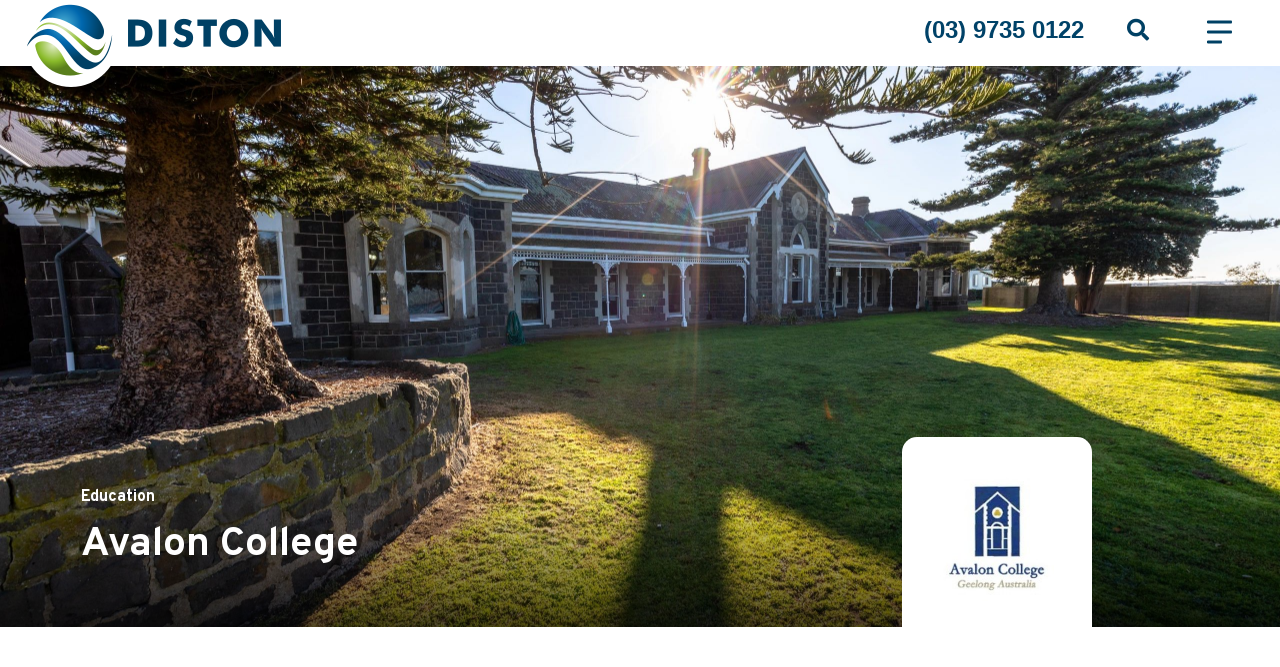

--- FILE ---
content_type: text/html; charset=UTF-8
request_url: http://dwater.com.au/projects/avalon-college/
body_size: 29174
content:
<!DOCTYPE html>
<html lang="en-US">
<head>
	<meta charset="UTF-8" />
	<meta name="viewport" content="width=device-width, initial-scale=1" />
	<link rel="profile" href="http://gmpg.org/xfn/11" />
	<link rel="pingback" href="http://dwater.com.au/xmlrpc.php" />
	<title>Avalon College &#8211; Diston Wastewater Technology</title>
<meta name='robots' content='max-image-preview:large' />
	<style>img:is([sizes="auto" i], [sizes^="auto," i]) { contain-intrinsic-size: 3000px 1500px }</style>
	<link rel="alternate" type="application/rss+xml" title="Diston Wastewater Technology &raquo; Feed" href="https://dwater.com.au/feed/" />
<link rel="alternate" type="application/rss+xml" title="Diston Wastewater Technology &raquo; Comments Feed" href="https://dwater.com.au/comments/feed/" />
<script>
window._wpemojiSettings = {"baseUrl":"https:\/\/s.w.org\/images\/core\/emoji\/16.0.1\/72x72\/","ext":".png","svgUrl":"https:\/\/s.w.org\/images\/core\/emoji\/16.0.1\/svg\/","svgExt":".svg","source":{"concatemoji":"http:\/\/dwater.com.au\/wp-includes\/js\/wp-emoji-release.min.js?ver=6.8.3"}};
/*! This file is auto-generated */
!function(s,n){var o,i,e;function c(e){try{var t={supportTests:e,timestamp:(new Date).valueOf()};sessionStorage.setItem(o,JSON.stringify(t))}catch(e){}}function p(e,t,n){e.clearRect(0,0,e.canvas.width,e.canvas.height),e.fillText(t,0,0);var t=new Uint32Array(e.getImageData(0,0,e.canvas.width,e.canvas.height).data),a=(e.clearRect(0,0,e.canvas.width,e.canvas.height),e.fillText(n,0,0),new Uint32Array(e.getImageData(0,0,e.canvas.width,e.canvas.height).data));return t.every(function(e,t){return e===a[t]})}function u(e,t){e.clearRect(0,0,e.canvas.width,e.canvas.height),e.fillText(t,0,0);for(var n=e.getImageData(16,16,1,1),a=0;a<n.data.length;a++)if(0!==n.data[a])return!1;return!0}function f(e,t,n,a){switch(t){case"flag":return n(e,"\ud83c\udff3\ufe0f\u200d\u26a7\ufe0f","\ud83c\udff3\ufe0f\u200b\u26a7\ufe0f")?!1:!n(e,"\ud83c\udde8\ud83c\uddf6","\ud83c\udde8\u200b\ud83c\uddf6")&&!n(e,"\ud83c\udff4\udb40\udc67\udb40\udc62\udb40\udc65\udb40\udc6e\udb40\udc67\udb40\udc7f","\ud83c\udff4\u200b\udb40\udc67\u200b\udb40\udc62\u200b\udb40\udc65\u200b\udb40\udc6e\u200b\udb40\udc67\u200b\udb40\udc7f");case"emoji":return!a(e,"\ud83e\udedf")}return!1}function g(e,t,n,a){var r="undefined"!=typeof WorkerGlobalScope&&self instanceof WorkerGlobalScope?new OffscreenCanvas(300,150):s.createElement("canvas"),o=r.getContext("2d",{willReadFrequently:!0}),i=(o.textBaseline="top",o.font="600 32px Arial",{});return e.forEach(function(e){i[e]=t(o,e,n,a)}),i}function t(e){var t=s.createElement("script");t.src=e,t.defer=!0,s.head.appendChild(t)}"undefined"!=typeof Promise&&(o="wpEmojiSettingsSupports",i=["flag","emoji"],n.supports={everything:!0,everythingExceptFlag:!0},e=new Promise(function(e){s.addEventListener("DOMContentLoaded",e,{once:!0})}),new Promise(function(t){var n=function(){try{var e=JSON.parse(sessionStorage.getItem(o));if("object"==typeof e&&"number"==typeof e.timestamp&&(new Date).valueOf()<e.timestamp+604800&&"object"==typeof e.supportTests)return e.supportTests}catch(e){}return null}();if(!n){if("undefined"!=typeof Worker&&"undefined"!=typeof OffscreenCanvas&&"undefined"!=typeof URL&&URL.createObjectURL&&"undefined"!=typeof Blob)try{var e="postMessage("+g.toString()+"("+[JSON.stringify(i),f.toString(),p.toString(),u.toString()].join(",")+"));",a=new Blob([e],{type:"text/javascript"}),r=new Worker(URL.createObjectURL(a),{name:"wpTestEmojiSupports"});return void(r.onmessage=function(e){c(n=e.data),r.terminate(),t(n)})}catch(e){}c(n=g(i,f,p,u))}t(n)}).then(function(e){for(var t in e)n.supports[t]=e[t],n.supports.everything=n.supports.everything&&n.supports[t],"flag"!==t&&(n.supports.everythingExceptFlag=n.supports.everythingExceptFlag&&n.supports[t]);n.supports.everythingExceptFlag=n.supports.everythingExceptFlag&&!n.supports.flag,n.DOMReady=!1,n.readyCallback=function(){n.DOMReady=!0}}).then(function(){return e}).then(function(){var e;n.supports.everything||(n.readyCallback(),(e=n.source||{}).concatemoji?t(e.concatemoji):e.wpemoji&&e.twemoji&&(t(e.twemoji),t(e.wpemoji)))}))}((window,document),window._wpemojiSettings);
</script>
<link rel='stylesheet' id='hfe-widgets-style-css' href='http://dwater.com.au/wp-content/plugins/header-footer-elementor/inc/widgets-css/frontend.css?ver=2.6.2' media='all' />
<link rel='stylesheet' id='anwp-pg-styles-css' href='http://dwater.com.au/wp-content/plugins/anwp-post-grid-for-elementor/public/css/styles.min.css?ver=1.3.3' media='all' />
<style id='wp-emoji-styles-inline-css'>

	img.wp-smiley, img.emoji {
		display: inline !important;
		border: none !important;
		box-shadow: none !important;
		height: 1em !important;
		width: 1em !important;
		margin: 0 0.07em !important;
		vertical-align: -0.1em !important;
		background: none !important;
		padding: 0 !important;
	}
</style>
<style id='classic-theme-styles-inline-css'>
/*! This file is auto-generated */
.wp-block-button__link{color:#fff;background-color:#32373c;border-radius:9999px;box-shadow:none;text-decoration:none;padding:calc(.667em + 2px) calc(1.333em + 2px);font-size:1.125em}.wp-block-file__button{background:#32373c;color:#fff;text-decoration:none}
</style>
<link rel='stylesheet' id='twenty-twenty-one-custom-color-overrides-css' href='http://dwater.com.au/wp-content/themes/twentytwentyone/assets/css/custom-color-overrides.css?ver=2.6' media='all' />
<style id='twenty-twenty-one-custom-color-overrides-inline-css'>
:root .editor-styles-wrapper{--global--color-background: #ffffff;--global--color-primary: #000;--global--color-secondary: #000;--button--color-background: #000;--button--color-text-hover: #000;}
</style>
<style id='global-styles-inline-css'>
:root{--wp--preset--aspect-ratio--square: 1;--wp--preset--aspect-ratio--4-3: 4/3;--wp--preset--aspect-ratio--3-4: 3/4;--wp--preset--aspect-ratio--3-2: 3/2;--wp--preset--aspect-ratio--2-3: 2/3;--wp--preset--aspect-ratio--16-9: 16/9;--wp--preset--aspect-ratio--9-16: 9/16;--wp--preset--color--black: #000000;--wp--preset--color--cyan-bluish-gray: #abb8c3;--wp--preset--color--white: #FFFFFF;--wp--preset--color--pale-pink: #f78da7;--wp--preset--color--vivid-red: #cf2e2e;--wp--preset--color--luminous-vivid-orange: #ff6900;--wp--preset--color--luminous-vivid-amber: #fcb900;--wp--preset--color--light-green-cyan: #7bdcb5;--wp--preset--color--vivid-green-cyan: #00d084;--wp--preset--color--pale-cyan-blue: #8ed1fc;--wp--preset--color--vivid-cyan-blue: #0693e3;--wp--preset--color--vivid-purple: #9b51e0;--wp--preset--color--dark-gray: #28303D;--wp--preset--color--gray: #39414D;--wp--preset--color--green: #D1E4DD;--wp--preset--color--blue: #D1DFE4;--wp--preset--color--purple: #D1D1E4;--wp--preset--color--red: #E4D1D1;--wp--preset--color--orange: #E4DAD1;--wp--preset--color--yellow: #EEEADD;--wp--preset--gradient--vivid-cyan-blue-to-vivid-purple: linear-gradient(135deg,rgba(6,147,227,1) 0%,rgb(155,81,224) 100%);--wp--preset--gradient--light-green-cyan-to-vivid-green-cyan: linear-gradient(135deg,rgb(122,220,180) 0%,rgb(0,208,130) 100%);--wp--preset--gradient--luminous-vivid-amber-to-luminous-vivid-orange: linear-gradient(135deg,rgba(252,185,0,1) 0%,rgba(255,105,0,1) 100%);--wp--preset--gradient--luminous-vivid-orange-to-vivid-red: linear-gradient(135deg,rgba(255,105,0,1) 0%,rgb(207,46,46) 100%);--wp--preset--gradient--very-light-gray-to-cyan-bluish-gray: linear-gradient(135deg,rgb(238,238,238) 0%,rgb(169,184,195) 100%);--wp--preset--gradient--cool-to-warm-spectrum: linear-gradient(135deg,rgb(74,234,220) 0%,rgb(151,120,209) 20%,rgb(207,42,186) 40%,rgb(238,44,130) 60%,rgb(251,105,98) 80%,rgb(254,248,76) 100%);--wp--preset--gradient--blush-light-purple: linear-gradient(135deg,rgb(255,206,236) 0%,rgb(152,150,240) 100%);--wp--preset--gradient--blush-bordeaux: linear-gradient(135deg,rgb(254,205,165) 0%,rgb(254,45,45) 50%,rgb(107,0,62) 100%);--wp--preset--gradient--luminous-dusk: linear-gradient(135deg,rgb(255,203,112) 0%,rgb(199,81,192) 50%,rgb(65,88,208) 100%);--wp--preset--gradient--pale-ocean: linear-gradient(135deg,rgb(255,245,203) 0%,rgb(182,227,212) 50%,rgb(51,167,181) 100%);--wp--preset--gradient--electric-grass: linear-gradient(135deg,rgb(202,248,128) 0%,rgb(113,206,126) 100%);--wp--preset--gradient--midnight: linear-gradient(135deg,rgb(2,3,129) 0%,rgb(40,116,252) 100%);--wp--preset--gradient--purple-to-yellow: linear-gradient(160deg, #D1D1E4 0%, #EEEADD 100%);--wp--preset--gradient--yellow-to-purple: linear-gradient(160deg, #EEEADD 0%, #D1D1E4 100%);--wp--preset--gradient--green-to-yellow: linear-gradient(160deg, #D1E4DD 0%, #EEEADD 100%);--wp--preset--gradient--yellow-to-green: linear-gradient(160deg, #EEEADD 0%, #D1E4DD 100%);--wp--preset--gradient--red-to-yellow: linear-gradient(160deg, #E4D1D1 0%, #EEEADD 100%);--wp--preset--gradient--yellow-to-red: linear-gradient(160deg, #EEEADD 0%, #E4D1D1 100%);--wp--preset--gradient--purple-to-red: linear-gradient(160deg, #D1D1E4 0%, #E4D1D1 100%);--wp--preset--gradient--red-to-purple: linear-gradient(160deg, #E4D1D1 0%, #D1D1E4 100%);--wp--preset--font-size--small: 18px;--wp--preset--font-size--medium: 20px;--wp--preset--font-size--large: 24px;--wp--preset--font-size--x-large: 42px;--wp--preset--font-size--extra-small: 16px;--wp--preset--font-size--normal: 20px;--wp--preset--font-size--extra-large: 40px;--wp--preset--font-size--huge: 96px;--wp--preset--font-size--gigantic: 144px;--wp--preset--spacing--20: 0.44rem;--wp--preset--spacing--30: 0.67rem;--wp--preset--spacing--40: 1rem;--wp--preset--spacing--50: 1.5rem;--wp--preset--spacing--60: 2.25rem;--wp--preset--spacing--70: 3.38rem;--wp--preset--spacing--80: 5.06rem;--wp--preset--shadow--natural: 6px 6px 9px rgba(0, 0, 0, 0.2);--wp--preset--shadow--deep: 12px 12px 50px rgba(0, 0, 0, 0.4);--wp--preset--shadow--sharp: 6px 6px 0px rgba(0, 0, 0, 0.2);--wp--preset--shadow--outlined: 6px 6px 0px -3px rgba(255, 255, 255, 1), 6px 6px rgba(0, 0, 0, 1);--wp--preset--shadow--crisp: 6px 6px 0px rgba(0, 0, 0, 1);}:where(.is-layout-flex){gap: 0.5em;}:where(.is-layout-grid){gap: 0.5em;}body .is-layout-flex{display: flex;}.is-layout-flex{flex-wrap: wrap;align-items: center;}.is-layout-flex > :is(*, div){margin: 0;}body .is-layout-grid{display: grid;}.is-layout-grid > :is(*, div){margin: 0;}:where(.wp-block-columns.is-layout-flex){gap: 2em;}:where(.wp-block-columns.is-layout-grid){gap: 2em;}:where(.wp-block-post-template.is-layout-flex){gap: 1.25em;}:where(.wp-block-post-template.is-layout-grid){gap: 1.25em;}.has-black-color{color: var(--wp--preset--color--black) !important;}.has-cyan-bluish-gray-color{color: var(--wp--preset--color--cyan-bluish-gray) !important;}.has-white-color{color: var(--wp--preset--color--white) !important;}.has-pale-pink-color{color: var(--wp--preset--color--pale-pink) !important;}.has-vivid-red-color{color: var(--wp--preset--color--vivid-red) !important;}.has-luminous-vivid-orange-color{color: var(--wp--preset--color--luminous-vivid-orange) !important;}.has-luminous-vivid-amber-color{color: var(--wp--preset--color--luminous-vivid-amber) !important;}.has-light-green-cyan-color{color: var(--wp--preset--color--light-green-cyan) !important;}.has-vivid-green-cyan-color{color: var(--wp--preset--color--vivid-green-cyan) !important;}.has-pale-cyan-blue-color{color: var(--wp--preset--color--pale-cyan-blue) !important;}.has-vivid-cyan-blue-color{color: var(--wp--preset--color--vivid-cyan-blue) !important;}.has-vivid-purple-color{color: var(--wp--preset--color--vivid-purple) !important;}.has-black-background-color{background-color: var(--wp--preset--color--black) !important;}.has-cyan-bluish-gray-background-color{background-color: var(--wp--preset--color--cyan-bluish-gray) !important;}.has-white-background-color{background-color: var(--wp--preset--color--white) !important;}.has-pale-pink-background-color{background-color: var(--wp--preset--color--pale-pink) !important;}.has-vivid-red-background-color{background-color: var(--wp--preset--color--vivid-red) !important;}.has-luminous-vivid-orange-background-color{background-color: var(--wp--preset--color--luminous-vivid-orange) !important;}.has-luminous-vivid-amber-background-color{background-color: var(--wp--preset--color--luminous-vivid-amber) !important;}.has-light-green-cyan-background-color{background-color: var(--wp--preset--color--light-green-cyan) !important;}.has-vivid-green-cyan-background-color{background-color: var(--wp--preset--color--vivid-green-cyan) !important;}.has-pale-cyan-blue-background-color{background-color: var(--wp--preset--color--pale-cyan-blue) !important;}.has-vivid-cyan-blue-background-color{background-color: var(--wp--preset--color--vivid-cyan-blue) !important;}.has-vivid-purple-background-color{background-color: var(--wp--preset--color--vivid-purple) !important;}.has-black-border-color{border-color: var(--wp--preset--color--black) !important;}.has-cyan-bluish-gray-border-color{border-color: var(--wp--preset--color--cyan-bluish-gray) !important;}.has-white-border-color{border-color: var(--wp--preset--color--white) !important;}.has-pale-pink-border-color{border-color: var(--wp--preset--color--pale-pink) !important;}.has-vivid-red-border-color{border-color: var(--wp--preset--color--vivid-red) !important;}.has-luminous-vivid-orange-border-color{border-color: var(--wp--preset--color--luminous-vivid-orange) !important;}.has-luminous-vivid-amber-border-color{border-color: var(--wp--preset--color--luminous-vivid-amber) !important;}.has-light-green-cyan-border-color{border-color: var(--wp--preset--color--light-green-cyan) !important;}.has-vivid-green-cyan-border-color{border-color: var(--wp--preset--color--vivid-green-cyan) !important;}.has-pale-cyan-blue-border-color{border-color: var(--wp--preset--color--pale-cyan-blue) !important;}.has-vivid-cyan-blue-border-color{border-color: var(--wp--preset--color--vivid-cyan-blue) !important;}.has-vivid-purple-border-color{border-color: var(--wp--preset--color--vivid-purple) !important;}.has-vivid-cyan-blue-to-vivid-purple-gradient-background{background: var(--wp--preset--gradient--vivid-cyan-blue-to-vivid-purple) !important;}.has-light-green-cyan-to-vivid-green-cyan-gradient-background{background: var(--wp--preset--gradient--light-green-cyan-to-vivid-green-cyan) !important;}.has-luminous-vivid-amber-to-luminous-vivid-orange-gradient-background{background: var(--wp--preset--gradient--luminous-vivid-amber-to-luminous-vivid-orange) !important;}.has-luminous-vivid-orange-to-vivid-red-gradient-background{background: var(--wp--preset--gradient--luminous-vivid-orange-to-vivid-red) !important;}.has-very-light-gray-to-cyan-bluish-gray-gradient-background{background: var(--wp--preset--gradient--very-light-gray-to-cyan-bluish-gray) !important;}.has-cool-to-warm-spectrum-gradient-background{background: var(--wp--preset--gradient--cool-to-warm-spectrum) !important;}.has-blush-light-purple-gradient-background{background: var(--wp--preset--gradient--blush-light-purple) !important;}.has-blush-bordeaux-gradient-background{background: var(--wp--preset--gradient--blush-bordeaux) !important;}.has-luminous-dusk-gradient-background{background: var(--wp--preset--gradient--luminous-dusk) !important;}.has-pale-ocean-gradient-background{background: var(--wp--preset--gradient--pale-ocean) !important;}.has-electric-grass-gradient-background{background: var(--wp--preset--gradient--electric-grass) !important;}.has-midnight-gradient-background{background: var(--wp--preset--gradient--midnight) !important;}.has-small-font-size{font-size: var(--wp--preset--font-size--small) !important;}.has-medium-font-size{font-size: var(--wp--preset--font-size--medium) !important;}.has-large-font-size{font-size: var(--wp--preset--font-size--large) !important;}.has-x-large-font-size{font-size: var(--wp--preset--font-size--x-large) !important;}
:where(.wp-block-post-template.is-layout-flex){gap: 1.25em;}:where(.wp-block-post-template.is-layout-grid){gap: 1.25em;}
:where(.wp-block-columns.is-layout-flex){gap: 2em;}:where(.wp-block-columns.is-layout-grid){gap: 2em;}
:root :where(.wp-block-pullquote){font-size: 1.5em;line-height: 1.6;}
</style>
<link rel='stylesheet' id='dashicons-css' href='http://dwater.com.au/wp-includes/css/dashicons.min.css?ver=6.8.3' media='all' />
<link rel='stylesheet' id='rmp-menu-styles-css' href='http://dwater.com.au/wp-content/uploads/rmp-menu/css/rmp-menu.css?ver=2736e9' media='all' />
<link rel='stylesheet' id='hfe-style-css' href='http://dwater.com.au/wp-content/plugins/header-footer-elementor/assets/css/header-footer-elementor.css?ver=2.6.2' media='all' />
<link rel='stylesheet' id='elementor-icons-css' href='http://dwater.com.au/wp-content/plugins/elementor/assets/lib/eicons/css/elementor-icons.min.css?ver=5.44.0' media='all' />
<link rel='stylesheet' id='elementor-frontend-css' href='http://dwater.com.au/wp-content/plugins/elementor/assets/css/frontend.min.css?ver=3.33.0' media='all' />
<style id='elementor-frontend-inline-css'>
.elementor-819 .elementor-element.elementor-element-70084bae:not(.elementor-motion-effects-element-type-background), .elementor-819 .elementor-element.elementor-element-70084bae > .elementor-motion-effects-container > .elementor-motion-effects-layer{background-image:url("https://dwater.com.au/wp-content/uploads/2021/07/HEADING-PIC-AVALON-COLLEGE.jpg");}
</style>
<link rel='stylesheet' id='elementor-post-7-css' href='http://dwater.com.au/wp-content/uploads/elementor/css/post-7.css?ver=1765998286' media='all' />
<link rel='stylesheet' id='widget-image-css' href='http://dwater.com.au/wp-content/plugins/elementor/assets/css/widget-image.min.css?ver=3.33.0' media='all' />
<link rel='stylesheet' id='elementor-post-2778-css' href='http://dwater.com.au/wp-content/uploads/elementor/css/post-2778.css?ver=1766212398' media='all' />
<link rel='stylesheet' id='search-filter-plugin-styles-css' href='http://dwater.com.au/wp-content/plugins/search-filter-pro/public/assets/css/search-filter.min.css?ver=2.5.8' media='all' />
<link rel='stylesheet' id='twenty-twenty-one-style-css' href='http://dwater.com.au/wp-content/themes/twentytwentyone/style.css?ver=2.6' media='all' />
<style id='twenty-twenty-one-style-inline-css'>
:root{--global--color-background: #ffffff;--global--color-primary: #000;--global--color-secondary: #000;--button--color-background: #000;--button--color-text-hover: #000;}
</style>
<link rel='stylesheet' id='twenty-twenty-one-print-style-css' href='http://dwater.com.au/wp-content/themes/twentytwentyone/assets/css/print.css?ver=2.6' media='print' />
<link rel='stylesheet' id='widget-heading-css' href='http://dwater.com.au/wp-content/plugins/elementor/assets/css/widget-heading.min.css?ver=3.33.0' media='all' />
<link rel='stylesheet' id='widget-search-form-css' href='http://dwater.com.au/wp-content/plugins/elementor-pro/assets/css/widget-search-form.min.css?ver=3.28.3' media='all' />
<link rel='stylesheet' id='elementor-icons-shared-0-css' href='http://dwater.com.au/wp-content/plugins/elementor/assets/lib/font-awesome/css/fontawesome.min.css?ver=5.15.3' media='all' />
<link rel='stylesheet' id='elementor-icons-fa-solid-css' href='http://dwater.com.au/wp-content/plugins/elementor/assets/lib/font-awesome/css/solid.min.css?ver=5.15.3' media='all' />
<link rel='stylesheet' id='e-sticky-css' href='http://dwater.com.au/wp-content/plugins/elementor-pro/assets/css/modules/sticky.min.css?ver=3.28.3' media='all' />
<link rel='stylesheet' id='widget-nav-menu-css' href='http://dwater.com.au/wp-content/plugins/elementor-pro/assets/css/widget-nav-menu.min.css?ver=3.28.3' media='all' />
<link rel='stylesheet' id='e-shapes-css' href='http://dwater.com.au/wp-content/plugins/elementor/assets/css/conditionals/shapes.min.css?ver=3.33.0' media='all' />
<link rel='stylesheet' id='widget-accordion-css' href='http://dwater.com.au/wp-content/plugins/elementor/assets/css/widget-accordion.min.css?ver=3.33.0' media='all' />
<link rel='stylesheet' id='widget-spacer-css' href='http://dwater.com.au/wp-content/plugins/elementor/assets/css/widget-spacer.min.css?ver=3.33.0' media='all' />
<link rel='stylesheet' id='elementor-post-50-css' href='http://dwater.com.au/wp-content/uploads/elementor/css/post-50.css?ver=1765998286' media='all' />
<link rel='stylesheet' id='elementor-post-55-css' href='http://dwater.com.au/wp-content/uploads/elementor/css/post-55.css?ver=1765998286' media='all' />
<link rel='stylesheet' id='elementor-post-819-css' href='http://dwater.com.au/wp-content/uploads/elementor/css/post-819.css?ver=1765998606' media='all' />
<link rel='stylesheet' id='hfe-elementor-icons-css' href='http://dwater.com.au/wp-content/plugins/elementor/assets/lib/eicons/css/elementor-icons.min.css?ver=5.34.0' media='all' />
<link rel='stylesheet' id='hfe-icons-list-css' href='http://dwater.com.au/wp-content/plugins/elementor/assets/css/widget-icon-list.min.css?ver=3.24.3' media='all' />
<link rel='stylesheet' id='hfe-social-icons-css' href='http://dwater.com.au/wp-content/plugins/elementor/assets/css/widget-social-icons.min.css?ver=3.24.0' media='all' />
<link rel='stylesheet' id='hfe-social-share-icons-brands-css' href='http://dwater.com.au/wp-content/plugins/elementor/assets/lib/font-awesome/css/brands.css?ver=5.15.3' media='all' />
<link rel='stylesheet' id='hfe-social-share-icons-fontawesome-css' href='http://dwater.com.au/wp-content/plugins/elementor/assets/lib/font-awesome/css/fontawesome.css?ver=5.15.3' media='all' />
<link rel='stylesheet' id='hfe-nav-menu-icons-css' href='http://dwater.com.au/wp-content/plugins/elementor/assets/lib/font-awesome/css/solid.css?ver=5.15.3' media='all' />
<link rel='stylesheet' id='hfe-widget-blockquote-css' href='http://dwater.com.au/wp-content/plugins/elementor-pro/assets/css/widget-blockquote.min.css?ver=3.25.0' media='all' />
<link rel='stylesheet' id='hfe-mega-menu-css' href='http://dwater.com.au/wp-content/plugins/elementor-pro/assets/css/widget-mega-menu.min.css?ver=3.26.2' media='all' />
<link rel='stylesheet' id='hfe-nav-menu-widget-css' href='http://dwater.com.au/wp-content/plugins/elementor-pro/assets/css/widget-nav-menu.min.css?ver=3.26.0' media='all' />
<link rel='stylesheet' id='custom-layouts-styles-css' href='http://dwater.com.au/wp-content/uploads/custom-layouts/style.css?ver=22' media='all' />
<link rel='stylesheet' id='elementor-gf-local-overpass-css' href='https://dwater.com.au/wp-content/uploads/elementor/google-fonts/css/overpass.css?ver=1746183666' media='all' />
<link rel='stylesheet' id='elementor-gf-local-karla-css' href='https://dwater.com.au/wp-content/uploads/elementor/google-fonts/css/karla.css?ver=1746183669' media='all' />
<script src="http://dwater.com.au/wp-includes/js/jquery/jquery.min.js?ver=3.7.1" id="jquery-core-js"></script>
<script src="http://dwater.com.au/wp-includes/js/jquery/jquery-migrate.min.js?ver=3.4.1" id="jquery-migrate-js"></script>
<script id="jquery-js-after">
!function($){"use strict";$(document).ready(function(){$(this).scrollTop()>100&&$(".hfe-scroll-to-top-wrap").removeClass("hfe-scroll-to-top-hide"),$(window).scroll(function(){$(this).scrollTop()<100?$(".hfe-scroll-to-top-wrap").fadeOut(300):$(".hfe-scroll-to-top-wrap").fadeIn(300)}),$(".hfe-scroll-to-top-wrap").on("click",function(){$("html, body").animate({scrollTop:0},300);return!1})})}(jQuery);
!function($){'use strict';$(document).ready(function(){var bar=$('.hfe-reading-progress-bar');if(!bar.length)return;$(window).on('scroll',function(){var s=$(window).scrollTop(),d=$(document).height()-$(window).height(),p=d? s/d*100:0;bar.css('width',p+'%')});});}(jQuery);
</script>
<script id="twenty-twenty-one-ie11-polyfills-js-after">
( Element.prototype.matches && Element.prototype.closest && window.NodeList && NodeList.prototype.forEach ) || document.write( '<script src="http://dwater.com.au/wp-content/themes/twentytwentyone/assets/js/polyfills.js?ver=2.6"></scr' + 'ipt>' );
</script>
<script src="http://dwater.com.au/wp-content/themes/twentytwentyone/assets/js/primary-navigation.js?ver=2.6" id="twenty-twenty-one-primary-navigation-script-js" defer data-wp-strategy="defer"></script>
<link rel="https://api.w.org/" href="https://dwater.com.au/wp-json/" /><link rel="alternate" title="JSON" type="application/json" href="https://dwater.com.au/wp-json/wp/v2/projects/2778" /><link rel="EditURI" type="application/rsd+xml" title="RSD" href="https://dwater.com.au/xmlrpc.php?rsd" />
<meta name="generator" content="WordPress 6.8.3" />
<link rel="canonical" href="https://dwater.com.au/projects/avalon-college/" />
<link rel='shortlink' href='https://dwater.com.au/?p=2778' />
<link rel="alternate" title="oEmbed (JSON)" type="application/json+oembed" href="https://dwater.com.au/wp-json/oembed/1.0/embed?url=https%3A%2F%2Fdwater.com.au%2Fprojects%2Favalon-college%2F" />
<link rel="alternate" title="oEmbed (XML)" type="text/xml+oembed" href="https://dwater.com.au/wp-json/oembed/1.0/embed?url=https%3A%2F%2Fdwater.com.au%2Fprojects%2Favalon-college%2F&#038;format=xml" />
<!-- Google Tag Manager -->
<script>(function(w,d,s,l,i){w[l]=w[l]||[];w[l].push({'gtm.start':
new Date().getTime(),event:'gtm.js'});var f=d.getElementsByTagName(s)[0],
j=d.createElement(s),dl=l!='dataLayer'?'&l='+l:'';j.async=true;j.src=
'https://www.googletagmanager.com/gtm.js?id='+i+dl;f.parentNode.insertBefore(j,f);
})(window,document,'script','dataLayer','GTM-MPXDGRW');</script>
<!-- End Google Tag Manager --><!-- Stream WordPress user activity plugin v4.1.1 -->
<meta name="generator" content="Elementor 3.33.0; features: additional_custom_breakpoints; settings: css_print_method-external, google_font-enabled, font_display-auto">
<link rel="preconnect" href="https://fonts.gstatic.com">
<link href="https://fonts.googleapis.com/css2?family=Overpass:ital,wght@0,100;0,200;0,300;0,400;0,600;0,700;0,800;0,900;1,100;1,200;1,300;1,400;1,600;1,700;1,800;1,900&display=swap" rel="stylesheet">
<style>
body{font-family:'Overpass', sans-serif;}
p{
    font-size: 16px;
    line-height: 24px;
	}
ul, li,a,p,div{font-family:'Overpass', sans-serif}
a:hover, .anwp-pg-wrap .anwp-link-without-effects:active, .anwp-pg-wrap .anwp-link-without-effects:focus, .anwp-pg-wrap .anwp-link-without-effects:hover{color:#004064;}
.header-working-hours a:hover{text-decoration:none !important}
.elementor-element-8832f4b{min-height:65px;}
.anwp-pg-post-teaser__thumbnail{background:#FFFFFF 0% 0% no-repeat padding-box;box-shadow:0 0 10px 1px #00000029; border-radius:15px 15px 0px 0px;opacity:1;}
.anwp-pg-post-teaser__content {background:#FFFFFF 0% 0% no-repeat padding-box;box-shadow:0px 5px 10px #00000029;border-radius:0px 0px 15px 15px;opacity:1;border-bottom:none !important;padding-bottom:0px;min-height:80px}
.whatwedo .anwp-pg-post-teaser__title, .home-capability-slider .anwp-pg-post-teaser__title, .single-service .anwp-pg-post-teaser__title{padding:23px 20px 23px 21px !important;}
.whatwedo .anwp-pg-post-teaser__thumbnail-img, .single-service .anwp-pg-post-teaser__thumbnail-img{border-radius:15px 15px 0px 0px;}
.whatwedo-load-more{display:none !important;background:#fff!important;}
.home-capability-slider .anwp-pg-post-teaser{border-radius:15px;min-height:350px;position:relative;overflow:hidden;}
.single-service .anwp-pg-post-teaser{border-radius:15px;min-height:350px;box-shadow:0px 5px 10px #00000029;}
.home-capability-slider.anwp-pg-post-teaser__content{padding-bottom:0px;}
.elementor-search-form__container{height:65px !important;}
.elementor-search-form__input{text-align:left !important;font-size:24px !important;color:#004064 !important;font-weight:bold !important;}
.elementor-search-form .eicon-close:before{color:#004064;}
.elementor-search-form .dialog-close-button{display:contents;font-size:24px;}
.elementor-search-form--skin-full_screen .elementor-search-form__container{    padding: 0 10px !important;    max-width: 1040px;    margin: 0 auto;}
.elementor-search-form__container:after {    background: #fff;    content: "";    height: 66px;    width: 100%;    position: fixed;    left: 0;    top: 0;    z-index: -1;}
.elementor-search-form__container.elementor-search-form--full-screen elementor-lightbox:after {    background: #fff;    content: "";    height: 66px;    width: 100%;    position: fixed;    left: 0;    top: 0;    z-index: -1;}
.single-service .swiper-pagination{margin-top:30px;bottom:unset;}
.footer-what-we-do a, .footer-projects a, #menu-footer-projects-1 a, #menu-footer-what-we-do-1 a{padding:0 0 10px 0;font-size: 16px; color: #333;}
.footer-what-we-do a:hover, .footer-projects a:hover{color:#004064}
.footer-what-we-do ul, .footer-projects ul,#menu-footer-what-we-do-1, #menu-footer-projects-1{padding-left: 0; list-style: none;}
.rmp-menu-title{visibility:hidden;height:60px;}
.rmp-menu-additional-content{display:none !important;}
.rmp-menu-title{visibility:hidden;height:60px;}
.rmp-menu-additional-content{display:none !important;}
.rmp-container.rmp-slide-right{background:#004064 !important;}
#rmp_menu_trigger-754 .responsive-menu-pro-inner, #rmp_menu_trigger-754 .responsive-menu-pro-inner::before, #rmp_menu_trigger-754 .responsive-menu-pro-inner::after{background-color:#004064 !important;}
#rmp_menu_trigger-754.is-active .responsive-menu-pro-inner, #rmp_menu_trigger-754.is-active .responsive-menu-pro-inner::before, #rmp_menu_trigger-754.is-active .responsive-menu-pro-inner::after{background-color:#fff !important;}
#rmp_menu_trigger-754{display:none !important;z-index:9999;}
#rmp_menu_trigger-754.is-active{right:10px !important;top:3px !important;display:block !important }
#rmp_menu_trigger-754 .responsive-menu-pro-inner::before{width:15px !important}
#rmp_menu_trigger-754.rmp_menu_trigger{top: 50% !important;
    display: block !important;
    position: absolute;-webkit-transform: translateY(-50%);    -ms-transform: translateY(-50%);    transform: translateY(-50%);}
/* #rmp_menu_trigger-754.rmp_menu_trigger.is-active{display:none !important;} */
.header-phone a{line-height:28px !important;margin:15px 0px;}
.header-working-hours a{line-height:20px !important;margin:15px 0px;}
.header-address a{line-height:20px !important;margin:15px 0px;height:60px !important;}
#rmp-menu-wrap-754 .rmp-menu-item-link{padding-right:0px !important;display:inline-block;width:auto !important;}
.top-ajax-search{position:fixed;left:0;right:0;background:#fff;z-index:99999999;}
#ajaxsearchlite1{height:110px !important;}
 #ajaxsearchlite1 .probox, div.asl_w .probox{margin-top:55px !important;width:80%;margin:0 auto;}
div.asl_m .probox .proclose svg{background:transparent !important;width:30px !important;height:30px !important;margin-top:-15px !important;margin-left:-25px !important;fill:#004064 !important;box-shadow:none !important;}
.top-ajax-search{margin-bottom:0 !important;}
#ajaxsearchlite1 .probox .proinput input, div.asl_w .probox .proinput input{font-size:18px !important;}
.header-working-hours a, .header-address a{font-size:18px !important;}
.cl-template--post .cl-element-section{position:absolute;bottom:20px;}
.cl-element-taxonomy, .cl-element-taxonomy__term{background:transparent !important;}
.searchandfilter ul{padding-left:10px;}
.searchandfilter ul li{display:inline-block;padding-right:24px;}
.sf-input-text, .sf-input-select, .select2-selection{background:#FFFFFF 0% 0% no-repeat padding-box;box-shadow:0px 0px 6px #00000029;border-radius:15px !important;opacity:1;height:47px !important;border:0 !important;font-size:16px !important;color:#004064 !important;line-height:24px !important; padding-left:20px !important;font-family: 'Overpass' !important; padding-right:20px;}
	.sf-input-text{
		min-width:397px !important;font-family: 'Overpass', sans-serif; font-size: 16px; font-weight: 700;
	}
	.sf-input-select, .select2-selection{
		min-width:297px !important;
	}
	.select2-container{width:auto !important;}
select:focus, input:focus{outline:none !important}
::placeholder{color:#004064;opacity:1;font-weight:bold;}
:-ms-input-placeholder{color:#004064;font-weight:bold;}
::-ms-input-placeholder{color:#004064;font-weight:bold;}
.has-background-white .site a:focus:not(.wp-block-button__link):not(.wp-block-file__button),.site a:focus:not(.wp-block-button__link):not(.wp-block-file__button) img{background:transparent !important;outline:none !important;}
.ui-dialog-titlebar-close{visibility:hidden;}
input[type="search"]::-webkit-search-decoration,input[type="search"]::-webkit-search-cancel-button,input[type="search"]::-webkit-search-results-button,input[type="search"]::-webkit-search-results-decoration{-webkit-appearance:none;}
#rmp-container-754{z-index:999 !important}
#rmp-menu-wrap-754{padding-top:20%;}

.sec-our-capabilities{overflow:hidden;}
.sec-our-capabilities	.anwp-pg-classic-slider{overflow:visible}
	.sec-our-capabilities .anwp-pg-classic-slider:before{position: absolute; content: ""; background: #EAEBE8; width: 1000px; right: 99.3%; height: 102%; z-index: 11;top:0}
	
.single-project-sub-image img {padding:20px; background:#fff;}
	
@media screen and (min-width:1200px){#rmp-container-754{width:28% !important;max-width:unset !important;}
}
@media screen and (min-width:481px){.anwp-pg-wrap .elementor-swiper-button{top:-10% !important;}
.anwp-pg-wrap .elementor-swiper-button-prev{right:60px !important;display:block !important;left:unset !important}
.anwp-pg-wrap .elementor-swiper-button-next{display:block !important;right:10px !important}
}
@media screen and (max-width:1199px){
	.anwp-pg-post-teaser__content{}
}
@media screen and (max-width:991px){
	.anwp-pg-post-teaser__content{}
}
@media screen and (max-width:767px){
.header-logo{width:100% !important;max-width:60% !important;top:0 !important}
		
}
@media screen and (max-width:639px){
	.header-logo { width: 100% !important; max-width: 85% !important; top: -5px !important; }
	.anwp-pg-post-teaser__content{}
}
@media screen and (max-width:480px){
	.sec-our-capabilities .anwp-pg-classic-slider:before{display:none}
	.anwp-pg-post-teaser__content { }
	.elementor-element-ed08330,.elementor-element-cecab91, .elementor-element-3cf2e9e{padding-left:10px !important; padding-right:10px !important;}
	.single-post .anwp-pg-wrap { padding: 10px;}
	.elementor-element-019614b h2{display:table-cell;}
	.single-project-sub-image img{width:40% !important; max-width: none !important}
	.elementor-element-cc4608b, .elementor-element-62403cf, .elementor-element-99a3931, .elementor-element-fc48e68{padding-left:10px !important;padding-right:10px !important}
	.single-project-sub-image{margin-left:9%;}
	.elementor-element-fc48e68 p, .elementor-element-62403cf p{width:100% !important;}
	.elementor-element-416566fa .elementor-container{height:100%;}
		.elementor-element-8f2e0e9 .eicon-chevron-left, .elementor-element-8f2e0e9 .eicon-chevron-right{padding: 16px 12px;background: #FFFFFF 0% 0% no-repeat padding-box;
    border-radius: 100%;opacity: 0.84;color: #004064 !important;}
	h2.elementor-heading-title{ font-size:30px; line-height:35px;}
	.footer-list{padding:0 20px;}
		.footer-list li{padding-right:20px !important;}
	#rmp-container-754{width:100% !important;max-width:unset !important;}
.elementor-50 .elementor-element.elementor-element-b3c9f32 .elementor-search-form{text-align:right;margin-right:20px;}
	.elementor-749 .elementor-element.elementor-element-9805f27 > .elementor-widget-container, .elementor-749 .elementor-element.elementor-element-139c303 > .elementor-element-populated{
	padding:0px 0px 20px;
}
	.elementor-749 .elementor-element.elementor-element-002d142 > .elementor-widget-container{
		padding:0;
	}
	.elementor-749 .elementor-element.elementor-element-bad71c7 > .elementor-element-populated{
		padding-bottom:0px;
	}
	.elementor-element-0480a8a a{
		    font-size: 20px !important;
    font-weight: bold;
	}
	.header-logo {width: 100% !important;max-width: 100% !important;top: -2px !important;}
}
	footer .menu li{font-size:16px; line-height:24px;}
	@media screen and (max-width:380px){
		.header-logo{top:-2px !important}
	}
	@media screen and (max-width: 340px){
		.header-logo {top: 0px !important;}
	}
	@media screen and (min-width:768px)
	{
		.elementor-element-2dceb6e5{padding-left:5%;}
		.elementor-63 .elementor-element.elementor-element-416566fa:not(.elementor-motion-effects-element-type-background), .elementor-63 .elementor-element.elementor-element-416566fa > .elementor-motion-effects-container > .elementor-motion-effects-layer{
			background:unset !important
		}
	}
	.cl-template .cl-element-featured_media{position:relative;border-radius:15px;overflow:hidden;-webkit-backface-visibility:hidden;-moz-backface-visibility:hidden;backface-visibility:hidden}
.cl-element-featured_media__anchor{-webkit-border-radius:15px;
		-moz-border-radius: 15px;border-radius: 15px;-webkit-transition: 0.5s all ease-in-out;-moz-transition: 0.5s all ease-in-out;transition: 0.5s all ease-in-out;position:relative;overflow:hidden}
	.our-projects .cl-element-featured_media__anchor{height:329px;}
		.our-projects .cl-element-featured_media__anchor img{width:100%;height:100%;object-fit:cover}
	.cl-element-featured_media__anchor .cl-element-featured_media__image{-webkit-transform: scale(1, 1);-ms-transform: scale(1, 1);transform: scale(1,1);;transition: 0.5s all ease-in-out;-webkit-border-radius:15px;-moz-border-radius: 15px;border-radius: 15px;-webkit-backface-visibility:hidden;-moz-backface-visibility:hidden;backface-visibility:hidden} 
	.cl-element-featured_media__anchor:hover .cl-element-featured_media__image {
        -webkit-transform: scale(1.2, 1.2);-ms-transform: scale(1.2, 1.2);
    transform: scale(1.2, 1.2);-webkit-border-radius:15px;-moz-border-radius: 15px;border-radius: 15px;}
	
	.cl-template:hover .cl-element-featured_media__anchor .cl-element-featured_media__image {
        -webkit-transform: scale(1.2, 1.2);-ms-transform: scale(1.2, 1.2);
    transform: scale(1.2, 1.2);-webkit-border-radius:15px;-moz-border-radius: 15px;border-radius: 15px;}
	

	@media screen and (max-width:1199px){
		.our-projects .cl-element-featured_media__anchor{height:300px;}
	}
	@media screen and (max-width: 767px){
		.cl-element-featured_media__anchor:hover .cl-element-featured_media__image {
        -webkit-transform: scale(1, 1);-ms-transform: scale(1, 1);
    transform: scale(1, 1);}		
		.cl-template:hover .cl-element-featured_media__anchor .cl-element-featured_media__image{-webkit-transform: scale(1, 1);-ms-transform: scale(1, 1);
    transform: scale(1, 1);}
	}
	@media screen and (max-width:600px){
		.our-projects .cl-element-featured_media__anchor {height: 280px;width: 100%;}
	}
	
	
	.cl-template{overflow:hidden;cursor:pointer}

	.anwp-pg-post-teaser:hover .anwp-pg-post-teaser__thumbnail-img{-webkit-transform: scale(1.1) !important;-ms-transform: scale(1.1) !important;transform: scale(1.1) !important;}

	
	
	
	.elementor-arrows-position-outside .swiper-container{width:100% !important}
	.elementor-section.elementor-section-height-full {
    height: 100vh;
}
	.elementor-55 .elementor-element.elementor-element-af65b41 > .elementor-widget-container {
    background-color: transparent
}
	.elementor-accordion-item{
		background: #FFFFFF 0% 0% no-repeat padding-box;
box-shadow: 0px 0px 6px #00000029;
border-radius: 15px;
opacity: 1;
		margin-bottom:10px;
		padding:8px;
	}
	.fa-chevron-down:before, .fa-angle-up:before{
		font-size:20px;
	}
	.elementor-50 .elementor-element.elementor-element-e247d7e .elementor-heading-title a{
    font-family: "Karla", Sans-serif;
    font-size: 24px;
    font-weight: bold;
}
	.eicon-chevron-left, .eicon-chevron-right{
	font-family: "Font Awesome 5 Free";
}
	.eicon-chevron-left:hover, .eicon-chevron-right:hover{
		color: #004064;
	}
.eicon-chevron-left:before {
    content: "\f060";
}
.eicon-chevron-right:before{
	content: "\f061";
}
/*	.has-background-white .site a:focus:not(.wp-block-button__link):not(.wp-block-file__button), .site a:focus:not(.wp-block-button__link):not(.wp-block-file__button) img{
		color:#004064 !important
	}*/
	.anwp-link-without-effects:focus{color:#004064 !important}
	.cl-template div, .cl-element-title__anchor {
    font-family: 'Overpass' !important;
    font-weight: bold !important;
}
	.cl-element-taxonomy__term{font-size:16px !important;}
.swiper-container-horizontal>.swiper-pagination-bullets, .swiper-pagination-custom, .swiper-pagination-fraction{
	    bottom: -25px !important;
	}
	.cl-element-title__anchor{
	display: -webkit-box;
    -webkit-box-orient: vertical;
    -webkit-line-clamp: 2;
    overflow: hidden;
    min-height: 50px;
}
	.sf-field-category label, .sf-field-search label{

		position:relative;
}
.sf-field-search label:after {
    content: "";
    position: absolute;
    right: 28px;
		background:url('https://dwater.com.au/wp-content/uploads/2021/06/search-icon.svg') center center no-repeat;
		width:18px;
	  height:20px;
	  top: 50%;
	-webkit-transform:translateY(-50%);
	-moz-transform:translateY(-50%);
		transform:translateY(-50%);
}
.select2-selection--multiple:before {
    content: "";
    position: absolute;
    right: 25px;
    top: 50%;
/*  color: #5A7F1C !important; */
	-webkit-transform:translateY(-50%);
	-moz-transform:translateY(-50%);
		transform:translateY(-50%);
    font-size: 28px;
	  background:url('https://dwater.com.au/wp-content/uploads/2021/06/filter-select-arrow-icon.svg') right center no-repeat;
	width:21px;
	height:12px;	 		
	}
	.select2-container--default .select2-selection--multiple{
		font-family: 'Font Awesome 5 Free' !important;
	}
	.select2-container--default .select2-search--inline .select2-search__field,
	.select2-container--default .select2-selection--multiple{
		cursor:pointer
	}
	.search-filter-scroll-loading, .whatwedo-load-more, .loader-inner{
		    animation: none !important;
    border: none !important;
    border-right-color: unset !important;
    background-image: url(https://dwater.com.au/wp-content/uploads/2021/06/loader-new.gif) !important;
    width: 100% !important;
    background-repeat: no-repeat !important;
    background-position: center !important;
	}
	.loader-inner{height:30px;}
	.anwp-pg-wave, .anwp-pg-rect, #loader{display:none !important;}
	.single-project .elementor-widget-image img {
		height:513px !important;
		max-width:100% !important;
		object-fit:cover;
	}
	.elementor-animation-wobble-vertical, .down-img img {
    animation-name: elementor-animation-wobble-vertical;
    animation-duration: 1s;
    animation-timing-function: ease-in-out;
    animation-iteration-count: infinite;
}
	.elementor-section.elementor-section-height-full {
    height: 94vh;
}
	.elementor-50 .elementor-element.elementor-element-b3c9f32.elementor-search-form--skin-full_screen .elementor-search-form__container{
		z-index: 99999;
	}
	.elementor-element-2722c1d a, .elementor-element-16a2ff8 a {font-weight:bold}
	.rmp-menu-wrap .current-menu-item a {
    text-decoration: underline !important;
	}
	.rmp-menu-wrap .current-menu-item a:hover {
    text-decoration: none !important;
	}
.cl-element-featured_media__anchor:after {
    content: "";
    position: absolute;
    bottom: 0;
    z-index: 0;
    left: 0;
    background: rgb(0,0,0);
    background: linear-gradient(180deg, rgba(0,0,0,0) 0%, rgba(0,0,0,0.4) 100%);
    height: 140px;
    width: 100%;
	} 
	
	.elementor-element-70084bae:after {
    content: "";
    position: absolute;
    bottom: 0;
    z-index: 0;
    left: 0;
    background: rgb(0,0,0);
    background: linear-gradient(
180deg
, rgba(0,0,0,0) 0%, rgba(0,0,0,0.67) 100%);
    height: 140px;
    width: 100%;
}
	.header-working-hours a{cursor:default;}
	.anwp-pg-post-teaser__thumbnail{box-shadow:none !important}
	.anwp-pg-post-teaser__content{box-shadow: 0px 5px 10px #00000029 !important}
	.anwp-link-without-effects{font-weight:bold !important}
	.elementor-element-06d0bc0 h2{margin-bottom:30px;}
	.select2-container--default .select2-selection--multiple .select2-selection__rendered{
		padding:5px !important
	}
	.elementor-element-75003fb h2.elementor-heading-title {
    height: 32px;
}
	.elementor-819 .elementor-element.elementor-element-06d0bc0 .elementor-heading-title{
		text-shadow:none;
	}
	
.single-post .anwp-pg-wrap{margin:0 -10px;}
.anwp-pg-classic-slider{padding:0 10px 30px}
	
.single-post-header {
    position: relative;
}

.single-post-header:after {
    position: absolute;
    content: "";
    width: 100%;
    height: 345px;
    bottom: 0;
    background: transparent linear-gradient(180deg, #FFFFFF00 0%, #000000 100%) 0% 0% no-repeat padding-box;
    opacity: 0.67;
    z-index: 0;
}
	.single-post-title h2, .single-project-title, .single-project-sub-image{position:relative;z-index:1}
	.select2-dropdown{z-index:1}
	.elementor-element-a3d2bd7 a{font-weight:bold}
 .eicon-chevron-right:before{
    content: '' !important;
    background: url(https://dwater.com.au/wp-content/uploads/2021/06/next-hover.svg) no-repeat;
    display: block;
    width: 35px;
    height: 27px;
    background-size: cover;
}
	.eicon-chevron-left:before{
			content: '' !important;
    background: url(https://dwater.com.au/wp-content/uploads/2021/06/prev-hover.svg) no-repeat;
    display: block;
    width: 35px;
    height: 27px;
    background-size: cover;
	}
	.eicon-chevron-left:hover::before{
			content: '' !important;
    background: url(https://dwater.com.au/wp-content/uploads/2021/06/prev.svg) no-repeat;
	}
	.eicon-chevron-right:hover::before{
			content: '' !important;
    background: url(https://dwater.com.au/wp-content/uploads/2021/06/next.svg) no-repeat;
		width: 35px;
    height: 27px;
    background-size: cover;
	}
	.fixed-shadow{
		-webkit-box-shadow: 0 8px 8px -10px #000000;
   -moz-box-shadow: 0 8px 8px -10px #000000;
        box-shadow: 0 8px 8px -10px #000000;
	}
	#rmp-menu-wrap-754 .rmp-menu-item-link:after {
    transition: all ease-in-out .2s;
    background: none repeat scroll 0 0 #ffffff;
    content: "";
    display: block;
    height: 2px;
    width: 0;
}
	#rmp-menu-wrap-754 .rmp-menu-item-link:hover:after {
    width: 100%;
}
	.select2-container .select2-search--inline .select2-search__field{
		margin-top:0px;
		font-family:'Overpass', sans-serif;
		font-size:16px;
		font-weight:700;
	}
	
.elementor-search-form--skin-full_screen .elementor-search-form__container:not(.elementor-search-form--full-screen) {
    -webkit-transform: scale(1) !important;
    -ms-transform: scale(1) !important;
    transform: scale(1) !important;
    transform: translateY(-70px) !important;
}
	.anwp-pg-post-teaser{
		cursor:pointer;
	}
	
	@media screen and (max-width:1199px){
		.single-project .elementor-widget-image img{height:450px !important}
	}
	@media screen and (max-width:991px){
		.single-project .elementor-widget-image img{height:380px !important}
	}
	@media screen and (max-width:767px){
		.elementor-section.elementor-section-height-full {
    height: 76vh;
}
	}
	
</style>

<style>.recentcomments a{display:inline !important;padding:0 !important;margin:0 !important;}</style>			<style>
				.e-con.e-parent:nth-of-type(n+4):not(.e-lazyloaded):not(.e-no-lazyload),
				.e-con.e-parent:nth-of-type(n+4):not(.e-lazyloaded):not(.e-no-lazyload) * {
					background-image: none !important;
				}
				@media screen and (max-height: 1024px) {
					.e-con.e-parent:nth-of-type(n+3):not(.e-lazyloaded):not(.e-no-lazyload),
					.e-con.e-parent:nth-of-type(n+3):not(.e-lazyloaded):not(.e-no-lazyload) * {
						background-image: none !important;
					}
				}
				@media screen and (max-height: 640px) {
					.e-con.e-parent:nth-of-type(n+2):not(.e-lazyloaded):not(.e-no-lazyload),
					.e-con.e-parent:nth-of-type(n+2):not(.e-lazyloaded):not(.e-no-lazyload) * {
						background-image: none !important;
					}
				}
			</style>
			<style id="custom-background-css">
body.custom-background { background-color: #ffffff; }
</style>
	<link rel="icon" href="https://dwater.com.au/wp-content/uploads/2021/05/cropped-Group-54-32x32.png" sizes="32x32" />
<link rel="icon" href="https://dwater.com.au/wp-content/uploads/2021/05/cropped-Group-54-192x192.png" sizes="192x192" />
<link rel="apple-touch-icon" href="https://dwater.com.au/wp-content/uploads/2021/05/cropped-Group-54-180x180.png" />
<meta name="msapplication-TileImage" content="https://dwater.com.au/wp-content/uploads/2021/05/cropped-Group-54-270x270.png" />
		<style id="wp-custom-css">
			.cl-template--id-802 .cl-element--instance-1002 .cl-element-title__anchor:hover{
	text-decoration:none!important;
}
.cl-element-featured_media__anchor .cl-element-featured_media__image{
	transition: 2s linear;
}
.home #hme_lst_pst .anwp-pg-post-teaser__title{
	padding-top:5px;
}
.go-back-btn a {
    text-align: center;
    background: #004268;
    margin: 0 auto !important;
    color: #fff !important;
    display: flex !important;
    justify-content: center !important;
    font-size: 16px;
    font-weight: 700;
    text-transform: uppercase;
    border-radius: 0px 0px 0px 0px;
    padding: 15px 45px 10px 45px;
    width: 167px;
    align-items: center;
	    transition: 0.8s;
}

.go-back-btn:hover a {
color: #fff !important; 
 background-color: #068717;	
}
.single-projects.has-background-white .site a:focus:not(.wp-block-button__link):not(.wp-block-file__button){
    background: #068717 !important;
    outline: none !important;
}

@media screen and (max-width: 767px){
.elementor-section.elementor-section-height-full {
    height: 94vh;
}
.swiper-slide .elementor-carousel-image {
    width: 120px !important;	
}
.page-id-63 iframe {
    height: 94vh;
}

.cl-element-featured_media__anchor:hover .cl-element-featured_media__image {
    -webkit-transform: scale(1.1);
    -moz-transform: scale(1.1);
    -ms-transform: scale(1.1);
    -o-transform: scale(1.1);
    transform: scale(1.05) !important;
}
.cl-element-featured_media__anchor .cl-element-featured_media__image {
    transition: transform 700ms cubic-bezier(.25,.46,.45,.94)!important;
        transform: translateZ(0);
}
.cl-element.cl-element-section {
    pointer-events: none;
}

@media (max-width: 767px)
{
	.page-id-63 iframe {
    max-height: 100vh !important;
    overflow: visible !important;
    max-width: 1500px!important;
		height: 100% !important;
}
	.home .elementor-section-height-full .elementor-container.elementor-column-gap-default {
    height: 100%;
}

}






/* 
.loader {
   position: fixed;
   z-index: 10;
   top: 0;
   left: 0;
   width: 100%;
   height: 100vh;
   background-color: #f7f7f7;
   background-position: center center;
   background-repeat: no-repeat;
   background-size: auto;
   overflow: hidden;
    transition: all 1s;
    margin: auto;
    right: 0;
    background-image: url(http://dwater.com.au//wp-content/uploads/2021/07/diston-intro.gif);
    background-size: 90vw;
    background-color: #fbfbfb;
}

body.home div#page {
    opacity: 0;
	transition: all 1s;
}

body.home {
    overflow: hidden;
	transition: all 1s;
}
.loader img
{opacity:0} */


.preloader-plus .preloader-custom-img {
    
    width: 100vw;
}


.swiper-slide .elementor-carousel-image {
    width: 170px;
    margin: auto;
}


@media (max-width: 767px){
.accredi-home img {
   width: 210px !important;
}
}
@media only screen and (max-width: 480px) {
.searchandfilter ul li	.select2-selection {
    min-width: 250px !important;
}
.searchandfilter ul li input.sf-input-text {
    min-width: 250px !important;
}
	#phone-col-mob, #contact-col-mob {
    width: 100%;
}
	#phone-info  {
    text-align: left !important;
}
	#phone-info p.elementor-heading-title.elementor-size-default {
    text-align: left !important;
}
#phone-info a {
    font-size: 15px !important;
}}

.go-back-btn {
    width: 150px;
    text-align: center;
    padding: 0 !important;
	margin: auto;
	
}

.go-back-btn a {
    font-size: 16px;
    font-weight: 700;
    text-transform: uppercase;
    border-radius: 0px 0px 0px 0px;
    padding: 18px 30px 15px 30px;
    background-color: #004064;
    color: #ffffff;
	    position: relative;
    z-index: 9;
}
.go-back-btn a:hover {
    background-color: #068717 !important;
    color: #fff !important;
}

.swiper-wrapper {
transition-timing-function:linear;
}


.cl-layout__item--id-3173 img.cl-element-featured_media__image {
    height: auto;
}

.cl-layout__item--id-3033 img.cl-element-featured_media__image {
    height: auto;
}

.cl-layout__item.cl-layout__item--id-2737 .cl-element-featured_media__anchor img {
    height: auto;
}

form#search-filter-form-790  span#select2-_sft_category-v6-container {
    margin-top: 0px;
    font-family: 'Overpass', sans-serif;
    font-size: 16px;
    font-weight: 700;
    color: var(--form--color-text);
    padding-top: 11px;
}
span#select2-_sft_category-gy-container {
    color: #004268;
}


form#search-filter-form-790  span.select2-selection.select2-selection--single {
    padding-top: 10px;
    font-weight: 700;
}
form#search-filter-form-790 .select2-container--default .select2-selection--single .select2-selection__arrow {display: none;}

form#search-filter-form-790 span.select2-selection.select2-selection--single:before {
    content: "";
    position: absolute;
    right: 25px;
    top: 50%;
    /* color: #5A7F1C !important; */
    -webkit-transform: translateY(-50%);
    -moz-transform: translateY(-50%);
    transform: translateY(-50%);
    font-size: 28px;
    background: url(http://dwater.com.au//wp-content/uploads/2021/06/filter-select-arrow-icon.svg) right center no-repeat;
    width: 21px;
    height: 12px;
}

.elementor-section.elementor-section-height-full {
/*     height: 130vh !important; */
}
ul#menu-footer-what-we-do,ul#menu-footer-projects{
    list-style: none !important;
	    padding-left: 0;
}
.anwp-pg-classic-slider .swiper-pagination.swiper-pagination-clickable.swiper-pagination-bullets.swiper-pagination-horizontal {
  position: relative;
  top: 20px;
}
#single-slider .swiper-pagination {
    bottom: -30px !important;
}
span.select2-selection.select2-selection--single {
    display: flex;
    align-items: center;
}
		</style>
		</head>

<body class="wp-singular projects-template-default single single-projects postid-2778 custom-background wp-embed-responsive wp-theme-twentytwentyone theme--twentytwentyone ehf-header ehf-footer ehf-template-twentytwentyone ehf-stylesheet-twentytwentyone is-light-theme has-background-white no-js singular has-main-navigation elementor-default elementor-template-full-width elementor-kit-7 elementor-page elementor-page-2778 elementor-page-819">
<!-- Google Tag Manager (noscript) -->
<noscript><iframe src="https://www.googletagmanager.com/ns.html?id=GTM-MPXDGRW"
height="0" width="0" style="display:none;visibility:hidden"></iframe></noscript>
<!-- End Google Tag Manager (noscript) --><style>
	@media screen and (orientation:landscape)
and (max-width: 767px) {
   /* Your CSS Here*/
	.elementor-50 .elementor-element.elementor-element-b3c9f32 .elementor-search-form {
    text-align: right;
	}
	.elementor-63 .elementor-element.elementor-element-311efd9f {
    padding: 50px 10px 10px 10px;
	}
	.elementor-element-7dcac8e img{width:90% !important;}
	.elementor-55 .elementor-element.elementor-element-7dcac8e {
    top: -27%;
}
	.elementor-element-416566fa .elementor-container{height:100%;}
}
		@media screen and (orientation:landscape)
and (max-width: 815px) {
	.elementor-55 .elementor-element.elementor-element-7dcac8e {
    top: -27%;
}
	.elementor-element-7dcac8e img{width:90% !important;}
	.elementor-element-416566fa .elementor-container{height:100%;}
	}
	@media screen and (max-width:480px){
		.elementor-63 .elementor-element.elementor-element-8045762 > .elementor-widget-container {
    padding: 0px 0px 20px 0px;
}
		.elementor-441 .elementor-element.elementor-element-3cf2e9e{
			padding-bottom:0px;
		}
		#first-section{
			margin-top:0px;
		}
		.searchandfilter ul li{
			padding-right:20px;
		}
		.select2-container,.sf-field-search, .sf-field-search label, .sf-field-search input{width:100% !important}
		.footer-list a, .footer-list li, .footer-list ul {
			font-size: 10px;
	}
		.elementor-819 .elementor-element.elementor-element-75003fb{
			margin-bottom: 20px;
			    margin-top: 50px;
		}
		.footer-list li {
    padding-right: 5px !important;
}
		.single-post-header{
			    background-size: cover !important;
					height: 300px;
					background-position: center center;
		}
		.single-post-header .elementor-container{
			    align-items: center !important;
		}
		.sf-input-text{
			min-width: 297px !important
		}
		.elementor-element-f0662ce a{ color:#333 !important}
		.elementor-63 .elementor-element.elementor-global-651 .elementor-main-swiper .swiper-slide{
			padding: 0 30px;
		}
		.elementor-widget-global h2.elementor-heading-title, .elementor-element-cc4608b h2, .elementor-element-99a3931 h2{
			font-size:32px !important
		}
		.elementor-63 .elementor-element.elementor-element-311efd9f {
			padding: 50px 10px 10px 10px;
		}
		.elementor-50 .elementor-element.elementor-element-103d93a{
			padding:10px;
		}
		.elementor-50 .elementor-element.elementor-element-69e0937{
			padding: 2px;
		}
		.elementor-widget:not(:last-child) {
				margin-bottom: 10px;
		}
		.elementor-441 .elementor-element.elementor-element-cecab91 > .elementor-widget-container{
			margin:0px !important
		}
	}
</style>
<div id="page" class="hfeed site">

		<header id="masthead" itemscope="itemscope" itemtype="https://schema.org/WPHeader">
			<p class="main-title bhf-hidden" itemprop="headline"><a href="https://dwater.com.au" title="Diston Wastewater Technology" rel="home">Diston Wastewater Technology</a></p>
					</header>

	<!DOCTYPE html>
<html lang="en-US">
<head>
	<meta charset="UTF-8">
	<meta name="viewport" content="width=device-width, initial-scale=1.0, viewport-fit=cover" />		</head>
<body class="wp-singular projects-template-default single single-projects postid-2778 custom-background wp-embed-responsive wp-theme-twentytwentyone theme--twentytwentyone ehf-header ehf-footer ehf-template-twentytwentyone ehf-stylesheet-twentytwentyone is-light-theme has-background-white no-js singular has-main-navigation elementor-default elementor-template-full-width elementor-kit-7 elementor-page elementor-page-2778 elementor-page-819">
<!-- Google Tag Manager (noscript) -->
<noscript><iframe src="https://www.googletagmanager.com/ns.html?id=GTM-MPXDGRW"
height="0" width="0" style="display:none;visibility:hidden"></iframe></noscript>
<!-- End Google Tag Manager (noscript) -->		<div data-elementor-type="header" data-elementor-id="50" class="elementor elementor-50 elementor-location-header" data-elementor-post-type="elementor_library">
					<section class="elementor-section elementor-top-section elementor-element elementor-element-8832f4b elementor-section-boxed elementor-section-height-default elementor-section-height-default" data-id="8832f4b" data-element_type="section" data-settings="{&quot;sticky&quot;:&quot;top&quot;,&quot;sticky_on&quot;:[&quot;desktop&quot;,&quot;tablet&quot;,&quot;mobile&quot;],&quot;sticky_offset&quot;:0,&quot;sticky_effects_offset&quot;:0,&quot;sticky_anchor_link_offset&quot;:0}">
						<div class="elementor-container elementor-column-gap-default">
					<div class="elementor-column elementor-col-25 elementor-top-column elementor-element elementor-element-103d93a" data-id="103d93a" data-element_type="column">
			<div class="elementor-widget-wrap elementor-element-populated">
						<div class="elementor-element elementor-element-0289586 elementor-absolute header-logo elementor-widget-mobile__width-initial elementor-widget elementor-widget-image" data-id="0289586" data-element_type="widget" data-settings="{&quot;_position&quot;:&quot;absolute&quot;}" data-widget_type="image.default">
				<div class="elementor-widget-container">
																<a href="https://dwater.com.au">
							<img width="258" height="96" src="https://dwater.com.au/wp-content/uploads/2021/05/Group-68.png" class="attachment-full size-full wp-image-343" alt="" style="width:100%;height:37.21%;max-width:258px" />								</a>
															</div>
				</div>
					</div>
		</div>
				<div class="elementor-column elementor-col-25 elementor-top-column elementor-element elementor-element-c0de26b elementor-hidden-phone" data-id="c0de26b" data-element_type="column">
			<div class="elementor-widget-wrap elementor-element-populated">
						<div class="elementor-element elementor-element-e247d7e elementor-widget elementor-widget-heading" data-id="e247d7e" data-element_type="widget" data-widget_type="heading.default">
				<div class="elementor-widget-container">
					<h2 class="elementor-heading-title elementor-size-default"><a href="tel:0397350122">(03) 9735 0122</a></h2>				</div>
				</div>
					</div>
		</div>
				<div class="elementor-column elementor-col-25 elementor-top-column elementor-element elementor-element-69e0937" data-id="69e0937" data-element_type="column">
			<div class="elementor-widget-wrap elementor-element-populated">
						<div class="elementor-element elementor-element-b3c9f32 elementor-search-form--skin-full_screen elementor-widget elementor-widget-search-form" data-id="b3c9f32" data-element_type="widget" data-settings="{&quot;skin&quot;:&quot;full_screen&quot;}" data-widget_type="search-form.default">
				<div class="elementor-widget-container">
							<search role="search">
			<form class="elementor-search-form" action="https://dwater.com.au" method="get">
												<div class="elementor-search-form__toggle" role="button" tabindex="0" aria-label="Search">
					<i aria-hidden="true" class="fas fa-search"></i>				</div>
								<div class="elementor-search-form__container">
					<label class="elementor-screen-only" for="elementor-search-form-b3c9f32">Search</label>

					
					<input id="elementor-search-form-b3c9f32" placeholder="Enter your search here…" class="elementor-search-form__input" type="search" name="s" value="">
					
					
										<div class="dialog-lightbox-close-button dialog-close-button" role="button" tabindex="0" aria-label="Close this search box.">
						<i aria-hidden="true" class="eicon-close"></i>					</div>
									</div>
			</form>
		</search>
						</div>
				</div>
					</div>
		</div>
				<div class="elementor-column elementor-col-25 elementor-top-column elementor-element elementor-element-2b33a10" data-id="2b33a10" data-element_type="column">
			<div class="elementor-widget-wrap elementor-element-populated">
						<div class="elementor-element elementor-element-60191e8 new-navigation elementor-widget elementor-widget-RMP_Widget" data-id="60191e8" data-element_type="widget" data-widget_type="RMP_Widget.default">
				<div class="elementor-widget-container">
					<button type="button"  aria-controls="rmp-container-754" aria-label="Menu Trigger" id="rmp_menu_trigger-754" class=" rmp_menu_trigger rmp-menu-trigger-boring ">
					<span class="rmp-trigger-box"><span class="responsive-menu-pro-inner"></span></span>
				</button><div id="rmp-container-754" class="rmp-container rmp-container rmp-slide-right"><div id="rmp-menu-wrap-754" class="rmp-menu-wrap"><ul id="rmp-menu-754" class="rmp-menu" role="menubar" aria-label="Default"><li id="rmp-menu-item-787" class=" menu-item menu-item-type-post_type menu-item-object-page rmp-menu-item rmp-menu-top-level-item" role="none"><a  href = "https://dwater.com.au/what-we-do/"  class = "rmp-menu-item-link"  role = "menuitem"  >What we do</a></li><li id="rmp-menu-item-788" class=" menu-item menu-item-type-post_type menu-item-object-page rmp-menu-item rmp-menu-top-level-item" role="none"><a  href = "https://dwater.com.au/projects/"  class = "rmp-menu-item-link"  role = "menuitem"  >Projects</a></li><li id="rmp-menu-item-5472" class=" menu-item menu-item-type-post_type menu-item-object-post rmp-menu-item rmp-menu-top-level-item" role="none"><a  href = "https://dwater.com.au/treatment-plant-rental/"  class = "rmp-menu-item-link"  role = "menuitem"  >Treatment Plant Rentals</a></li><li id="rmp-menu-item-24" class=" menu-item menu-item-type-post_type menu-item-object-page rmp-menu-item rmp-menu-top-level-item" role="none"><a  href = "https://dwater.com.au/about/"  class = "rmp-menu-item-link"  role = "menuitem"  >About</a></li><li id="rmp-menu-item-26" class=" menu-item menu-item-type-post_type menu-item-object-page rmp-menu-item rmp-menu-top-level-item" role="none"><a  href = "https://dwater.com.au/contact/"  class = "rmp-menu-item-link"  role = "menuitem"  >Contact</a></li><li id="rmp-menu-item-733" class="header-phone menu-item menu-item-type-custom menu-item-object-custom rmp-menu-item rmp-menu-top-level-item" role="none"><a  href = "tel:0397350122"  class = "rmp-menu-item-link"  role = "menuitem"  >(03) 9735 0122</a></li><li id="rmp-menu-item-734" class="header-working-hours menu-item menu-item-type-custom menu-item-object-custom rmp-menu-item rmp-menu-top-level-item" role="none"><a  href = "#"  class = "rmp-menu-item-link"  role = "menuitem"  >Business Hours <br>Monday &#8211; Friday: 9am &#8211; 5pm</a></li><li id="rmp-menu-item-735" class="header-address menu-item menu-item-type-custom menu-item-object-custom rmp-menu-item rmp-menu-top-level-item" role="none"><a  target = "_blank"  href = "https://www.google.com/maps/place/6%2F22+Hightech+Pl,+Lilydale+VIC+3140,+Australia/@-37.7530224,145.3450727,17z/data=!3m1!4b1!4m5!3m4!1s0x6ad62e687997739b:0x297faae2dc1ef008!8m2!3d-37.7530224!4d145.3472614"  class = "rmp-menu-item-link"  role = "menuitem"  >Address: <br><span>Factory 6 / 22 Hightech Pl, Lilydale VIC 3140</span></a></li></ul></div></div>				</div>
				</div>
					</div>
		</div>
					</div>
		</section>
				<section class="elementor-section elementor-top-section elementor-element elementor-element-71f8bba elementor-section-boxed elementor-section-height-default elementor-section-height-default" data-id="71f8bba" data-element_type="section">
						<div class="elementor-container elementor-column-gap-default">
					<div class="elementor-column elementor-col-100 elementor-top-column elementor-element elementor-element-d783f41" data-id="d783f41" data-element_type="column">
			<div class="elementor-widget-wrap">
							</div>
		</div>
					</div>
		</section>
				</div>
				<div data-elementor-type="single-post" data-elementor-id="819" class="elementor elementor-819 elementor-location-single post-2778 projects type-projects status-publish has-post-thumbnail hentry category-education entry" data-elementor-post-type="elementor_library">
					<section class="elementor-section elementor-top-section elementor-element elementor-element-70084bae elementor-section-full_width elementor-section-height-min-height elementor-section-stretched elementor-section-items-bottom elementor-section-content-bottom single-project-wrapper elementor-section-height-default" data-id="70084bae" data-element_type="section" data-settings="{&quot;stretch_section&quot;:&quot;section-stretched&quot;,&quot;background_background&quot;:&quot;classic&quot;}">
							<div class="elementor-background-overlay"></div>
							<div class="elementor-container elementor-column-gap-custom">
					<div class="elementor-column elementor-col-100 elementor-top-column elementor-element elementor-element-1a7bc892" data-id="1a7bc892" data-element_type="column">
			<div class="elementor-widget-wrap elementor-element-populated">
						<section class="elementor-section elementor-inner-section elementor-element elementor-element-39f745f elementor-section-full_width elementor-section-height-default elementor-section-height-default" data-id="39f745f" data-element_type="section">
						<div class="elementor-container elementor-column-gap-no">
					<div class="elementor-column elementor-col-50 elementor-inner-column elementor-element elementor-element-fefc497" data-id="fefc497" data-element_type="column">
			<div class="elementor-widget-wrap elementor-element-populated">
						<div class="elementor-element elementor-element-a445ca7 single-project-title elementor-widget elementor-widget-heading" data-id="a445ca7" data-element_type="widget" data-widget_type="heading.default">
				<div class="elementor-widget-container">
					<h2 class="elementor-heading-title elementor-size-default"><span>Education</span></h2>				</div>
				</div>
				<div class="elementor-element elementor-element-d265a7a single-project-title elementor-widget elementor-widget-heading" data-id="d265a7a" data-element_type="widget" data-widget_type="heading.default">
				<div class="elementor-widget-container">
					<h2 class="elementor-heading-title elementor-size-default">Avalon College</h2>				</div>
				</div>
					</div>
		</div>
				<div class="elementor-column elementor-col-50 elementor-inner-column elementor-element elementor-element-2b637fd" data-id="2b637fd" data-element_type="column">
			<div class="elementor-widget-wrap elementor-element-populated">
						<div class="elementor-element elementor-element-c29d8b8 single-project-sub-image elementor-widget elementor-widget-image" data-id="c29d8b8" data-element_type="widget" data-widget_type="image.default">
				<div class="elementor-widget-container">
															<img width="200" height="200" src="https://dwater.com.au/wp-content/uploads/2021/07/LOGO-AVALON-COLLEGE.jpg" class="attachment-full size-full wp-image-5146" alt="" srcset="https://dwater.com.au/wp-content/uploads/2021/07/LOGO-AVALON-COLLEGE.jpg 200w, https://dwater.com.au/wp-content/uploads/2021/07/LOGO-AVALON-COLLEGE-150x150.jpg 150w" sizes="(max-width: 200px) 100vw, 200px" style="width:100%;height:100%;max-width:200px" />															</div>
				</div>
					</div>
		</div>
					</div>
		</section>
					</div>
		</div>
					</div>
		</section>
				<section class="elementor-section elementor-top-section elementor-element elementor-element-75003fb elementor-section-boxed elementor-section-height-default elementor-section-height-default" data-id="75003fb" data-element_type="section">
						<div class="elementor-container elementor-column-gap-default">
					<div class="elementor-column elementor-col-25 elementor-top-column elementor-element elementor-element-a64a775" data-id="a64a775" data-element_type="column">
			<div class="elementor-widget-wrap elementor-element-populated">
						<div class="elementor-element elementor-element-ae09417 elementor-widget elementor-widget-heading" data-id="ae09417" data-element_type="widget" data-widget_type="heading.default">
				<div class="elementor-widget-container">
					<h2 class="elementor-heading-title elementor-size-default">Client</h2>				</div>
				</div>
				<div class="elementor-element elementor-element-040efda elementor-widget elementor-widget-heading" data-id="040efda" data-element_type="widget" data-widget_type="heading.default">
				<div class="elementor-widget-container">
					<h2 class="elementor-heading-title elementor-size-default">Board of Education</h2>				</div>
				</div>
					</div>
		</div>
				<div class="elementor-column elementor-col-25 elementor-top-column elementor-element elementor-element-618ac36" data-id="618ac36" data-element_type="column">
			<div class="elementor-widget-wrap elementor-element-populated">
						<div class="elementor-element elementor-element-b86b8e4 elementor-widget elementor-widget-heading" data-id="b86b8e4" data-element_type="widget" data-widget_type="heading.default">
				<div class="elementor-widget-container">
					<h2 class="elementor-heading-title elementor-size-default">Location</h2>				</div>
				</div>
				<div class="elementor-element elementor-element-50103a4 elementor-widget elementor-widget-heading" data-id="50103a4" data-element_type="widget" data-widget_type="heading.default">
				<div class="elementor-widget-container">
					<h2 class="elementor-heading-title elementor-size-default">Lara, Geelong</h2>				</div>
				</div>
					</div>
		</div>
				<div class="elementor-column elementor-col-25 elementor-top-column elementor-element elementor-element-ce80a01" data-id="ce80a01" data-element_type="column">
			<div class="elementor-widget-wrap elementor-element-populated">
						<div class="elementor-element elementor-element-86a3730 elementor-widget elementor-widget-heading" data-id="86a3730" data-element_type="widget" data-widget_type="heading.default">
				<div class="elementor-widget-container">
					<h2 class="elementor-heading-title elementor-size-default">Wastewater Treatment Plant Loading</h2>				</div>
				</div>
				<div class="elementor-element elementor-element-019614b elementor-widget elementor-widget-heading" data-id="019614b" data-element_type="widget" data-widget_type="heading.default">
				<div class="elementor-widget-container">
					<h2 class="elementor-heading-title elementor-size-default">11,200 litres/day
5,000 grams of BOD/day
</h2>				</div>
				</div>
					</div>
		</div>
				<div class="elementor-column elementor-col-25 elementor-top-column elementor-element elementor-element-175ac57" data-id="175ac57" data-element_type="column">
			<div class="elementor-widget-wrap elementor-element-populated">
						<div class="elementor-element elementor-element-2caafac elementor-widget elementor-widget-heading" data-id="2caafac" data-element_type="widget" data-widget_type="heading.default">
				<div class="elementor-widget-container">
					<h2 class="elementor-heading-title elementor-size-default">Completion Date</h2>				</div>
				</div>
				<div class="elementor-element elementor-element-7988dfe elementor-widget elementor-widget-heading" data-id="7988dfe" data-element_type="widget" data-widget_type="heading.default">
				<div class="elementor-widget-container">
					<h2 class="elementor-heading-title elementor-size-default">2019</h2>				</div>
				</div>
					</div>
		</div>
					</div>
		</section>
				<section class="elementor-section elementor-top-section elementor-element elementor-element-e3bc0e8 single-project elementor-section-boxed elementor-section-height-default elementor-section-height-default" data-id="e3bc0e8" data-element_type="section">
						<div class="elementor-container elementor-column-gap-default">
					<div class="elementor-column elementor-col-100 elementor-top-column elementor-element elementor-element-90a1c86" data-id="90a1c86" data-element_type="column">
			<div class="elementor-widget-wrap elementor-element-populated">
						<div class="elementor-element elementor-element-996450f elementor-widget elementor-widget-theme-post-content" data-id="996450f" data-element_type="widget" data-widget_type="theme-post-content.default">
				<div class="elementor-widget-container">
							<div data-elementor-type="wp-post" data-elementor-id="2778" class="elementor elementor-2778" data-elementor-post-type="projects">
						<section class="elementor-section elementor-top-section elementor-element elementor-element-1a6073e8 elementor-section-boxed elementor-section-height-default elementor-section-height-default" data-id="1a6073e8" data-element_type="section">
						<div class="elementor-container elementor-column-gap-default">
					<div class="elementor-column elementor-col-100 elementor-top-column elementor-element elementor-element-8924d9f" data-id="8924d9f" data-element_type="column">
			<div class="elementor-widget-wrap elementor-element-populated">
						<section class="elementor-section elementor-inner-section elementor-element elementor-element-5e5533aa elementor-section-boxed elementor-section-height-default elementor-section-height-default" data-id="5e5533aa" data-element_type="section">
						<div class="elementor-container elementor-column-gap-default">
					<div class="elementor-column elementor-col-50 elementor-inner-column elementor-element elementor-element-4cd3a1a6" data-id="4cd3a1a6" data-element_type="column">
			<div class="elementor-widget-wrap elementor-element-populated">
						<div class="elementor-element elementor-element-562f9cb8 elementor-widget elementor-widget-text-editor" data-id="562f9cb8" data-element_type="widget" data-widget_type="text-editor.default">
				<div class="elementor-widget-container">
									Avalon College combines first class English language and school preparation programs with full boarding care for primary and secondary students. Avalon college has overall 7490 students and at least 60 international students who originate mainly from countries such as China, Hong Kong, Thailand, Taiwan, Vietnam, Japan, Indonesia, South Korea.
<br><br>

Diston Wastewater Technology installed a sewage treatment plant and a balance irrigation system comprise of drip irrigation and absorption trenches.
								</div>
				</div>
					</div>
		</div>
				<div class="elementor-column elementor-col-50 elementor-inner-column elementor-element elementor-element-4d95f66b" data-id="4d95f66b" data-element_type="column">
			<div class="elementor-widget-wrap elementor-element-populated">
						<div class="elementor-element elementor-element-655a4ac0 image_css elementor-widget elementor-widget-image" data-id="655a4ac0" data-element_type="widget" data-widget_type="image.default">
				<div class="elementor-widget-container">
															<img fetchpriority="high" fetchpriority="high" decoding="async" width="2560" height="1920" src="https://dwater.com.au/wp-content/uploads/2021/07/PIC-1-AVALON-COLLEGE-scaled.jpg" class="attachment-full size-full wp-image-5148" alt="" srcset="https://dwater.com.au/wp-content/uploads/2021/07/PIC-1-AVALON-COLLEGE-scaled.jpg 2560w, https://dwater.com.au/wp-content/uploads/2021/07/PIC-1-AVALON-COLLEGE-300x225.jpg 300w, https://dwater.com.au/wp-content/uploads/2021/07/PIC-1-AVALON-COLLEGE-1024x768.jpg 1024w, https://dwater.com.au/wp-content/uploads/2021/07/PIC-1-AVALON-COLLEGE-768x576.jpg 768w, https://dwater.com.au/wp-content/uploads/2021/07/PIC-1-AVALON-COLLEGE-1536x1152.jpg 1536w, https://dwater.com.au/wp-content/uploads/2021/07/PIC-1-AVALON-COLLEGE-2048x1536.jpg 2048w, https://dwater.com.au/wp-content/uploads/2021/07/PIC-1-AVALON-COLLEGE-1568x1176.jpg 1568w" sizes="(max-width: 2560px) 100vw, 2560px" style="width:100%;height:75%;max-width:2560px" />															</div>
				</div>
					</div>
		</div>
					</div>
		</section>
					</div>
		</div>
					</div>
		</section>
				</div>
						</div>
				</div>
					</div>
		</div>
					</div>
		</section>
				<section class="elementor-section elementor-top-section elementor-element elementor-element-7da58e9 elementor-section-full_width elementor-section-height-default elementor-section-height-default" data-id="7da58e9" data-element_type="section">
						<div class="elementor-container elementor-column-gap-default">
					<div class="elementor-column elementor-col-100 elementor-top-column elementor-element elementor-element-acee6c9" data-id="acee6c9" data-element_type="column">
			<div class="elementor-widget-wrap elementor-element-populated">
						<div class="elementor-element elementor-element-3c22c8b elementor-widget elementor-widget-spacer" data-id="3c22c8b" data-element_type="widget" data-widget_type="spacer.default">
				<div class="elementor-widget-container">
							<div class="elementor-spacer">
			<div class="elementor-spacer-inner"></div>
		</div>
						</div>
				</div>
				<div class="elementor-element elementor-element-559a6e4 elementor-widget elementor-widget-shortcode" data-id="559a6e4" data-element_type="widget" data-widget_type="shortcode.default">
				<div class="elementor-widget-container">
							<div class="elementor-shortcode"><div class="go-back-btn"><a href="http://dwater.com.au/projects/?_sft_category=education">Go Back</a></div></div>
						</div>
				</div>
				<div class="elementor-element elementor-element-5867851 elementor-widget elementor-widget-spacer" data-id="5867851" data-element_type="widget" data-widget_type="spacer.default">
				<div class="elementor-widget-container">
							<div class="elementor-spacer">
			<div class="elementor-spacer-inner"></div>
		</div>
						</div>
				</div>
				<section class="elementor-section elementor-inner-section elementor-element elementor-element-ddda185 elementor-section-boxed elementor-section-height-default elementor-section-height-default" data-id="ddda185" data-element_type="section">
						<div class="elementor-container elementor-column-gap-default">
					<div class="elementor-column elementor-col-100 elementor-inner-column elementor-element elementor-element-f4e9b2e" data-id="f4e9b2e" data-element_type="column">
			<div class="elementor-widget-wrap elementor-element-populated">
						<div class="elementor-element elementor-element-06d0bc0 elementor-widget elementor-widget-heading" data-id="06d0bc0" data-element_type="widget" data-widget_type="heading.default">
				<div class="elementor-widget-container">
					<h2 class="elementor-heading-title elementor-size-default">Related Projects</h2>				</div>
				</div>
				<div class="elementor-element elementor-element-b33f496 our-projects elementor-widget elementor-widget-text-editor" data-id="b33f496" data-element_type="widget" data-widget_type="text-editor.default">
				<div class="elementor-widget-container">
									<div class="cl-layout-container" style="--cl-layout-padding:0px;--cl-layout-margin:10px;"><div  class="cl-layout cl-layout--grid cl-layout--id-925  cl-layout--equal-rows  cl-layout--col-l-3 cl-layout--col-m-3 cl-layout--col-s-2 cl-layout--col-xs-1"  style="--cl-layout-gap-c: 20px;--cl-layout-gap-r: 20px;
		" ><div  class="cl-layout__item cl-layout__item--id-6067" ><div  class="cl-template cl-template--post cl-template--id-802 cl-template--image-top" ><div class="cl-element cl-element-featured_media cl-element--instance-1003  cl-element-featured_media--sizing-natural"><a class="cl-element-featured_media__anchor" href="https://dwater.com.au/projects/yitjawudik-mens-recovery-centre/" title="Yitjawudik Men’s Recovery Centre"><img  class="cl-element-featured_media__image"  src="https://dwater.com.au/wp-content/uploads/2024/10/Ngwala-Treatment-Plant-F-1024x579.jpg"  /></a></div><div class="cl-element cl-element-section cl-element--instance-1004 "><div class="cl-element cl-element-taxonomy cl-element--instance-1001 "><div  class="cl-element-taxonomy__term" >
				Community Shire			</div></div><h5 class="cl-element cl-element-title cl-element--instance-1002 "><a class="cl-element-title__anchor" href="https://dwater.com.au/projects/yitjawudik-mens-recovery-centre/">Yitjawudik Men’s Recovery Centre</a></h5></div></div></div><div  class="cl-layout__item cl-layout__item--id-3294" ><div  class="cl-template cl-template--post cl-template--id-802 cl-template--image-top" ><div class="cl-element cl-element-featured_media cl-element--instance-1003  cl-element-featured_media--sizing-natural"><a class="cl-element-featured_media__anchor" href="https://dwater.com.au/projects/fosterville-gold-mines/" title="Fosterville Gold Mine"><img  class="cl-element-featured_media__image"  src="https://dwater.com.au/wp-content/uploads/2021/07/BOX-PIC-FOSTERVILLE-GOLDMINE-1.jpg"  /></a></div><div class="cl-element cl-element-section cl-element--instance-1004 "><div class="cl-element cl-element-taxonomy cl-element--instance-1001 "><div  class="cl-element-taxonomy__term" >
				Mines			</div></div><h5 class="cl-element cl-element-title cl-element--instance-1002 "><a class="cl-element-title__anchor" href="https://dwater.com.au/projects/fosterville-gold-mines/">Fosterville Gold Mine</a></h5></div></div></div><div  class="cl-layout__item cl-layout__item--id-2932" ><div  class="cl-template cl-template--post cl-template--id-802 cl-template--image-top" ><div class="cl-element cl-element-featured_media cl-element--instance-1003  cl-element-featured_media--sizing-natural"><a class="cl-element-featured_media__anchor" href="https://dwater.com.au/projects/cfa-fiskville-training-college/" title="CFA Fiskville Training College"><img  class="cl-element-featured_media__image"  src="https://dwater.com.au/wp-content/uploads/2021/07/BOX-PIC-CFA-1-1024x579.jpg"  /></a></div><div class="cl-element cl-element-section cl-element--instance-1004 "><div class="cl-element cl-element-taxonomy cl-element--instance-1001 "><div  class="cl-element-taxonomy__term" >
				Governmental			</div></div><h5 class="cl-element cl-element-title cl-element--instance-1002 "><a class="cl-element-title__anchor" href="https://dwater.com.au/projects/cfa-fiskville-training-college/">CFA Fiskville Training College</a></h5></div></div></div></div></div> 								</div>
				</div>
					</div>
		</div>
					</div>
		</section>
				<div class="elementor-element elementor-element-95ce361 elementor-widget elementor-widget-spacer" data-id="95ce361" data-element_type="widget" data-widget_type="spacer.default">
				<div class="elementor-widget-container">
							<div class="elementor-spacer">
			<div class="elementor-spacer-inner"></div>
		</div>
						</div>
				</div>
					</div>
		</div>
					</div>
		</section>
				</div>
		
		<footer itemtype="https://schema.org/WPFooter" itemscope="itemscope" id="colophon" role="contentinfo">
			<div class='footer-width-fixer'></div>		</footer>
	</div><!-- #page -->
<script type="speculationrules">
{"prefetch":[{"source":"document","where":{"and":[{"href_matches":"\/*"},{"not":{"href_matches":["\/wp-*.php","\/wp-admin\/*","\/wp-content\/uploads\/*","\/wp-content\/*","\/wp-content\/plugins\/*","\/wp-content\/themes\/twentytwentyone\/*","\/*\\?(.+)"]}},{"not":{"selector_matches":"a[rel~=\"nofollow\"]"}},{"not":{"selector_matches":".no-prefetch, .no-prefetch a"}}]},"eagerness":"conservative"}]}
</script>
<script>document.body.classList.remove("no-js");</script>	<script>
	if ( -1 !== navigator.userAgent.indexOf( 'MSIE' ) || -1 !== navigator.appVersion.indexOf( 'Trident/' ) ) {
		document.body.classList.add( 'is-IE' );
	}
	</script>
				<script>
				const lazyloadRunObserver = () => {
					const lazyloadBackgrounds = document.querySelectorAll( `.e-con.e-parent:not(.e-lazyloaded)` );
					const lazyloadBackgroundObserver = new IntersectionObserver( ( entries ) => {
						entries.forEach( ( entry ) => {
							if ( entry.isIntersecting ) {
								let lazyloadBackground = entry.target;
								if( lazyloadBackground ) {
									lazyloadBackground.classList.add( 'e-lazyloaded' );
								}
								lazyloadBackgroundObserver.unobserve( entry.target );
							}
						});
					}, { rootMargin: '200px 0px 200px 0px' } );
					lazyloadBackgrounds.forEach( ( lazyloadBackground ) => {
						lazyloadBackgroundObserver.observe( lazyloadBackground );
					} );
				};
				const events = [
					'DOMContentLoaded',
					'elementor/lazyload/observe',
				];
				events.forEach( ( event ) => {
					document.addEventListener( event, lazyloadRunObserver );
				} );
			</script>
			<script src="http://dwater.com.au/wp-includes/js/imagesloaded.min.js?ver=5.0.0" id="imagesloaded-js"></script>
<script src="http://dwater.com.au/wp-includes/js/masonry.min.js?ver=4.2.2" id="masonry-js"></script>
<script src="http://dwater.com.au/wp-content/plugins/custom-layouts/assets/js/frontend/custom-layouts.js?ver=1.4.12" id="custom-layouts-js"></script>
<script id="rmp_menu_scripts-js-extra">
var rmp_menu = {"ajaxURL":"https:\/\/dwater.com.au\/wp-admin\/admin-ajax.php","wp_nonce":"53ef71a910","menu":[{"menu_theme":"Default","theme_type":"default","theme_location_menu":"0","submenu_submenu_arrow_width":"40","submenu_submenu_arrow_width_unit":"px","submenu_submenu_arrow_height":"39","submenu_submenu_arrow_height_unit":"px","submenu_arrow_position":"right","submenu_sub_arrow_background_colour":"rgba(33,33,33,0)","submenu_sub_arrow_background_hover_colour":"rgba(63,63,63,0)","submenu_sub_arrow_background_colour_active":"rgba(33,33,33,0)","submenu_sub_arrow_background_hover_colour_active":"rgba(63,63,63,0)","submenu_sub_arrow_border_width":"","submenu_sub_arrow_border_width_unit":"px","submenu_sub_arrow_border_colour":"#1d4354","submenu_sub_arrow_border_hover_colour":"#3f3f3f","submenu_sub_arrow_border_colour_active":"#1d4354","submenu_sub_arrow_border_hover_colour_active":"#3f3f3f","submenu_sub_arrow_shape_colour":"#fff","submenu_sub_arrow_shape_hover_colour":"#fff","submenu_sub_arrow_shape_colour_active":"#fff","submenu_sub_arrow_shape_hover_colour_active":"#fff","use_header_bar":"off","header_bar_items_order":{"logo":"off","title":"on","additional content":"off","menu":"on","search":"off"},"header_bar_title":"Responsive Menu","header_bar_html_content":"","header_bar_logo":"","header_bar_logo_link":"","header_bar_logo_width":"","header_bar_logo_width_unit":"%","header_bar_logo_height":"","header_bar_logo_height_unit":"px","header_bar_height":"80","header_bar_height_unit":"px","header_bar_padding":{"top":"0px","right":"5%","bottom":"0px","left":"5%"},"header_bar_font":"","header_bar_font_size":"14","header_bar_font_size_unit":"px","header_bar_text_color":"#ffffff","header_bar_background_color":"#1d4354","header_bar_breakpoint":"8000","header_bar_position_type":"fixed","header_bar_adjust_page":"on","header_bar_scroll_enable":"off","header_bar_scroll_background_color":"#36bdf6","mobile_breakpoint":"600","tablet_breakpoint":"8000","transition_speed":"0.5","sub_menu_speed":"0.2","show_menu_on_page_load":"off","menu_disable_scrolling":"off","menu_overlay":"off","menu_overlay_colour":"rgba(0,0,0,0.7)","desktop_menu_width":"","desktop_menu_width_unit":"%","desktop_menu_positioning":"absolute","desktop_menu_side":"left","desktop_menu_to_hide":"","use_current_theme_location":"off","mega_menu":{"225":"off","227":"off","229":"off","228":"off","226":"off"},"desktop_submenu_open_animation":"none","desktop_submenu_open_animation_speed":"100ms","desktop_submenu_open_on_click":"off","desktop_menu_hide_and_show":"off","menu_name":"footer-1","menu_to_use":"footer-what-we-do","different_menu_for_mobile":"off","menu_to_use_in_mobile":"main-menu","use_mobile_menu":"on","use_tablet_menu":"on","use_desktop_menu":"off","menu_display_on":"shortcode","menu_to_hide":"","submenu_descriptions_on":"off","custom_walker":"","menu_background_colour":"rgba(0,0,0,0)","menu_depth":"5","smooth_scroll_on":"off","smooth_scroll_speed":"500","menu_font_icons":{"id":["225"],"icon":[""]},"menu_links_height":"40","menu_links_height_unit":"px","menu_links_line_height":"40","menu_links_line_height_unit":"px","menu_depth_0":"5","menu_depth_0_unit":"%","menu_font_size":"15","menu_font_size_unit":"px","menu_font":"","menu_font_weight":"normal","menu_text_alignment":"left","menu_text_letter_spacing":"","menu_word_wrap":"off","menu_link_colour":"#fff","menu_link_hover_colour":"#fff","menu_current_link_colour":"#fff","menu_current_link_hover_colour":"#fff","menu_item_background_colour":"rgba(33,33,33,0)","menu_item_background_hover_colour":"rgba(63,63,63,0)","menu_current_item_background_colour":"#6fda44","menu_current_item_background_hover_colour":"rgba(63,63,63,0)","menu_border_width":"","menu_border_width_unit":"px","menu_item_border_colour":"#1d4354","menu_item_border_colour_hover":"#1d4354","menu_current_item_border_colour":"#1d4354","menu_current_item_border_hover_colour":"#3f3f3f","submenu_links_height":"40","submenu_links_height_unit":"px","submenu_links_line_height":"40","submenu_links_line_height_unit":"px","menu_depth_side":"left","menu_depth_1":"10","menu_depth_1_unit":"%","menu_depth_2":"15","menu_depth_2_unit":"%","menu_depth_3":"20","menu_depth_3_unit":"%","menu_depth_4":"25","menu_depth_4_unit":"%","submenu_item_background_colour":"rgba(33,33,33,0)","submenu_item_background_hover_colour":"rgba(63,63,63,0)","submenu_current_item_background_colour":"rgba(33,33,33,0)","submenu_current_item_background_hover_colour":"rgba(63,63,63,0)","submenu_border_width":"","submenu_border_width_unit":"px","submenu_item_border_colour":"#1d4354","submenu_item_border_colour_hover":"#1d4354","submenu_current_item_border_colour":"#1d4354","submenu_current_item_border_hover_colour":"#3f3f3f","submenu_font_size":"13","submenu_font_size_unit":"px","submenu_font":"","submenu_font_weight":"normal","submenu_text_letter_spacing":"","submenu_text_alignment":"left","submenu_link_colour":"#fff","submenu_link_hover_colour":"#fff","submenu_current_link_colour":"#fff","submenu_current_link_hover_colour":"#fff","inactive_arrow_shape":"\u25bc","active_arrow_shape":"\u25b2","inactive_arrow_font_icon":"","active_arrow_font_icon":"","inactive_arrow_image":"","active_arrow_image":"","submenu_arrow_width":"40","submenu_arrow_width_unit":"px","submenu_arrow_height":"39","submenu_arrow_height_unit":"px","arrow_position":"right","menu_sub_arrow_shape_colour":"#fff","menu_sub_arrow_shape_hover_colour":"#fff","menu_sub_arrow_shape_colour_active":"#fff","menu_sub_arrow_shape_hover_colour_active":"#fff","menu_sub_arrow_border_width":"","menu_sub_arrow_border_width_unit":"px","menu_sub_arrow_border_colour":"#1d4354","menu_sub_arrow_border_hover_colour":"#3f3f3f","menu_sub_arrow_border_colour_active":"#1d4354","menu_sub_arrow_border_hover_colour_active":"#3f3f3f","menu_sub_arrow_background_colour":"rgba(33,33,33,0)","menu_sub_arrow_background_hover_colour":"rgba(63,63,63,0)","menu_sub_arrow_background_colour_active":"rgba(33,33,33,0.01)","menu_sub_arrow_background_hover_colour_active":"rgba(63,63,63,0)","fade_submenus":"off","fade_submenus_side":"left","fade_submenus_delay":"100","fade_submenus_speed":"500","use_slide_effect":"off","slide_effect_back_to_text":"Back","accordion_animation":"on","auto_expand_all_submenus":"off","auto_expand_current_submenus":"off","menu_item_click_to_trigger_submenu":"off","button_width":"55","button_width_unit":"px","button_height":"55","button_height_unit":"px","button_background_colour":"#1d4354","button_background_colour_hover":"#1d4354","button_background_colour_active":"#6fda44","toggle_button_border_radius":"5","button_transparent_background":"off","button_left_or_right":"right","button_position_type":"fixed","button_distance_from_side":"5","button_distance_from_side_unit":"%","button_top":"15","button_top_unit":"px","button_push_with_animation":"off","button_click_animation":"boring","button_line_margin":"5","button_line_margin_unit":"px","button_line_width":"25","button_line_width_unit":"px","button_line_height":"3","button_line_height_unit":"px","button_line_colour":"#fff","button_line_colour_hover":"#fff","button_line_colour_active":"#fff","button_font_icon":"","button_font_icon_when_clicked":"","button_image":"","button_image_when_clicked":"","button_title":"","button_title_open":"","button_title_position":"left","button_font":"","button_font_size":"14","button_font_size_unit":"px","button_title_line_height":"13","button_title_line_height_unit":"px","button_text_colour":"#fff","button_trigger_type_click":"on","button_trigger_type_hover":"off","button_click_trigger":"","items_order":{"title":"","additional content":"on","menu":"on","search":""},"menu_title":"Responsive Menu","menu_title_link":"","menu_title_link_location":"_self","menu_title_image":"","menu_title_font_icon":"","menu_title_section_padding":{"top":"10%","right":"5%","bottom":"0%","left":"5%"},"menu_title_background_colour":"rgba(109,109,109,0)","menu_title_background_hover_colour":"rgba(109,109,109,0)","menu_title_font_size":"25","menu_title_font_size_unit":"px","menu_title_alignment":"center","menu_title_font_weight":"400","menu_title_font_family":"","menu_title_colour":"#ffffff","menu_title_hover_colour":"#fff","menu_title_image_width":"","menu_title_image_width_unit":"%","menu_title_image_height":"","menu_title_image_height_unit":"px","menu_additional_content":"Add more content here...","menu_additional_section_padding":{"top":"0%","right":"5%","bottom":"10%","left":"5%"},"menu_additional_content_font_size":"16","menu_additional_content_font_size_unit":"px","menu_additional_content_alignment":"center","menu_additional_content_colour":"#6fda44","menu_search_box_text":"Search","menu_search_section_padding":{"top":"5%","right":"5%","bottom":"5%","left":"5%"},"menu_search_box_height":"45","menu_search_box_height_unit":"px","menu_search_box_border_radius":"30","menu_search_box_text_colour":"#1d4354","menu_search_box_background_colour":"#ffffff","menu_search_box_placeholder_colour":"#1d4354","menu_search_box_border_colour":"rgba(255,255,255,0)","menu_section_padding":{"top":"0px","right":"0px","bottom":"0px","left":"0px"},"menu_width":"75","menu_width_unit":"%","menu_maximum_width":"350","menu_maximum_width_unit":"px","menu_minimum_width":"320","menu_minimum_width_unit":"px","menu_auto_height":"off","menu_container_padding":{"top":"0px","right":"0px","bottom":"0px","left":"0px"},"menu_container_background_colour":"#1d4354","menu_background_image":"","animation_type":"slide","menu_appear_from":"left","animation_speed":"0.5","page_wrapper":"body","menu_close_on_body_click":"off","menu_close_on_scroll":"off","menu_close_on_link_click":"off","enable_touch_gestures":"off","menu_id":5977,"active_toggle_contents":"\u25b2","inactive_toggle_contents":"\u25bc"},{"menu_theme":"Primary Menu theme","theme_type":"template","theme_location_menu":"0","submenu_submenu_arrow_width":"40","submenu_submenu_arrow_width_unit":"px","submenu_submenu_arrow_height":"39","submenu_submenu_arrow_height_unit":"px","submenu_arrow_position":"right","submenu_sub_arrow_background_colour":"rgba(33,33,33,0)","submenu_sub_arrow_background_hover_colour":"rgba(63,63,63,0)","submenu_sub_arrow_background_colour_active":"rgba(33,33,33,0)","submenu_sub_arrow_background_hover_colour_active":"rgba(63,63,63,0)","submenu_sub_arrow_border_width":"","submenu_sub_arrow_border_width_unit":"px","submenu_sub_arrow_border_colour":"#1d4354","submenu_sub_arrow_border_hover_colour":"#3f3f3f","submenu_sub_arrow_border_colour_active":"#1d4354","submenu_sub_arrow_border_hover_colour_active":"#3f3f3f","submenu_sub_arrow_shape_colour":"#fff","submenu_sub_arrow_shape_hover_colour":"#fff","submenu_sub_arrow_shape_colour_active":"#fff","submenu_sub_arrow_shape_hover_colour_active":"#fff","use_header_bar":"off","header_bar_items_order":{"logo":"off","title":"on","additional content":"off","menu":"on","search":"off"},"header_bar_title":"Responsive Menu","header_bar_html_content":"","header_bar_logo":"","header_bar_logo_link":"","header_bar_logo_width":"","header_bar_logo_width_unit":"%","header_bar_logo_height":"","header_bar_logo_height_unit":"px","header_bar_height":"80","header_bar_height_unit":"px","header_bar_padding":{"top":"0px","right":"5%","bottom":"0px","left":"5%"},"header_bar_font":"","header_bar_font_size":"14","header_bar_font_size_unit":"px","header_bar_text_color":"#ffffff","header_bar_background_color":"#1d4354","header_bar_breakpoint":"8000","header_bar_position_type":"fixed","header_bar_adjust_page":"on","header_bar_scroll_enable":"off","header_bar_scroll_background_color":"#36bdf6","mobile_breakpoint":"600","tablet_breakpoint":"8000","transition_speed":"0.5","sub_menu_speed":"0.2","show_menu_on_page_load":"off","menu_disable_scrolling":"off","menu_overlay":"off","menu_overlay_colour":"rgba(0,0,0,0.7)","desktop_menu_width":"","desktop_menu_width_unit":"%","desktop_menu_positioning":"absolute","desktop_menu_side":"left","desktop_menu_to_hide":"","use_current_theme_location":"off","mega_menu":{"225":"off","227":"off","229":"off","228":"off","226":"off"},"desktop_submenu_open_animation":"none","desktop_submenu_open_animation_speed":"100ms","desktop_submenu_open_on_click":"off","desktop_menu_hide_and_show":"off","menu_name":"Primary menu new","menu_to_use":"primary-menu","different_menu_for_mobile":"off","menu_to_use_in_mobile":"main-menu","use_mobile_menu":"on","use_tablet_menu":"on","use_desktop_menu":"off","menu_display_on":"shortcode","menu_to_hide":"elementor-menu-toggle","submenu_descriptions_on":"on","custom_walker":"","menu_background_colour":"","menu_depth":"5","smooth_scroll_on":"off","smooth_scroll_speed":"500","menu_font_icons":{"id":["225"],"icon":[""]},"menu_links_height":"50","menu_links_height_unit":"px","menu_links_line_height":"","menu_links_line_height_unit":"px","menu_depth_0":"","menu_depth_0_unit":"%","menu_font_size":"24","menu_font_size_unit":"px","menu_font":"karla","menu_font_weight":"bold","menu_text_alignment":"left","menu_text_letter_spacing":"","menu_word_wrap":"off","menu_link_colour":"#fff","menu_link_hover_colour":"#fff","menu_current_link_colour":"#fff","menu_current_link_hover_colour":"#fff","menu_item_background_colour":"","menu_item_background_hover_colour":"","menu_current_item_background_colour":"","menu_current_item_background_hover_colour":"","menu_border_width":"","menu_border_width_unit":"px","menu_item_border_colour":"#212121","menu_item_border_colour_hover":"#212121","menu_current_item_border_colour":"#212121","menu_current_item_border_hover_colour":"#3f3f3f","submenu_links_height":"40","submenu_links_height_unit":"px","submenu_links_line_height":"40","submenu_links_line_height_unit":"px","menu_depth_side":"left","menu_depth_1":"10","menu_depth_1_unit":"%","menu_depth_2":"","menu_depth_2_unit":"%","menu_depth_3":"","menu_depth_3_unit":"%","menu_depth_4":"25","menu_depth_4_unit":"%","submenu_item_background_colour":"","submenu_item_background_hover_colour":"","submenu_current_item_background_colour":"","submenu_current_item_background_hover_colour":"","submenu_border_width":"","submenu_border_width_unit":"px","submenu_item_border_colour":"","submenu_item_border_colour_hover":"","submenu_current_item_border_colour":"","submenu_current_item_border_hover_colour":"","submenu_font_size":"13","submenu_font_size_unit":"px","submenu_font":"","submenu_font_weight":"500","submenu_text_letter_spacing":"","submenu_text_alignment":"left","submenu_link_colour":"#fff","submenu_link_hover_colour":"#fff","submenu_current_link_colour":"#fff","submenu_current_link_hover_colour":"#fff","inactive_arrow_shape":"\u25bc","active_arrow_shape":"\u25b2","inactive_arrow_font_icon":"<span class=\"rmp-font-icon dashicons dashicons-arrow-up-alt2 \"><\/span>","active_arrow_font_icon":"<span class=\"rmp-font-icon dashicons dashicons-arrow-down-alt2 \"><\/span>","inactive_arrow_image":"","active_arrow_image":"","submenu_arrow_width":"40","submenu_arrow_width_unit":"px","submenu_arrow_height":"40","submenu_arrow_height_unit":"px","arrow_position":"right","menu_sub_arrow_shape_colour":"#fff","menu_sub_arrow_shape_hover_colour":"#fff","menu_sub_arrow_shape_colour_active":"#fff","menu_sub_arrow_shape_hover_colour_active":"#fff","menu_sub_arrow_border_width":"","menu_sub_arrow_border_width_unit":"px","menu_sub_arrow_border_colour":"","menu_sub_arrow_border_hover_colour":"","menu_sub_arrow_border_colour_active":"","menu_sub_arrow_border_hover_colour_active":"","menu_sub_arrow_background_colour":"","menu_sub_arrow_background_hover_colour":"","menu_sub_arrow_background_colour_active":"","menu_sub_arrow_background_hover_colour_active":"","fade_submenus":"off","fade_submenus_side":"left","fade_submenus_delay":"100","fade_submenus_speed":"500","use_slide_effect":"off","slide_effect_back_to_text":"Back","accordion_animation":"off","auto_expand_all_submenus":"off","auto_expand_current_submenus":"off","menu_item_click_to_trigger_submenu":"off","button_width":"55","button_width_unit":"px","button_height":"55","button_height_unit":"px","button_background_colour":"#000","button_background_colour_hover":"#000","button_background_colour_active":"#000","toggle_button_border_radius":"","button_transparent_background":"on","button_left_or_right":"right","button_position_type":"fixed","button_distance_from_side":"5","button_distance_from_side_unit":"%","button_top":"15","button_top_unit":"px","button_push_with_animation":"off","button_click_animation":"boring","button_line_margin":"5","button_line_margin_unit":"px","button_line_width":"25","button_line_width_unit":"px","button_line_height":"3","button_line_height_unit":"px","button_line_colour":"#3692f7","button_line_colour_hover":"#fff","button_line_colour_active":"#fff","button_font_icon":"","button_font_icon_when_clicked":"","button_image":"","button_image_when_clicked":"","button_title":"","button_title_open":"","button_title_position":"left","button_font":"","button_font_size":"14","button_font_size_unit":"px","button_title_line_height":"13","button_title_line_height_unit":"px","button_text_colour":"#fff","button_trigger_type_click":"on","button_trigger_type_hover":"off","button_click_trigger":"#responsive-menu-pro-button","items_order":{"title":"","additional content":"","menu":"on","search":""},"menu_title":"Alexa Seleno","menu_title_link":"#","menu_title_link_location":"_self","menu_title_image":"","menu_title_font_icon":"","menu_title_section_padding":{"top":"10%","right":"10%","bottom":"0%","left":"10%"},"menu_title_background_colour":"","menu_title_background_hover_colour":"","menu_title_font_size":"18","menu_title_font_size_unit":"px","menu_title_alignment":"center","menu_title_font_weight":"100","menu_title_font_family":"","menu_title_colour":"#fff","menu_title_hover_colour":"#fff","menu_title_image_width":"60","menu_title_image_width_unit":"%","menu_title_image_height":"60","menu_title_image_height_unit":"px","menu_additional_content":"<strong>@alexaseleno<\/strong>","menu_additional_section_padding":{"top":"1%","right":"1%","bottom":"1%","left":"1%"},"menu_additional_content_font_size":"10","menu_additional_content_font_size_unit":"px","menu_additional_content_alignment":"center","menu_additional_content_colour":"#e5e5e5","menu_search_box_text":"Search","menu_search_section_padding":{"top":"5%","right":"10%","bottom":"5%","left":"10%"},"menu_search_box_height":"45","menu_search_box_height_unit":"px","menu_search_box_border_radius":"","menu_search_box_text_colour":"#ffffff","menu_search_box_background_colour":"rgba(255,255,255,0.26)","menu_search_box_placeholder_colour":"#ffffff","menu_search_box_border_colour":"rgba(255,255,255,0.28)","menu_section_padding":{"top":"5%","right":"10%","bottom":"1%","left":"10%"},"menu_width":"70","menu_width_unit":"%","menu_maximum_width":"320","menu_maximum_width_unit":"px","menu_minimum_width":"280","menu_minimum_width_unit":"px","menu_auto_height":"off","menu_container_padding":{"top":"0px","right":"0px","bottom":"0px","left":"0px"},"menu_container_background_colour":"#3692f7","menu_background_image":"https:\/\/staging.project-progress.net\/projects\/diston-water\/wp-content\/plugins\/responsive-menu\/v4.0.0\/themes\/electric%20blue%20theme\/blue-background.png","animation_type":"slide","menu_appear_from":"right","animation_speed":"0.5","page_wrapper":"","menu_close_on_body_click":"on","menu_close_on_scroll":"off","menu_close_on_link_click":"off","enable_touch_gestures":"off","menu_id":2155,"active_toggle_contents":"<span class=\"rmp-font-icon dashicons dashicons-arrow-down-alt2 \"><\/span>","inactive_toggle_contents":"<span class=\"rmp-font-icon dashicons dashicons-arrow-up-alt2 \"><\/span>"},{"menu_theme":"Default","theme_type":"default","theme_location_menu":"0","submenu_submenu_arrow_width":"40","submenu_submenu_arrow_width_unit":"px","submenu_submenu_arrow_height":"39","submenu_submenu_arrow_height_unit":"px","submenu_arrow_position":"right","submenu_sub_arrow_background_colour":"rgba(33,33,33,0)","submenu_sub_arrow_background_hover_colour":"rgba(63,63,63,0)","submenu_sub_arrow_background_colour_active":"rgba(33,33,33,0)","submenu_sub_arrow_background_hover_colour_active":"rgba(63,63,63,0)","submenu_sub_arrow_border_width":"","submenu_sub_arrow_border_width_unit":"px","submenu_sub_arrow_border_colour":"#1d4354","submenu_sub_arrow_border_hover_colour":"#3f3f3f","submenu_sub_arrow_border_colour_active":"#1d4354","submenu_sub_arrow_border_hover_colour_active":"#3f3f3f","submenu_sub_arrow_shape_colour":"#fff","submenu_sub_arrow_shape_hover_colour":"#fff","submenu_sub_arrow_shape_colour_active":"#fff","submenu_sub_arrow_shape_hover_colour_active":"#fff","use_header_bar":"off","header_bar_items_order":{"logo":"off","title":"on","additional content":"off","menu":"on","search":"off"},"header_bar_title":"Responsive Menu","header_bar_html_content":"","header_bar_logo":"","header_bar_logo_link":"","header_bar_logo_width":"","header_bar_logo_width_unit":"%","header_bar_logo_height":"","header_bar_logo_height_unit":"px","header_bar_height":"80","header_bar_height_unit":"px","header_bar_padding":{"top":"0px","right":"5%","bottom":"0px","left":"5%"},"header_bar_font":"","header_bar_font_size":"14","header_bar_font_size_unit":"px","header_bar_text_color":"#ffffff","header_bar_background_color":"#1d4354","header_bar_breakpoint":"8000","header_bar_position_type":"fixed","header_bar_adjust_page":"on","header_bar_scroll_enable":"off","header_bar_scroll_background_color":"#36bdf6","mobile_breakpoint":"600","tablet_breakpoint":"8000","transition_speed":"0.5","sub_menu_speed":"0.2","show_menu_on_page_load":"off","menu_disable_scrolling":"off","menu_overlay":"off","menu_overlay_colour":"rgba(0,0,0,0.7)","desktop_menu_width":"","desktop_menu_width_unit":"%","desktop_menu_positioning":"absolute","desktop_menu_side":"left","desktop_menu_to_hide":"","use_current_theme_location":"off","mega_menu":{"225":"off","227":"off","229":"off","228":"off","226":"off"},"desktop_submenu_open_animation":"none","desktop_submenu_open_animation_speed":"100ms","desktop_submenu_open_on_click":"off","desktop_menu_hide_and_show":"off","menu_name":"","menu_to_use":"primary-menu","different_menu_for_mobile":"off","menu_to_use_in_mobile":"main-menu","use_mobile_menu":"on","use_tablet_menu":"on","use_desktop_menu":"off","menu_display_on":"shortcode","menu_to_hide":"elementor-menu-toggle","submenu_descriptions_on":"on","custom_walker":"","menu_background_colour":"","menu_depth":"5","smooth_scroll_on":"off","smooth_scroll_speed":"500","menu_font_icons":{"id":["225"],"icon":[""]},"menu_links_height":"50","menu_links_height_unit":"px","menu_links_line_height":"","menu_links_line_height_unit":"px","menu_depth_0":"","menu_depth_0_unit":"%","menu_font_size":"24","menu_font_size_unit":"px","menu_font":"karla","menu_font_weight":"bold","menu_text_alignment":"left","menu_text_letter_spacing":"","menu_word_wrap":"off","menu_link_colour":"#fff","menu_link_hover_colour":"#fff","menu_current_link_colour":"#fff","menu_current_link_hover_colour":"#fff","menu_item_background_colour":"","menu_item_background_hover_colour":"","menu_current_item_background_colour":"","menu_current_item_background_hover_colour":"","menu_border_width":"","menu_border_width_unit":"px","menu_item_border_colour":"#212121","menu_item_border_colour_hover":"#212121","menu_current_item_border_colour":"#212121","menu_current_item_border_hover_colour":"#3f3f3f","submenu_links_height":"40","submenu_links_height_unit":"px","submenu_links_line_height":"40","submenu_links_line_height_unit":"px","menu_depth_side":"left","menu_depth_1":"10","menu_depth_1_unit":"%","menu_depth_2":"","menu_depth_2_unit":"%","menu_depth_3":"","menu_depth_3_unit":"%","menu_depth_4":"25","menu_depth_4_unit":"%","submenu_item_background_colour":"","submenu_item_background_hover_colour":"","submenu_current_item_background_colour":"","submenu_current_item_background_hover_colour":"","submenu_border_width":"","submenu_border_width_unit":"px","submenu_item_border_colour":"","submenu_item_border_colour_hover":"","submenu_current_item_border_colour":"","submenu_current_item_border_hover_colour":"","submenu_font_size":"13","submenu_font_size_unit":"px","submenu_font":"","submenu_font_weight":"500","submenu_text_letter_spacing":"","submenu_text_alignment":"left","submenu_link_colour":"#fff","submenu_link_hover_colour":"#fff","submenu_current_link_colour":"#fff","submenu_current_link_hover_colour":"#fff","inactive_arrow_shape":"\u25bc","active_arrow_shape":"\u25b2","inactive_arrow_font_icon":"<span class=\"rmp-font-icon dashicons dashicons-arrow-up-alt2 \"><\/span>","active_arrow_font_icon":"<span class=\"rmp-font-icon dashicons dashicons-arrow-down-alt2 \"><\/span>","inactive_arrow_image":"","active_arrow_image":"","submenu_arrow_width":"40","submenu_arrow_width_unit":"px","submenu_arrow_height":"40","submenu_arrow_height_unit":"px","arrow_position":"right","menu_sub_arrow_shape_colour":"#fff","menu_sub_arrow_shape_hover_colour":"#fff","menu_sub_arrow_shape_colour_active":"#fff","menu_sub_arrow_shape_hover_colour_active":"#fff","menu_sub_arrow_border_width":"","menu_sub_arrow_border_width_unit":"px","menu_sub_arrow_border_colour":"","menu_sub_arrow_border_hover_colour":"","menu_sub_arrow_border_colour_active":"","menu_sub_arrow_border_hover_colour_active":"","menu_sub_arrow_background_colour":"","menu_sub_arrow_background_hover_colour":"","menu_sub_arrow_background_colour_active":"","menu_sub_arrow_background_hover_colour_active":"","fade_submenus":"off","fade_submenus_side":"left","fade_submenus_delay":"100","fade_submenus_speed":"500","use_slide_effect":"off","slide_effect_back_to_text":"Back","accordion_animation":"off","auto_expand_all_submenus":"off","auto_expand_current_submenus":"off","menu_item_click_to_trigger_submenu":"off","button_width":"55","button_width_unit":"px","button_height":"55","button_height_unit":"px","button_background_colour":"#000","button_background_colour_hover":"#000","button_background_colour_active":"#000","toggle_button_border_radius":"","button_transparent_background":"on","button_left_or_right":"right","button_position_type":"fixed","button_distance_from_side":"5","button_distance_from_side_unit":"%","button_top":"15","button_top_unit":"px","button_push_with_animation":"off","button_click_animation":"boring","button_line_margin":"5","button_line_margin_unit":"px","button_line_width":"25","button_line_width_unit":"px","button_line_height":"3","button_line_height_unit":"px","button_line_colour":"#3692f7","button_line_colour_hover":"#fff","button_line_colour_active":"#fff","button_font_icon":"","button_font_icon_when_clicked":"","button_image":"","button_image_when_clicked":"","button_title":"","button_title_open":"","button_title_position":"left","button_font":"","button_font_size":"14","button_font_size_unit":"px","button_title_line_height":"13","button_title_line_height_unit":"px","button_text_colour":"#fff","button_trigger_type_click":"on","button_trigger_type_hover":"off","button_click_trigger":"#responsive-menu-pro-button","items_order":{"title":"","additional content":"","menu":"on","search":""},"menu_title":"Alexa Seleno","menu_title_link":"#","menu_title_link_location":"_self","menu_title_image":"","menu_title_font_icon":"","menu_title_section_padding":{"top":"10%","right":"10%","bottom":"0%","left":"10%"},"menu_title_background_colour":"","menu_title_background_hover_colour":"","menu_title_font_size":"18","menu_title_font_size_unit":"px","menu_title_alignment":"center","menu_title_font_weight":"100","menu_title_font_family":"","menu_title_colour":"#fff","menu_title_hover_colour":"#fff","menu_title_image_width":"60","menu_title_image_width_unit":"%","menu_title_image_height":"60","menu_title_image_height_unit":"px","menu_additional_content":"<strong>@alexaseleno<\/strong>","menu_additional_section_padding":{"top":"1%","right":"1%","bottom":"1%","left":"1%"},"menu_additional_content_font_size":"10","menu_additional_content_font_size_unit":"px","menu_additional_content_alignment":"center","menu_additional_content_colour":"#e5e5e5","menu_search_box_text":"Search","menu_search_section_padding":{"top":"5%","right":"10%","bottom":"5%","left":"10%"},"menu_search_box_height":"45","menu_search_box_height_unit":"px","menu_search_box_border_radius":"","menu_search_box_text_colour":"#ffffff","menu_search_box_background_colour":"rgba(255,255,255,0.26)","menu_search_box_placeholder_colour":"#ffffff","menu_search_box_border_colour":"rgba(255,255,255,0.28)","menu_section_padding":{"top":"5%","right":"10%","bottom":"1%","left":"10%"},"menu_width":"70","menu_width_unit":"%","menu_maximum_width":"320","menu_maximum_width_unit":"px","menu_minimum_width":"280","menu_minimum_width_unit":"px","menu_auto_height":"off","menu_container_padding":{"top":"0px","right":"0px","bottom":"0px","left":"0px"},"menu_container_background_colour":"#3692f7","menu_background_image":"https:\/\/staging.project-progress.net\/projects\/diston-water\/wp-content\/plugins\/responsive-menu\/v4.0.0\/themes\/electric%20blue%20theme\/blue-background.png","animation_type":"slide","menu_appear_from":"right","animation_speed":"0.5","page_wrapper":"","menu_close_on_body_click":"on","menu_close_on_scroll":"off","menu_close_on_link_click":"off","enable_touch_gestures":"off","menu_id":754,"active_toggle_contents":"<span class=\"rmp-font-icon dashicons dashicons-arrow-down-alt2 \"><\/span>","inactive_toggle_contents":"<span class=\"rmp-font-icon dashicons dashicons-arrow-up-alt2 \"><\/span>"}]};
</script>
<script src="http://dwater.com.au/wp-content/plugins/responsive-menu_/v4.0.0/assets/js/rmp-menu.js?ver=4.1.3" id="rmp_menu_scripts-js"></script>
<script src="http://dwater.com.au/wp-content/plugins/elementor/assets/js/webpack.runtime.min.js?ver=3.33.0" id="elementor-webpack-runtime-js"></script>
<script src="http://dwater.com.au/wp-content/plugins/elementor/assets/js/frontend-modules.min.js?ver=3.33.0" id="elementor-frontend-modules-js"></script>
<script src="http://dwater.com.au/wp-includes/js/jquery/ui/core.min.js?ver=1.13.3" id="jquery-ui-core-js"></script>
<script id="elementor-frontend-js-before">
var elementorFrontendConfig = {"environmentMode":{"edit":false,"wpPreview":false,"isScriptDebug":false},"i18n":{"shareOnFacebook":"Share on Facebook","shareOnTwitter":"Share on Twitter","pinIt":"Pin it","download":"Download","downloadImage":"Download image","fullscreen":"Fullscreen","zoom":"Zoom","share":"Share","playVideo":"Play Video","previous":"Previous","next":"Next","close":"Close","a11yCarouselPrevSlideMessage":"Previous slide","a11yCarouselNextSlideMessage":"Next slide","a11yCarouselFirstSlideMessage":"This is the first slide","a11yCarouselLastSlideMessage":"This is the last slide","a11yCarouselPaginationBulletMessage":"Go to slide"},"is_rtl":false,"breakpoints":{"xs":0,"sm":480,"md":768,"lg":1025,"xl":1440,"xxl":1600},"responsive":{"breakpoints":{"mobile":{"label":"Mobile Portrait","value":767,"default_value":767,"direction":"max","is_enabled":true},"mobile_extra":{"label":"Mobile Landscape","value":880,"default_value":880,"direction":"max","is_enabled":false},"tablet":{"label":"Tablet Portrait","value":1024,"default_value":1024,"direction":"max","is_enabled":true},"tablet_extra":{"label":"Tablet Landscape","value":1200,"default_value":1200,"direction":"max","is_enabled":false},"laptop":{"label":"Laptop","value":1366,"default_value":1366,"direction":"max","is_enabled":false},"widescreen":{"label":"Widescreen","value":2400,"default_value":2400,"direction":"min","is_enabled":false}},"hasCustomBreakpoints":false},"version":"3.33.0","is_static":false,"experimentalFeatures":{"additional_custom_breakpoints":true,"theme_builder_v2":true,"landing-pages":true,"home_screen":true,"global_classes_should_enforce_capabilities":true,"e_variables":true,"cloud-library":true,"e_opt_in_v4_page":true,"import-export-customization":true},"urls":{"assets":"http:\/\/dwater.com.au\/wp-content\/plugins\/elementor\/assets\/","ajaxurl":"https:\/\/dwater.com.au\/wp-admin\/admin-ajax.php","uploadUrl":"https:\/\/dwater.com.au\/wp-content\/uploads"},"nonces":{"floatingButtonsClickTracking":"f80c05b8af"},"swiperClass":"swiper","settings":{"page":[],"editorPreferences":[]},"kit":{"active_breakpoints":["viewport_mobile","viewport_tablet"],"global_image_lightbox":"yes","lightbox_enable_counter":"yes","lightbox_enable_fullscreen":"yes","lightbox_enable_zoom":"yes","lightbox_enable_share":"yes","lightbox_title_src":"title","lightbox_description_src":"description"},"post":{"id":2778,"title":"Avalon%20College%20%E2%80%93%20Diston%20Wastewater%20Technology","excerpt":"","featuredImage":"https:\/\/dwater.com.au\/wp-content\/uploads\/2021\/07\/BOX-PIC-AVALON-COLLEGE-1024x682.jpg"}};
</script>
<script src="http://dwater.com.au/wp-content/plugins/elementor/assets/js/frontend.min.js?ver=3.33.0" id="elementor-frontend-js"></script>
<script src="http://dwater.com.au/wp-content/themes/twentytwentyone/assets/js/responsive-embeds.js?ver=2.6" id="twenty-twenty-one-responsive-embeds-script-js"></script>
<script src="http://dwater.com.au/wp-content/plugins/elementor-pro/assets/lib/sticky/jquery.sticky.min.js?ver=3.28.3" id="e-sticky-js"></script>
<script src="http://dwater.com.au/wp-content/plugins/elementor-pro/assets/lib/smartmenus/jquery.smartmenus.min.js?ver=1.2.1" id="smartmenus-js"></script>
<script src="http://dwater.com.au/wp-content/plugins/elementor-pro/assets/js/webpack-pro.runtime.min.js?ver=3.28.3" id="elementor-pro-webpack-runtime-js"></script>
<script src="http://dwater.com.au/wp-includes/js/dist/hooks.min.js?ver=4d63a3d491d11ffd8ac6" id="wp-hooks-js"></script>
<script src="http://dwater.com.au/wp-includes/js/dist/i18n.min.js?ver=5e580eb46a90c2b997e6" id="wp-i18n-js"></script>
<script id="wp-i18n-js-after">
wp.i18n.setLocaleData( { 'text direction\u0004ltr': [ 'ltr' ] } );
</script>
<script id="elementor-pro-frontend-js-before">
var ElementorProFrontendConfig = {"ajaxurl":"https:\/\/dwater.com.au\/wp-admin\/admin-ajax.php","nonce":"edd3c26279","urls":{"assets":"http:\/\/dwater.com.au\/wp-content\/plugins\/elementor-pro\/assets\/","rest":"https:\/\/dwater.com.au\/wp-json\/"},"settings":{"lazy_load_background_images":true},"popup":{"hasPopUps":false},"shareButtonsNetworks":{"facebook":{"title":"Facebook","has_counter":true},"twitter":{"title":"Twitter"},"linkedin":{"title":"LinkedIn","has_counter":true},"pinterest":{"title":"Pinterest","has_counter":true},"reddit":{"title":"Reddit","has_counter":true},"vk":{"title":"VK","has_counter":true},"odnoklassniki":{"title":"OK","has_counter":true},"tumblr":{"title":"Tumblr"},"digg":{"title":"Digg"},"skype":{"title":"Skype"},"stumbleupon":{"title":"StumbleUpon","has_counter":true},"mix":{"title":"Mix"},"telegram":{"title":"Telegram"},"pocket":{"title":"Pocket","has_counter":true},"xing":{"title":"XING","has_counter":true},"whatsapp":{"title":"WhatsApp"},"email":{"title":"Email"},"print":{"title":"Print"},"x-twitter":{"title":"X"},"threads":{"title":"Threads"}},"facebook_sdk":{"lang":"en_US","app_id":""},"lottie":{"defaultAnimationUrl":"http:\/\/dwater.com.au\/wp-content\/plugins\/elementor-pro\/modules\/lottie\/assets\/animations\/default.json"}};
</script>
<script src="http://dwater.com.au/wp-content/plugins/elementor-pro/assets/js/frontend.min.js?ver=3.28.3" id="elementor-pro-frontend-js"></script>
<script src="http://dwater.com.au/wp-content/plugins/elementor-pro/assets/js/elements-handlers.min.js?ver=3.28.3" id="pro-elements-handlers-js"></script>
<script id="anwp-pg-scripts-js-extra">
var anwpPostGridElementorData = {"ajax_url":"https:\/\/dwater.com.au\/wp-admin\/admin-ajax.php","public_nonce":"437590b34b","premium_active":"","loader":"http:\/\/dwater.com.au\/wp-includes\/js\/tinymce\/skins\/lightgray\/img\/loader.gif"};
</script>
<script src="http://dwater.com.au/wp-content/plugins/anwp-post-grid-for-elementor/public/js/plugin.min.js?ver=1.3.3" id="anwp-pg-scripts-js"></script>
<script>
	jQuery(window).scroll(function(){
  var sticky = jQuery('.elementor-element-8832f4b'),
      scroll = jQuery(window).scrollTop();

  if (scroll >= 100) sticky.addClass('fixed-shadow');
  else sticky.removeClass('fixed-shadow');
});
	jQuery(document).load(function($){
		$('.elementor-element-62e82b3').hide();
		$('.elementor-search-form__input').addClass('search-autocomplete');
	});
	jQuery(document).ready(function($){
		
		$('.anwp-pg-classic-slider').removeClass('anwp-pg-no-transform');
		
		$(".anwp-pg-post-teaser__content").click(function() {
			window.location = $(this).find("a").attr("href"); 
			return false;
		});
		/*$('.anwp-pg-post-teaser').hover(
    function() {
        $(this).find('.anwp-pg-post-teaser__thumbnail-img').animate({ 'zoom': 1.2 }, 400);
    },
    function() {
        $(this).find('.anwp-pg-post-teaser__thumbnail-img').animate({ 'zoom': 1 }, 400);
    });*/
		$('.elementor-search-form__input').addClass('search-autocomplete');

		$('.elementor-element-62e82b3').hide();
		$('.elementor-element-1f859e2').show();
		$('.proclose').show();
		$('.promagnifier').hide();
		$('.customsearch i').click(function(){
				$('.elementor-element-62e82b3').show();
				$('.elementor-element-1f859e2').hide();
				$('.proclose').show();
		});
		$('.proclose').click(function(){
				$('.elementor-element-62e82b3').hide();
				$('.elementor-element-1f859e2').show();
		});
		$('.autocomplete, .orig').keyup(function(){
			$('.proclose').show();
		});
		$('.autocomplete, .orig').click(function(){
			$('.proclose').show();
		});
	});

jQuery(function($) {
	$('.search-autocomplete').autocomplete({
		source: function(request, response) {
			$.ajax({
				dataType: 'json',
				url: 'https://dwater.com.au/wp-admin/admin-ajax.php',
				data: {
					term: request.term,
					action: 'autocompleteSearch'
				},
				success: function(data) {
					response(data);
				}
			});
		},
		select: function(event, ui) {
			window.location.href = ui.item.link;
		}
	});
});
	
	
	/*jQuery(function($) {
	  var data = {
        action : 'autocompleteSearch'
    };
    $.post('http://dwater.com.au//wp-admin/admin-ajax.php',data,function(res){
			
    $( '.search-autocomplete' ).autoComplete({
					minLength: 0,
					source: function(request, response) {
						
                var results = $.ui.autocomplete.filter(res, request.term);
                response(results.slice(0, 10));
            }
      })
      .autoComplete( 'instance' )._renderItem = function( ul, item ) {
          return $( '<li>' )
            .append( '<a href=\''+item.url+'>' + item.value +'</a>' )
            .appendTo( ul );
      };
    },'JSON');
											
	/*var searchRequest;
	$('.search-autocomplete').autoComplete({
		minChars: 2,
		source: function(term, suggest){
			try { searchRequest.abort(); } catch(e){}
			searchRequest = $.post('http://dwater.com.au//wp-admin/admin-ajax.php', { search: term, action: 'autocompleteSearch' }, function(res) {
				suggest(res.data);
			});
		}
	});
});*/
	/**
 * jQuery Select2 Multi checkboxes
 * - allow to select multi values via normal dropdown control
 *
 * author      : wasikuss
 * repo        : https://github.com/wasikuss/select2-multi-checkboxes
 * inspired by : https://github.com/select2/select2/issues/411
 * License     : MIT
 */
(function($) {
  var S2MultiCheckboxes = function(options, element) {
    var self = this;
    self.options = options;
    self.$element = $(element);
	var values = self.$element.val();
    self.$element.removeAttr('multiple');
    self.select2 = self.$element.select2({
      allowClear: true,
      minimumResultsForSearch: options.minimumResultsForSearch,
      placeholder: options.placeholder,
      closeOnSelect: false,
      templateSelection: function() {
        return self.options.templateSelection(self.$element.val() || [], $('option', self.$element).length);
      },
      templateResult: function(result) {
        if (result.loading !== undefined){
          return result.text;
				}
        return $('<div>').text(result.text).addClass(self.options.wrapClass);
      },
      matcher: function(params, data) {
        var original_matcher = $.fn.select2.defaults.defaults.matcher;
        var result = original_matcher(params, data);
        if (result && self.options.searchMatchOptGroups && data.children && result.children && data.children.length !== result.children.length) {
          result.children = data.children;
        }
        return result;
      }
    }).data('select2');
    self.select2.$results.off('mouseup').on('mouseup', '.select2-results__option[aria-selected]', (function(self) {
      return function(evt) {
        var $this = $(this);
	
	const Utils = $.fn.select2.amd.require('select2/utils');
        var data = Utils.GetData(this, 'data');

        if ($this.attr('aria-selected') === 'true') {
          self.trigger('unselect', {
            originalEvent: evt,
            data: data
          });
          return;
        }

        self.trigger('select', {
          originalEvent: evt,
          data: data
        });
      }
    })(self.select2));
    self.$element.attr('multiple', 'multiple').val(values).trigger('change.select2');
  }

  $.fn.extend({
    select2MultiCheckboxes: function() {
      var options = $.extend({
        placeholder: 'Choose elements',
        templateSelection: function(selected, total) {
          return selected.length + ' > ' + total + ' total';
        },
        wrapClass: 'wrap',
        minimumResultsForSearch: -1,
        searchMatchOptGroups: true
      }, arguments[0]);

      this.each(function() {
        new S2MultiCheckboxes(options, this);
      });
    }
  });
})(jQuery);
</script>
<script> 
jQuery(document).ready(function($) { 
var delay = 100; setTimeout(function() { 
$('.elementor-tab-title').removeClass('elementor-active');
 $('.elementor-tab-content').css('display', 'none'); }, delay); 
}); 
</script>
<svg xmlns="http://www.w3.org/2000/svg" xmlns:xlink="http://www.w3.org/1999/xlink" style="position:absolute;left: -100%;" height="0" width="0"><symbol id="icon-anwp-pg-calendar" viewBox="0 0 14 16"><path fill-rule="evenodd" d="M13 2h-1v1.5c0 .28-.22.5-.5.5h-2c-.28 0-.5-.22-.5-.5V2H6v1.5c0 .28-.22.5-.5.5h-2c-.28 0-.5-.22-.5-.5V2H2c-.55 0-1 .45-1 1v11c0 .55.45 1 1 1h11c.55 0 1-.45 1-1V3c0-.55-.45-1-1-1zm0 12H2V5h11v9zM5 3H4V1h1v2zm6 0h-1V1h1v2zM6 7H5V6h1v1zm2 0H7V6h1v1zm2 0H9V6h1v1zm2 0h-1V6h1v1zM4 9H3V8h1v1zm2 0H5V8h1v1zm2 0H7V8h1v1zm2 0H9V8h1v1zm2 0h-1V8h1v1zm-8 2H3v-1h1v1zm2 0H5v-1h1v1zm2 0H7v-1h1v1zm2 0H9v-1h1v1zm2 0h-1v-1h1v1zm-8 2H3v-1h1v1zm2 0H5v-1h1v1zm2 0H7v-1h1v1zm2 0H9v-1h1v1z"/></symbol><symbol id="icon-anwp-pg-chevron-left" viewBox="0 0 24 24"><path d="M15 18l-6-6 6-6"/></symbol><symbol id="icon-anwp-pg-chevron-right" viewBox="0 0 24 24"><path d="M9 18l6-6-6-6"/></symbol><symbol id="icon-anwp-pg-clock" viewBox="0 0 14 16"><path fill-rule="evenodd" d="M8 8h3v2H7c-.55 0-1-.45-1-1V4h2v4zM7 2.3c3.14 0 5.7 2.56 5.7 5.7s-2.56 5.7-5.7 5.7A5.71 5.71 0 011.3 8c0-3.14 2.56-5.7 5.7-5.7zM7 1C3.14 1 0 4.14 0 8s3.14 7 7 7 7-3.14 7-7-3.14-7-7-7z"/></symbol><symbol id="icon-anwp-pg-comment-discussion" viewBox="0 0 16 16"><path fill-rule="evenodd" d="M15 1H6c-.55 0-1 .45-1 1v2H1c-.55 0-1 .45-1 1v6c0 .55.45 1 1 1h1v3l3-3h4c.55 0 1-.45 1-1V9h1l3 3V9h1c.55 0 1-.45 1-1V2c0-.55-.45-1-1-1zM9 11H4.5L3 12.5V11H1V5h4v3c0 .55.45 1 1 1h3v2zm6-3h-2v1.5L11.5 8H6V2h9v6z"/></symbol><symbol id="icon-anwp-pg-device-camera" viewBox="0 0 16 16"><path fill-rule="evenodd" d="M15 3H7c0-.55-.45-1-1-1H2c-.55 0-1 .45-1 1-.55 0-1 .45-1 1v9c0 .55.45 1 1 1h14c.55 0 1-.45 1-1V4c0-.55-.45-1-1-1zM6 5H2V4h4v1zm4.5 7C8.56 12 7 10.44 7 8.5S8.56 5 10.5 5 14 6.56 14 8.5 12.44 12 10.5 12zM13 8.5c0 1.38-1.13 2.5-2.5 2.5S8 9.87 8 8.5 9.13 6 10.5 6 13 7.13 13 8.5z"/></symbol><symbol id="icon-anwp-pg-eye" viewBox="0 0 16 16"><path fill-rule="evenodd" d="M8.06 2C3 2 0 8 0 8s3 6 8.06 6C13 14 16 8 16 8s-3-6-7.94-6zM8 12c-2.2 0-4-1.78-4-4 0-2.2 1.8-4 4-4 2.22 0 4 1.8 4 4 0 2.22-1.78 4-4 4zm2-4c0 1.11-.89 2-2 2-1.11 0-2-.89-2-2 0-1.11.89-2 2-2 1.11 0 2 .89 2 2z"/></symbol><symbol id="icon-anwp-pg-pencil" viewBox="0 0 24 24"><path fill-rule="evenodd" d="M17.263 2.177a1.75 1.75 0 012.474 0l2.586 2.586a1.75 1.75 0 010 2.474L19.53 10.03l-.012.013L8.69 20.378a1.75 1.75 0 01-.699.409l-5.523 1.68a.75.75 0 01-.935-.935l1.673-5.5a1.75 1.75 0 01.466-.756L14.476 4.963l2.787-2.786zm-2.275 4.371l-10.28 9.813a.25.25 0 00-.067.108l-1.264 4.154 4.177-1.271a.25.25 0 00.1-.059l10.273-9.806-2.94-2.939zM19 8.44l2.263-2.262a.25.25 0 000-.354l-2.586-2.586a.25.25 0 00-.354 0L16.061 5.5 19 8.44z"/></symbol><symbol id="icon-anwp-pg-person" viewBox="0 0 24 24"><path fill-rule="evenodd" d="M12 2.5a5.5 5.5 0 00-3.096 10.047 9.005 9.005 0 00-5.9 8.18.75.75 0 001.5.045 7.5 7.5 0 0114.993 0 .75.75 0 101.499-.044 9.005 9.005 0 00-5.9-8.181A5.5 5.5 0 0012 2.5zM8 8a4 4 0 118 0 4 4 0 01-8 0z"/></symbol><symbol id="icon-anwp-pg-play" viewBox="0 0 14 16"><path fill-rule="evenodd" d="M14 8A7 7 0 110 8a7 7 0 0114 0zm-8.223 3.482l4.599-3.066a.5.5 0 000-.832L5.777 4.518A.5.5 0 005 4.934v6.132a.5.5 0 00.777.416z"/></symbol><symbol id="icon-anwp-pg-tag" viewBox="0 0 14 16"><path fill-rule="evenodd" d="M7.685 1.72a2.49 2.49 0 00-1.76-.726H3.48A2.5 2.5 0 00.994 3.48v2.456c0 .656.269 1.292.726 1.76l6.024 6.024a.99.99 0 001.402 0l4.563-4.563a.99.99 0 000-1.402L7.685 1.72zM2.366 7.048a1.54 1.54 0 01-.467-1.123V3.48c0-.874.716-1.58 1.58-1.58h2.456c.418 0 .825.159 1.123.467l6.104 6.094-4.702 4.702-6.094-6.114zm.626-4.066h1.989v1.989H2.982V2.982h.01z"/></symbol><symbol id="icon-anwp-pg-trash" viewBox="0 0 24 24"><path fill-rule="evenodd" d="M16 1.75V3h5.25a.75.75 0 010 1.5H2.75a.75.75 0 010-1.5H8V1.75C8 .784 8.784 0 9.75 0h4.5C15.216 0 16 .784 16 1.75zm-6.5 0a.25.25 0 01.25-.25h4.5a.25.25 0 01.25.25V3h-5V1.75z"/><path d="M4.997 6.178a.75.75 0 10-1.493.144L4.916 20.92a1.75 1.75 0 001.742 1.58h10.684a1.75 1.75 0 001.742-1.581l1.413-14.597a.75.75 0 00-1.494-.144l-1.412 14.596a.25.25 0 01-.249.226H6.658a.25.25 0 01-.249-.226L4.997 6.178z"/><path d="M9.206 7.501a.75.75 0 01.793.705l.5 8.5A.75.75 0 119 16.794l-.5-8.5a.75.75 0 01.705-.793zm6.293.793A.75.75 0 1014 8.206l-.5 8.5a.75.75 0 001.498.088l.5-8.5z"/></symbol></svg></body>
</html> 
		<div data-elementor-type="footer" data-elementor-id="55" class="elementor elementor-55 elementor-location-footer" data-elementor-post-type="elementor_library">
					<section class="elementor-section elementor-top-section elementor-element elementor-element-71e1cf60 elementor-hidden-phone footr elementor-section-boxed elementor-section-height-default elementor-section-height-default" data-id="71e1cf60" data-element_type="section" data-settings="{&quot;background_background&quot;:&quot;classic&quot;,&quot;shape_divider_top&quot;:&quot;waves&quot;}">
					<div class="elementor-shape elementor-shape-top" aria-hidden="true" data-negative="false">
			<svg xmlns="http://www.w3.org/2000/svg" viewBox="0 0 1000 100" preserveAspectRatio="none">
	<path class="elementor-shape-fill" d="M421.9,6.5c22.6-2.5,51.5,0.4,75.5,5.3c23.6,4.9,70.9,23.5,100.5,35.7c75.8,32.2,133.7,44.5,192.6,49.7
	c23.6,2.1,48.7,3.5,103.4-2.5c54.7-6,106.2-25.6,106.2-25.6V0H0v30.3c0,0,72,32.6,158.4,30.5c39.2-0.7,92.8-6.7,134-22.4
	c21.2-8.1,52.2-18.2,79.7-24.2C399.3,7.9,411.6,7.5,421.9,6.5z"/>
</svg>		</div>
					<div class="elementor-container elementor-column-gap-default">
					<div class="elementor-column elementor-col-25 elementor-top-column elementor-element elementor-element-57d287e0" data-id="57d287e0" data-element_type="column">
			<div class="elementor-widget-wrap elementor-element-populated">
						<div class="elementor-element elementor-element-7dcac8e elementor-absolute elementor-widget elementor-widget-image" data-id="7dcac8e" data-element_type="widget" data-settings="{&quot;_position&quot;:&quot;absolute&quot;}" data-widget_type="image.default">
				<div class="elementor-widget-container">
															<img loading="lazy" width="332" height="275" src="https://dwater.com.au/wp-content/uploads/2021/05/Group-54.png" class="attachment-full size-full wp-image-342" alt="" srcset="https://dwater.com.au/wp-content/uploads/2021/05/Group-54.png 332w, https://dwater.com.au/wp-content/uploads/2021/05/Group-54-300x248.png 300w" sizes="(max-width: 332px) 100vw, 332px" style="width:100%;height:82.83%;max-width:332px" />															</div>
				</div>
					</div>
		</div>
				<div class="elementor-column elementor-col-25 elementor-top-column elementor-element elementor-element-29e0e86e" data-id="29e0e86e" data-element_type="column" id="contact-col">
			<div class="elementor-widget-wrap elementor-element-populated">
						<div class="elementor-element elementor-element-10846c3a elementor-widget elementor-widget-heading" data-id="10846c3a" data-element_type="widget" data-widget_type="heading.default">
				<div class="elementor-widget-container">
					<h2 class="elementor-heading-title elementor-size-default">CONTACT US</h2>				</div>
				</div>
				<div class="elementor-element elementor-element-29b9172 elementor-widget elementor-widget-text-editor" data-id="29b9172" data-element_type="widget" data-widget_type="text-editor.default">
				<div class="elementor-widget-container">
									<p style="text-align: left; color: #333333; font-size: 16px;"><a style="font-size:16px" href="https://www.google.com/maps/place/6%2F22+Hightech+Pl,+Lilydale+VIC+3140,+Australia/@-37.7530224,145.3450727,17z/data=!3m1!4b1!4m5!3m4!1s0x6ad62e687997739b:0x297faae2dc1ef008!8m2!3d-37.7530224!4d145.3472614" target="_blank">Factory 6 / 22
Hightech Pl, Lilydale
VIC 3140</a></p>								</div>
				</div>
				<div class="elementor-element elementor-element-2722c1d elementor-widget elementor-widget-heading" data-id="2722c1d" data-element_type="widget" data-widget_type="heading.default">
				<div class="elementor-widget-container">
					<h2 class="elementor-heading-title elementor-size-default"><a href="https://dwater.com.au//about/">About Diston</a></h2>				</div>
				</div>
				<div class="elementor-element elementor-element-16a2ff8 elementor-widget elementor-widget-heading" data-id="16a2ff8" data-element_type="widget" id="phone-footer" data-widget_type="heading.default">
				<div class="elementor-widget-container">
					<h2 class="elementor-heading-title elementor-size-default"><a href="tel:0397350122">(03) 9735 0122</a></h2>				</div>
				</div>
				<div class="elementor-element elementor-element-04c4b94 elementor-widget elementor-widget-heading" data-id="04c4b94" data-element_type="widget" data-widget_type="heading.default">
				<div class="elementor-widget-container">
					<h2 class="elementor-heading-title elementor-size-default">Business Hours </h2>				</div>
				</div>
				<div class="elementor-element elementor-element-b1850b5 elementor-widget elementor-widget-heading" data-id="b1850b5" data-element_type="widget" data-widget_type="heading.default">
				<div class="elementor-widget-container">
					<div class="elementor-heading-title elementor-size-default">Monday - Friday: 9am - 5pm</div>				</div>
				</div>
					</div>
		</div>
				<div class="elementor-column elementor-col-25 elementor-top-column elementor-element elementor-element-2dceb6e5" data-id="2dceb6e5" data-element_type="column">
			<div class="elementor-widget-wrap elementor-element-populated">
						<div class="elementor-element elementor-element-6eb60ac6 elementor-widget elementor-widget-heading" data-id="6eb60ac6" data-element_type="widget" data-widget_type="heading.default">
				<div class="elementor-widget-container">
					<h2 class="elementor-heading-title elementor-size-default">Projects</h2>				</div>
				</div>
				<div class="elementor-element elementor-element-99d1dbe elementor-hidden-desktop elementor-hidden-tablet elementor-hidden-mobile elementor-widget elementor-widget-html" data-id="99d1dbe" data-element_type="widget" data-widget_type="html.default">
				<div class="elementor-widget-container">
					<div class="menu-footer-projects-container"><ul id="menu-footer-projects" class="menu"><li id="menu-item-902" class="menu-item menu-item-type-custom menu-item-object-custom menu-item-902"><a href="http://dwater.com.au//projects/?_sft_category=agricultural">Agricultural</a></li>
<li id="menu-item-903" class="menu-item menu-item-type-custom menu-item-object-custom menu-item-903"><a href="http://dwater.com.au//projects/?_sft_category=caravan">Caravan Parks</a></li>
<li id="menu-item-905" class="menu-item menu-item-type-custom menu-item-object-custom menu-item-905"><a href="http://dwater.com.au//projects/?_sft_category=community">Community Shire</a></li>
<li id="menu-item-908" class="menu-item menu-item-type-custom menu-item-object-custom menu-item-908"><a href="http://dwater.com.au//projects/?_sft_category=education">Education</a></li>
<li id="menu-item-909" class="menu-item menu-item-type-custom menu-item-object-custom menu-item-909"><a href="http://dwater.com.au//projects/?_sft_category=governmental">Governmental</a></li>
<li id="menu-item-910" class="menu-item menu-item-type-custom menu-item-object-custom menu-item-910"><a href="http://dwater.com.au//projects/?_sft_category=hospitality">Hospitality</a></li>
<li id="menu-item-911" class="menu-item menu-item-type-custom menu-item-object-custom menu-item-911"><a href="http://dwater.com.au//projects/?_sft_category=international">International</a></li>
<li id="menu-item-913" class="menu-item menu-item-type-custom menu-item-object-custom menu-item-913"><a href="http://dwater.com.au//projects/?_sft_category=mines">Mines</a></li>
<li id="menu-item-914" class="menu-item menu-item-type-custom menu-item-object-custom menu-item-914"><a href="http://dwater.com.au//projects/?_sft_category=tourism">Tourism</a></li>
<li id="menu-item-915" class="menu-item menu-item-type-custom menu-item-object-custom menu-item-915"><a href="http://dwater.com.au//projects/?_sft_category=transport">Transport</a></li>
<li id="menu-item-916" class="menu-item menu-item-type-custom menu-item-object-custom menu-item-916"><a href="http://dwater.com.au//projects/?_sft_category=wineries">Wineries</a></li>
</ul></div>				</div>
				</div>
				<div class="elementor-element elementor-element-107da84 elementor-nav-menu__align-start elementor-nav-menu--dropdown-none project-menu elementor-widget elementor-widget-nav-menu" data-id="107da84" data-element_type="widget" data-settings="{&quot;layout&quot;:&quot;vertical&quot;,&quot;submenu_icon&quot;:{&quot;value&quot;:&quot;&lt;i class=\&quot;fas fa-caret-down\&quot;&gt;&lt;\/i&gt;&quot;,&quot;library&quot;:&quot;fa-solid&quot;}}" data-widget_type="nav-menu.default">
				<div class="elementor-widget-container">
								<nav aria-label="Menu" class="elementor-nav-menu--main elementor-nav-menu__container elementor-nav-menu--layout-vertical e--pointer-none">
				<ul id="menu-1-107da84" class="elementor-nav-menu sm-vertical"><li class="menu-item menu-item-type-custom menu-item-object-custom menu-item-902"><a href="http://dwater.com.au//projects/?_sft_category=agricultural" class="elementor-item">Agricultural</a></li>
<li class="menu-item menu-item-type-custom menu-item-object-custom menu-item-903"><a href="http://dwater.com.au//projects/?_sft_category=caravan" class="elementor-item">Caravan Parks</a></li>
<li class="menu-item menu-item-type-custom menu-item-object-custom menu-item-905"><a href="http://dwater.com.au//projects/?_sft_category=community" class="elementor-item">Community Shire</a></li>
<li class="menu-item menu-item-type-custom menu-item-object-custom menu-item-908"><a href="http://dwater.com.au//projects/?_sft_category=education" class="elementor-item">Education</a></li>
<li class="menu-item menu-item-type-custom menu-item-object-custom menu-item-909"><a href="http://dwater.com.au//projects/?_sft_category=governmental" class="elementor-item">Governmental</a></li>
<li class="menu-item menu-item-type-custom menu-item-object-custom menu-item-910"><a href="http://dwater.com.au//projects/?_sft_category=hospitality" class="elementor-item">Hospitality</a></li>
<li class="menu-item menu-item-type-custom menu-item-object-custom menu-item-911"><a href="http://dwater.com.au//projects/?_sft_category=international" class="elementor-item">International</a></li>
<li class="menu-item menu-item-type-custom menu-item-object-custom menu-item-913"><a href="http://dwater.com.au//projects/?_sft_category=mines" class="elementor-item">Mines</a></li>
<li class="menu-item menu-item-type-custom menu-item-object-custom menu-item-914"><a href="http://dwater.com.au//projects/?_sft_category=tourism" class="elementor-item">Tourism</a></li>
<li class="menu-item menu-item-type-custom menu-item-object-custom menu-item-915"><a href="http://dwater.com.au//projects/?_sft_category=transport" class="elementor-item">Transport</a></li>
<li class="menu-item menu-item-type-custom menu-item-object-custom menu-item-916"><a href="http://dwater.com.au//projects/?_sft_category=wineries" class="elementor-item">Wineries</a></li>
</ul>			</nav>
						<nav class="elementor-nav-menu--dropdown elementor-nav-menu__container" aria-hidden="true">
				<ul id="menu-2-107da84" class="elementor-nav-menu sm-vertical"><li class="menu-item menu-item-type-custom menu-item-object-custom menu-item-902"><a href="http://dwater.com.au//projects/?_sft_category=agricultural" class="elementor-item" tabindex="-1">Agricultural</a></li>
<li class="menu-item menu-item-type-custom menu-item-object-custom menu-item-903"><a href="http://dwater.com.au//projects/?_sft_category=caravan" class="elementor-item" tabindex="-1">Caravan Parks</a></li>
<li class="menu-item menu-item-type-custom menu-item-object-custom menu-item-905"><a href="http://dwater.com.au//projects/?_sft_category=community" class="elementor-item" tabindex="-1">Community Shire</a></li>
<li class="menu-item menu-item-type-custom menu-item-object-custom menu-item-908"><a href="http://dwater.com.au//projects/?_sft_category=education" class="elementor-item" tabindex="-1">Education</a></li>
<li class="menu-item menu-item-type-custom menu-item-object-custom menu-item-909"><a href="http://dwater.com.au//projects/?_sft_category=governmental" class="elementor-item" tabindex="-1">Governmental</a></li>
<li class="menu-item menu-item-type-custom menu-item-object-custom menu-item-910"><a href="http://dwater.com.au//projects/?_sft_category=hospitality" class="elementor-item" tabindex="-1">Hospitality</a></li>
<li class="menu-item menu-item-type-custom menu-item-object-custom menu-item-911"><a href="http://dwater.com.au//projects/?_sft_category=international" class="elementor-item" tabindex="-1">International</a></li>
<li class="menu-item menu-item-type-custom menu-item-object-custom menu-item-913"><a href="http://dwater.com.au//projects/?_sft_category=mines" class="elementor-item" tabindex="-1">Mines</a></li>
<li class="menu-item menu-item-type-custom menu-item-object-custom menu-item-914"><a href="http://dwater.com.au//projects/?_sft_category=tourism" class="elementor-item" tabindex="-1">Tourism</a></li>
<li class="menu-item menu-item-type-custom menu-item-object-custom menu-item-915"><a href="http://dwater.com.au//projects/?_sft_category=transport" class="elementor-item" tabindex="-1">Transport</a></li>
<li class="menu-item menu-item-type-custom menu-item-object-custom menu-item-916"><a href="http://dwater.com.au//projects/?_sft_category=wineries" class="elementor-item" tabindex="-1">Wineries</a></li>
</ul>			</nav>
						</div>
				</div>
					</div>
		</div>
				<div class="elementor-column elementor-col-25 elementor-top-column elementor-element elementor-element-265ebb3a" data-id="265ebb3a" data-element_type="column">
			<div class="elementor-widget-wrap elementor-element-populated">
						<div class="elementor-element elementor-element-14068195 elementor-widget elementor-widget-heading" data-id="14068195" data-element_type="widget" data-widget_type="heading.default">
				<div class="elementor-widget-container">
					<h2 class="elementor-heading-title elementor-size-default">What We Do</h2>				</div>
				</div>
				<div class="elementor-element elementor-element-59304e1 elementor-hidden-desktop elementor-hidden-tablet elementor-hidden-mobile elementor-widget elementor-widget-html" data-id="59304e1" data-element_type="widget" data-widget_type="html.default">
				<div class="elementor-widget-container">
					<div class="menu-footer-what-we-do-container"><ul id="menu-footer-what-we-do" class="menu"><li id="menu-item-2135" class="menu-item menu-item-type-post_type menu-item-object-post menu-item-2135"><a href="https://dwater.com.au/epa-notices-advice-works-approval/">EPA Notices, Advice &#038; Works Approval</a></li>
<li id="menu-item-2136" class="menu-item menu-item-type-post_type menu-item-object-post menu-item-2136"><a href="https://dwater.com.au/environmental-consulting-engineering-design/">Environmental Consulting / Engineering Design</a></li>
<li id="menu-item-703" class="menu-item menu-item-type-post_type menu-item-object-post menu-item-703"><a href="https://dwater.com.au/sewage-treatment-plants/">Sewage Treatment Plants</a></li>
<li id="menu-item-704" class="menu-item menu-item-type-post_type menu-item-object-post menu-item-704"><a href="https://dwater.com.au/warranties-services/">Warranties &#038; Services</a></li>
</ul></div>
				</div>
				</div>
				<div class="elementor-element elementor-element-5391441 elementor-nav-menu__align-start elementor-nav-menu--dropdown-none project-menu elementor-widget elementor-widget-nav-menu" data-id="5391441" data-element_type="widget" data-settings="{&quot;layout&quot;:&quot;vertical&quot;,&quot;submenu_icon&quot;:{&quot;value&quot;:&quot;&lt;i class=\&quot;fas fa-caret-down\&quot;&gt;&lt;\/i&gt;&quot;,&quot;library&quot;:&quot;fa-solid&quot;}}" data-widget_type="nav-menu.default">
				<div class="elementor-widget-container">
								<nav aria-label="Menu" class="elementor-nav-menu--main elementor-nav-menu__container elementor-nav-menu--layout-vertical e--pointer-none">
				<ul id="menu-1-5391441" class="elementor-nav-menu sm-vertical"><li class="menu-item menu-item-type-post_type menu-item-object-post menu-item-2135"><a href="https://dwater.com.au/epa-notices-advice-works-approval/" class="elementor-item">EPA Notices, Advice &#038; Works Approval</a></li>
<li class="menu-item menu-item-type-post_type menu-item-object-post menu-item-2136"><a href="https://dwater.com.au/environmental-consulting-engineering-design/" class="elementor-item">Environmental Consulting / Engineering Design</a></li>
<li class="menu-item menu-item-type-post_type menu-item-object-post menu-item-703"><a href="https://dwater.com.au/sewage-treatment-plants/" class="elementor-item">Sewage Treatment Plants</a></li>
<li class="menu-item menu-item-type-post_type menu-item-object-post menu-item-704"><a href="https://dwater.com.au/warranties-services/" class="elementor-item">Warranties &#038; Services</a></li>
</ul>			</nav>
						<nav class="elementor-nav-menu--dropdown elementor-nav-menu__container" aria-hidden="true">
				<ul id="menu-2-5391441" class="elementor-nav-menu sm-vertical"><li class="menu-item menu-item-type-post_type menu-item-object-post menu-item-2135"><a href="https://dwater.com.au/epa-notices-advice-works-approval/" class="elementor-item" tabindex="-1">EPA Notices, Advice &#038; Works Approval</a></li>
<li class="menu-item menu-item-type-post_type menu-item-object-post menu-item-2136"><a href="https://dwater.com.au/environmental-consulting-engineering-design/" class="elementor-item" tabindex="-1">Environmental Consulting / Engineering Design</a></li>
<li class="menu-item menu-item-type-post_type menu-item-object-post menu-item-703"><a href="https://dwater.com.au/sewage-treatment-plants/" class="elementor-item" tabindex="-1">Sewage Treatment Plants</a></li>
<li class="menu-item menu-item-type-post_type menu-item-object-post menu-item-704"><a href="https://dwater.com.au/warranties-services/" class="elementor-item" tabindex="-1">Warranties &#038; Services</a></li>
</ul>			</nav>
						</div>
				</div>
					</div>
		</div>
					</div>
		</section>
				<section class="elementor-section elementor-top-section elementor-element elementor-element-d234bdd elementor-hidden-desktop elementor-hidden-tablet elementor-section-boxed elementor-section-height-default elementor-section-height-default" data-id="d234bdd" data-element_type="section" data-settings="{&quot;background_background&quot;:&quot;classic&quot;,&quot;shape_divider_top&quot;:&quot;waves&quot;,&quot;shape_divider_top_negative&quot;:&quot;yes&quot;}">
					<div class="elementor-shape elementor-shape-top" aria-hidden="true" data-negative="true">
			<svg xmlns="http://www.w3.org/2000/svg" viewBox="0 0 1000 100" preserveAspectRatio="none">
	<path class="elementor-shape-fill" d="M790.5,93.1c-59.3-5.3-116.8-18-192.6-50c-29.6-12.7-76.9-31-100.5-35.9c-23.6-4.9-52.6-7.8-75.5-5.3
	c-10.2,1.1-22.6,1.4-50.1,7.4c-27.2,6.3-58.2,16.6-79.4,24.7c-41.3,15.9-94.9,21.9-134,22.6C72,58.2,0,25.8,0,25.8V100h1000V65.3
	c0,0-51.5,19.4-106.2,25.7C839.5,97,814.1,95.2,790.5,93.1z"/>
</svg>		</div>
					<div class="elementor-container elementor-column-gap-default">
					<div class="elementor-column elementor-col-33 elementor-top-column elementor-element elementor-element-29e13cf" data-id="29e13cf" data-element_type="column">
			<div class="elementor-widget-wrap elementor-element-populated">
						<div class="elementor-element elementor-element-77994cd elementor-widget elementor-widget-image" data-id="77994cd" data-element_type="widget" data-widget_type="image.default">
				<div class="elementor-widget-container">
															<img loading="lazy" width="150" height="150" src="https://dwater.com.au/wp-content/uploads/2021/05/Group-54-150x150.png" class="attachment-thumbnail size-thumbnail wp-image-342" alt="" style="width:100%;height:82.83%;max-width:332px" />															</div>
				</div>
					</div>
		</div>
				<div class="elementor-column elementor-col-33 elementor-top-column elementor-element elementor-element-636b38e" data-id="636b38e" data-element_type="column">
			<div class="elementor-widget-wrap elementor-element-populated">
						<div class="elementor-element elementor-element-af65b41 elementor-widget elementor-widget-accordion" data-id="af65b41" data-element_type="widget" data-widget_type="accordion.default">
				<div class="elementor-widget-container">
							<div class="elementor-accordion">
							<div class="elementor-accordion-item">
					<div id="elementor-tab-title-1831" class="elementor-tab-title" data-tab="1" role="button" aria-controls="elementor-tab-content-1831" aria-expanded="false">
													<span class="elementor-accordion-icon elementor-accordion-icon-right" aria-hidden="true">
															<span class="elementor-accordion-icon-closed"><i class="fas fa-chevron-down"></i></span>
								<span class="elementor-accordion-icon-opened"><i class="fas fa-angle-up"></i></span>
														</span>
												<a class="elementor-accordion-title" tabindex="0">Projects</a>
					</div>
					<div id="elementor-tab-content-1831" class="elementor-tab-content elementor-clearfix" data-tab="1" role="region" aria-labelledby="elementor-tab-title-1831"><p style="text-align: left;">
<div class="menu-footer-projects-container"><ul id="menu-footer-projects" class="menu"><li id="menu-item-902" class="menu-item menu-item-type-custom menu-item-object-custom menu-item-902"><a href="http://dwater.com.au//projects/?_sft_category=agricultural">Agricultural</a></li>
<li id="menu-item-903" class="menu-item menu-item-type-custom menu-item-object-custom menu-item-903"><a href="http://dwater.com.au//projects/?_sft_category=caravan">Caravan Parks</a></li>
<li id="menu-item-905" class="menu-item menu-item-type-custom menu-item-object-custom menu-item-905"><a href="http://dwater.com.au//projects/?_sft_category=community">Community Shire</a></li>
<li id="menu-item-908" class="menu-item menu-item-type-custom menu-item-object-custom menu-item-908"><a href="http://dwater.com.au//projects/?_sft_category=education">Education</a></li>
<li id="menu-item-909" class="menu-item menu-item-type-custom menu-item-object-custom menu-item-909"><a href="http://dwater.com.au//projects/?_sft_category=governmental">Governmental</a></li>
<li id="menu-item-910" class="menu-item menu-item-type-custom menu-item-object-custom menu-item-910"><a href="http://dwater.com.au//projects/?_sft_category=hospitality">Hospitality</a></li>
<li id="menu-item-911" class="menu-item menu-item-type-custom menu-item-object-custom menu-item-911"><a href="http://dwater.com.au//projects/?_sft_category=international">International</a></li>
<li id="menu-item-913" class="menu-item menu-item-type-custom menu-item-object-custom menu-item-913"><a href="http://dwater.com.au//projects/?_sft_category=mines">Mines</a></li>
<li id="menu-item-914" class="menu-item menu-item-type-custom menu-item-object-custom menu-item-914"><a href="http://dwater.com.au//projects/?_sft_category=tourism">Tourism</a></li>
<li id="menu-item-915" class="menu-item menu-item-type-custom menu-item-object-custom menu-item-915"><a href="http://dwater.com.au//projects/?_sft_category=transport">Transport</a></li>
<li id="menu-item-916" class="menu-item menu-item-type-custom menu-item-object-custom menu-item-916"><a href="http://dwater.com.au//projects/?_sft_category=wineries">Wineries</a></li>
</ul></div>
</p></div>
				</div>
							<div class="elementor-accordion-item">
					<div id="elementor-tab-title-1832" class="elementor-tab-title" data-tab="2" role="button" aria-controls="elementor-tab-content-1832" aria-expanded="false">
													<span class="elementor-accordion-icon elementor-accordion-icon-right" aria-hidden="true">
															<span class="elementor-accordion-icon-closed"><i class="fas fa-chevron-down"></i></span>
								<span class="elementor-accordion-icon-opened"><i class="fas fa-angle-up"></i></span>
														</span>
												<a class="elementor-accordion-title" tabindex="0">What We Do</a>
					</div>
					<div id="elementor-tab-content-1832" class="elementor-tab-content elementor-clearfix" data-tab="2" role="region" aria-labelledby="elementor-tab-title-1832"><p style="text-align: left;"><div class="menu-footer-what-we-do-container"><ul id="menu-footer-what-we-do" class="menu"><li id="menu-item-2135" class="menu-item menu-item-type-post_type menu-item-object-post menu-item-2135"><a href="https://dwater.com.au/epa-notices-advice-works-approval/">EPA Notices, Advice &#038; Works Approval</a></li>
<li id="menu-item-2136" class="menu-item menu-item-type-post_type menu-item-object-post menu-item-2136"><a href="https://dwater.com.au/environmental-consulting-engineering-design/">Environmental Consulting / Engineering Design</a></li>
<li id="menu-item-703" class="menu-item menu-item-type-post_type menu-item-object-post menu-item-703"><a href="https://dwater.com.au/sewage-treatment-plants/">Sewage Treatment Plants</a></li>
<li id="menu-item-704" class="menu-item menu-item-type-post_type menu-item-object-post menu-item-704"><a href="https://dwater.com.au/warranties-services/">Warranties &#038; Services</a></li>
</ul></div>
</p></div>
				</div>
								</div>
						</div>
				</div>
					</div>
		</div>
				<div class="elementor-column elementor-col-33 elementor-top-column elementor-element elementor-element-6f04af6" data-id="6f04af6" data-element_type="column">
			<div class="elementor-widget-wrap elementor-element-populated">
						<section class="elementor-section elementor-inner-section elementor-element elementor-element-3762f29 elementor-section-boxed elementor-section-height-default elementor-section-height-default" data-id="3762f29" data-element_type="section">
						<div class="elementor-container elementor-column-gap-default">
					<div class="elementor-column elementor-col-100 elementor-inner-column elementor-element elementor-element-90ae293" data-id="90ae293" data-element_type="column">
			<div class="elementor-widget-wrap">
							</div>
		</div>
					</div>
		</section>
				<section class="elementor-section elementor-inner-section elementor-element elementor-element-90029bb elementor-section-boxed elementor-section-height-default elementor-section-height-default" data-id="90029bb" data-element_type="section">
						<div class="elementor-container elementor-column-gap-default">
					<div class="elementor-column elementor-col-50 elementor-inner-column elementor-element elementor-element-58fdb01" data-id="58fdb01" data-element_type="column" id="contact-col-mob">
			<div class="elementor-widget-wrap elementor-element-populated">
						<div class="elementor-element elementor-element-eaee64e elementor-widget elementor-widget-heading" data-id="eaee64e" data-element_type="widget" data-widget_type="heading.default">
				<div class="elementor-widget-container">
					<h2 class="elementor-heading-title elementor-size-default">CONTACT US</h2>				</div>
				</div>
				<div class="elementor-element elementor-element-f0662ce elementor-widget elementor-widget-text-editor" data-id="f0662ce" data-element_type="widget" data-widget_type="text-editor.default">
				<div class="elementor-widget-container">
									<p style="text-align: left; color: #333333; font-size: 16px;"><a style="font-size:16px" href="https://www.google.com/maps/place/6%2F22+Hightech+Pl,+Lilydale+VIC+3140,+Australia/@-37.7530224,145.3450727,17z/data=!3m1!4b1!4m5!3m4!1s0x6ad62e687997739b:0x297faae2dc1ef008!8m2!3d-37.7530224!4d145.3472614" target="_blank">Factory 6 / 22
Hightech Pl, Lilydale
VIC 3140</a></p>
								</div>
				</div>
				<div class="elementor-element elementor-element-a3d2bd7 elementor-widget elementor-widget-heading" data-id="a3d2bd7" data-element_type="widget" data-widget_type="heading.default">
				<div class="elementor-widget-container">
					<h2 class="elementor-heading-title elementor-size-default"><a href="https://dwater.com.au//about/">About Diston</a></h2>				</div>
				</div>
				<div class="elementor-element elementor-element-ead0a69 elementor-widget elementor-widget-heading" data-id="ead0a69" data-element_type="widget" data-widget_type="heading.default">
				<div class="elementor-widget-container">
					<h2 class="elementor-heading-title elementor-size-default">Business Hours </h2>				</div>
				</div>
				<div class="elementor-element elementor-element-fde2542 elementor-widget elementor-widget-heading" data-id="fde2542" data-element_type="widget" data-widget_type="heading.default">
				<div class="elementor-widget-container">
					<p class="elementor-heading-title elementor-size-default">Monday - Friday: 9am - 5pm</p>				</div>
				</div>
					</div>
		</div>
				<div class="elementor-column elementor-col-50 elementor-inner-column elementor-element elementor-element-e6e0705" data-id="e6e0705" data-element_type="column" id="phone-col-mob">
			<div class="elementor-widget-wrap elementor-element-populated">
						<div class="elementor-element elementor-element-0480a8a elementor-widget elementor-widget-heading" data-id="0480a8a" data-element_type="widget" id="phone-info" data-widget_type="heading.default">
				<div class="elementor-widget-container">
					<p class="elementor-heading-title elementor-size-default"><a href="tel:0397350122">(03) 9735 0122</a></p>				</div>
				</div>
					</div>
		</div>
					</div>
		</section>
					</div>
		</div>
					</div>
		</section>
				<section class="elementor-section elementor-top-section elementor-element elementor-element-c1960ec elementor-section-boxed elementor-section-height-default elementor-section-height-default" data-id="c1960ec" data-element_type="section" data-settings="{&quot;background_background&quot;:&quot;classic&quot;}">
						<div class="elementor-container elementor-column-gap-default">
					<div class="elementor-column elementor-col-100 elementor-top-column elementor-element elementor-element-6ab20e1" data-id="6ab20e1" data-element_type="column">
			<div class="elementor-widget-wrap elementor-element-populated">
						<div class="elementor-element elementor-element-ed74c24 elementor-widget elementor-widget-text-editor" data-id="ed74c24" data-element_type="widget" data-widget_type="text-editor.default">
				<div class="elementor-widget-container">
									<ul class="footer-list"><li>© Diston Water</li><li><a href="https://dwater.com.au//privacy-policy/"><b>Privacy Policy</b></a></li><li><a href="https://dwater.com.au//terms-and-conditions/"><b>Terms and Conditions</b></a></li><li>Site by <a href="https://boltdigital.com.au/" target="_blank" rel="noopener"><b>Bolt</b></a></li></ul>								</div>
				</div>
					</div>
		</div>
					</div>
		</section>
				<section class="elementor-section elementor-top-section elementor-element elementor-element-c8d70d8 elementor-hidden-desktop elementor-hidden-tablet elementor-hidden-phone elementor-section-boxed elementor-section-height-default elementor-section-height-default" data-id="c8d70d8" data-element_type="section">
						<div class="elementor-container elementor-column-gap-default">
					<div class="elementor-column elementor-col-100 elementor-top-column elementor-element elementor-element-66ace0b" data-id="66ace0b" data-element_type="column">
			<div class="elementor-widget-wrap elementor-element-populated">
						<div class="elementor-element elementor-element-277e7b1 elementor-widget elementor-widget-html" data-id="277e7b1" data-element_type="widget" data-widget_type="html.default">
				<div class="elementor-widget-container">
					<script>
    
//       jQuery('body.home').prepend('<div class="loader"><img src="https://dwater.com.au//wp-content/uploads/2021/07/diston-intro.gif"/></div>');
  
    
    
//     jQuery(document).ready(function(){
// setTimeout(function(){
//     jQuery('.loader').hide();
//     jQuery('body.home').css('overflow' , 'visible')
//     jQuery('div#page').css('opacity' , '1')
//     }, 6500);

// });
    
    
    
    
</script>				</div>
				</div>
					</div>
		</div>
					</div>
		</section>
				</div>
		

</body>
</html>


--- FILE ---
content_type: text/css
request_url: http://dwater.com.au/wp-content/uploads/rmp-menu/css/rmp-menu.css?ver=2736e9
body_size: 3072
content:
body{transition: transform 0.5s}#rmp_menu_trigger-5977{width: 55px;height: 55px;position: fixed;top: 15px;border-radius: 5px;display: none;text-decoration: none;right: 5%;background: #1d4354;transition: transform 0.5s, background-color 0.5s}#rmp_menu_trigger-5977:hover, #rmp_menu_trigger-5977:focus{background: #1d4354;text-decoration: unset}#rmp_menu_trigger-5977.is-active{background: #6fda44}#rmp_menu_trigger-5977 .rmp-trigger-box{width: 25px;color: #fff}#rmp_menu_trigger-5977 .rmp-trigger-icon-active, #rmp_menu_trigger-5977 .rmp-trigger-text-open{display: none}#rmp_menu_trigger-5977.is-active .rmp-trigger-icon-active, #rmp_menu_trigger-5977.is-active .rmp-trigger-text-open{display: inline}#rmp_menu_trigger-5977.is-active .rmp-trigger-icon-inactive, #rmp_menu_trigger-5977.is-active .rmp-trigger-text{display: none}#rmp_menu_trigger-5977 .rmp-trigger-label{color: #fff;pointer-events: none;line-height: 13px;font-family: inherit;font-size: 14px;display: inline;text-transform: inherit}#rmp_menu_trigger-5977 .rmp-trigger-label.rmp-trigger-label-top{display: block;margin-bottom: 12px}#rmp_menu_trigger-5977 .rmp-trigger-label.rmp-trigger-label-bottom{display: block;margin-top: 12px}#rmp_menu_trigger-5977 .responsive-menu-pro-inner{display: block}#rmp_menu_trigger-5977 .responsive-menu-pro-inner, #rmp_menu_trigger-5977 .responsive-menu-pro-inner::before, #rmp_menu_trigger-5977 .responsive-menu-pro-inner::after{width: 25px;height: 3px;background-color: #fff;border-radius: 4px;position: absolute}#rmp_menu_trigger-5977.is-active .responsive-menu-pro-inner, #rmp_menu_trigger-5977.is-active .responsive-menu-pro-inner::before, #rmp_menu_trigger-5977.is-active .responsive-menu-pro-inner::after{background-color: #fff}#rmp_menu_trigger-5977:hover .responsive-menu-pro-inner, #rmp_menu_trigger-5977:hover .responsive-menu-pro-inner::before, #rmp_menu_trigger-5977:hover .responsive-menu-pro-inner::after{background-color: #fff}@media screen and (max-width: 8000px){#rmp_menu_trigger-5977{display: block}#rmp-container-5977{position: fixed;top: 0;margin: 0;transition: transform 0.5s;overflow: auto;display: block;width: 75%;max-width: 350px;min-width: 320px;background-color: #1d4354;background-image: url('');height: 100%;left: 0;padding-top: 0px;padding-left: 0px;padding-bottom: 0px;padding-right: 0px}#rmp-menu-wrap-5977{padding-top: 0px;padding-left: 0px;padding-bottom: 0px;padding-right: 0px;background-color: rgba(0, 0, 0, 0)}#rmp-menu-wrap-5977 .rmp-menu, #rmp-menu-wrap-5977 .rmp-submenu{width: 100%;box-sizing: border-box;margin: 0;padding: 0}#rmp-menu-wrap-5977 .rmp-submenu-depth-1 .rmp-menu-item-link{padding-left: 10%}#rmp-menu-wrap-5977 .rmp-submenu-depth-2 .rmp-menu-item-link{padding-left: 15%}#rmp-menu-wrap-5977 .rmp-submenu-depth-3 .rmp-menu-item-link{padding-left: 20%}#rmp-menu-wrap-5977 .rmp-submenu-depth-4 .rmp-menu-item-link{padding-left: 25%}#rmp-menu-wrap-5977 .rmp-submenu.rmp-submenu-open{display: block}#rmp-menu-wrap-5977 .rmp-menu-item{width: 100%;list-style: none;margin: 0}#rmp-menu-wrap-5977 .rmp-menu-item-link{height: 40px;line-height: 40px;font-size: 15px;border-bottom: 0px solid #1d4354;font-family: inherit;color: #fff;text-align: left;background-color: rgba(33, 33, 33, 0);font-weight: normal;letter-spacing: 0px;display: block;width: 100%;text-decoration: none;position: relative;overflow: hidden;transition: background-color 0.5s, border-color 0.5s, 0.5s;padding: 0 5%;padding-right: 50px}#rmp-menu-wrap-5977 .rmp-menu-item-link:after, #rmp-menu-wrap-5977 .rmp-menu-item-link:before{display: none}#rmp-menu-wrap-5977 .rmp-menu-item-link:hover{color: #fff;border-color: #1d4354;background-color: rgba(63, 63, 63, 0)}#rmp-menu-wrap-5977 .rmp-menu-item-link:focus{outline: none;border-color: unset;box-shadow: unset}#rmp-menu-wrap-5977 .rmp-menu-item-link .rmp-font-icon{height: 40px;line-height: 40px;margin-right: 10px;font-size: 15px}#rmp-menu-wrap-5977 .rmp-menu-current-item .rmp-menu-item-link{color: #fff;border-color: #1d4354;background-color: #6fda44}#rmp-menu-wrap-5977 .rmp-menu-current-item .rmp-menu-item-link:hover{color: #fff;border-color: #3f3f3f;background-color: rgba(63, 63, 63, 0)}#rmp-menu-wrap-5977 .rmp-menu-subarrow{position: absolute;top: 0;bottom: 0;text-align: center;overflow: hidden;background-size: cover;overflow: hidden;right: 0;border-left-style: solid;border-left-color: #1d4354;border-left-width: 0px;height: 39px;width: 40px;color: #fff;background-color: rgba(33, 33, 33, 0)}#rmp-menu-wrap-5977 .rmp-menu-subarrow:hover{color: #fff;border-color: #3f3f3f;background-color: rgba(63, 63, 63, 0)}#rmp-menu-wrap-5977 .rmp-menu-subarrow .rmp-font-icon{margin-right: unset}#rmp-menu-wrap-5977 .rmp-menu-subarrow *{vertical-align: middle;line-height: 39px}#rmp-menu-wrap-5977 .rmp-menu-subarrow-active{display: block;background-size: cover;color: #fff;border-color: #1d4354;background-color: rgba(33, 33, 33, 0.01)}#rmp-menu-wrap-5977 .rmp-menu-subarrow-active:hover{color: #fff;border-color: #3f3f3f;background-color: rgba(63, 63, 63, 0)}#rmp-menu-wrap-5977 .rmp-submenu{display: none}#rmp-menu-wrap-5977 .rmp-submenu .rmp-menu-item-link{height: px;line-height: 40px;letter-spacing: 0px;font-size: 13px;border-bottom: 0px solid #1d4354;font-family: inherit;color: #fff;text-align: left;background-color: rgba(33, 33, 33, 0)}#rmp-menu-wrap-5977 .rmp-submenu .rmp-menu-item-link:hover{color: #fff;border-color: #1d4354;background-color: rgba(63, 63, 63, 0)}#rmp-menu-wrap-5977 .rmp-submenu .rmp-menu-current-item .rmp-menu-item-link{color: #fff;border-color: #1d4354;background-color: rgba(33, 33, 33, 0)}#rmp-menu-wrap-5977 .rmp-submenu .rmp-menu-current-item .rmp-menu-item-link:hover{color: #fff;border-color: #3f3f3f;background-color: rgba(63, 63, 63, 0)}#rmp-menu-wrap-5977 .rmp-menu-item-description{margin: 0;padding: 5px 5%;opacity: 0.8;color: #fff}#rmp-search-box-5977{display: block;padding-top: 5%;padding-left: 5%;padding-bottom: 5%;padding-right: 5%}#rmp-search-box-5977 .rmp-search-form{margin: 0}#rmp-search-box-5977 .rmp-search-box{background: #ffffff;border: 1px solid rgba(255, 255, 255, 0);color: #1d4354;width: 100%;padding: 0 5%;border-radius: 30px;height: 45px;-webkit-appearance: none}#rmp-search-box-5977 .rmp-search-box::placeholder{color: #1d4354}#rmp-search-box-5977 .rmp-search-box:focus{background-color: #ffffff;outline: 2px solid rgba(255, 255, 255, 0);color: #1d4354}#rmp-menu-title-5977{background-color: rgba(109, 109, 109, 0);color: #ffffff;text-align: center;font-size: 25px;padding-top: 10%;padding-left: 5%;padding-bottom: 0%;padding-right: 5%;font-weight: 400;transition: background-color 0.5s, border-color 0.5s, color 0.5s}#rmp-menu-title-5977:hover{background-color: rgba(109, 109, 109, 0);color: #fff}#rmp-menu-title-5977 > a{color: #ffffff;width: 100%;background-color: unset;text-decoration: none}#rmp-menu-title-5977 > a:hover{color: #fff}#rmp-menu-title-5977 .rmp-font-icon{font-size: 25px}#rmp-menu-title-5977 .rmp-menu-title-image{}#rmp-menu-additional-content-5977{padding-top: 0%;padding-left: 5%;padding-bottom: 10%;padding-right: 5%;color: #6fda44;text-align: center;font-size: 16px}}elementor-menu-toggle{display: none !important}#rmp_menu_trigger-2155{width: 55px;height: 55px;position: fixed;top: 15px;border-radius: 0px;display: none;text-decoration: none;right: 5%;background: transparent;transition: transform 0.5s, background-color 0.5s}#rmp_menu_trigger-2155 .rmp-trigger-box{width: 25px;color: #fff}#rmp_menu_trigger-2155 .rmp-trigger-icon-active, #rmp_menu_trigger-2155 .rmp-trigger-text-open{display: none}#rmp_menu_trigger-2155.is-active .rmp-trigger-icon-active, #rmp_menu_trigger-2155.is-active .rmp-trigger-text-open{display: inline}#rmp_menu_trigger-2155.is-active .rmp-trigger-icon-inactive, #rmp_menu_trigger-2155.is-active .rmp-trigger-text{display: none}#rmp_menu_trigger-2155 .rmp-trigger-label{color: #fff;pointer-events: none;line-height: 13px;font-family: inherit;font-size: 14px;display: inline;text-transform: inherit}#rmp_menu_trigger-2155 .rmp-trigger-label.rmp-trigger-label-top{display: block;margin-bottom: 12px}#rmp_menu_trigger-2155 .rmp-trigger-label.rmp-trigger-label-bottom{display: block;margin-top: 12px}#rmp_menu_trigger-2155 .responsive-menu-pro-inner{display: block}#rmp_menu_trigger-2155 .responsive-menu-pro-inner, #rmp_menu_trigger-2155 .responsive-menu-pro-inner::before, #rmp_menu_trigger-2155 .responsive-menu-pro-inner::after{width: 25px;height: 3px;background-color: #3692f7;border-radius: 4px;position: absolute}#rmp_menu_trigger-2155.is-active .responsive-menu-pro-inner, #rmp_menu_trigger-2155.is-active .responsive-menu-pro-inner::before, #rmp_menu_trigger-2155.is-active .responsive-menu-pro-inner::after{background-color: #fff}#rmp_menu_trigger-2155:hover .responsive-menu-pro-inner, #rmp_menu_trigger-2155:hover .responsive-menu-pro-inner::before, #rmp_menu_trigger-2155:hover .responsive-menu-pro-inner::after{background-color: #fff}@media screen and (max-width: 8000px){#rmp_menu_trigger-2155{display: block}#rmp-container-2155{position: fixed;top: 0;margin: 0;transition: transform 0.5s;overflow: auto;display: block;width: 70%;max-width: 320px;min-width: 280px;background-color: #3692f7;background-image: url('https://staging.project-progress.net/projects/diston-water/wp-content/plugins/responsive-menu/v4.0.0/themes/electric%20blue%20theme/blue-background.png');height: 100%;right: 0;padding-top: 0px;padding-left: 0px;padding-bottom: 0px;padding-right: 0px}#rmp-menu-wrap-2155{padding-top: 5%;padding-left: 10%;padding-bottom: 1%;padding-right: 10%}#rmp-menu-wrap-2155 .rmp-menu, #rmp-menu-wrap-2155 .rmp-submenu{width: 100%;box-sizing: border-box;margin: 0;padding: 0}#rmp-menu-wrap-2155 .rmp-submenu-depth-1 .rmp-menu-item-link{padding-left: 10%}#rmp-menu-wrap-2155 .rmp-submenu-depth-2 .rmp-menu-item-link{padding-left: "%"}#rmp-menu-wrap-2155 .rmp-submenu-depth-3 .rmp-menu-item-link{padding-left: "%"}#rmp-menu-wrap-2155 .rmp-submenu-depth-4 .rmp-menu-item-link{padding-left: 25%}#rmp-menu-wrap-2155 .rmp-submenu.rmp-submenu-open{display: block}#rmp-menu-wrap-2155 .rmp-menu-item{width: 100%;list-style: none;margin: 0}#rmp-menu-wrap-2155 .rmp-menu-item-link{height: 50px;font-size: 24px;border-bottom: 0px solid #212121;font-family: karla;color: #fff;text-align: left;background-color: "";font-weight: bold;letter-spacing: 0px;display: block;width: 100%;text-decoration: none;position: relative;overflow: hidden;transition: background-color 0.5s, border-color 0.5s, 0.5s;padding: 0 "%";padding-right: 50px}#rmp-menu-wrap-2155 .rmp-menu-item-link:after, #rmp-menu-wrap-2155 .rmp-menu-item-link:before{display: none}#rmp-menu-wrap-2155 .rmp-menu-item-link:hover{color: #fff;border-color: #212121;background-color: ""}#rmp-menu-wrap-2155 .rmp-menu-item-link:focus{outline: none;border-color: unset;box-shadow: unset}#rmp-menu-wrap-2155 .rmp-menu-item-link .rmp-font-icon{height: 50px;line-height: "px";margin-right: 10px;font-size: 24px}#rmp-menu-wrap-2155 .rmp-menu-current-item .rmp-menu-item-link{color: #fff;border-color: #212121;background-color: ""}#rmp-menu-wrap-2155 .rmp-menu-current-item .rmp-menu-item-link:hover{color: #fff;border-color: #3f3f3f;background-color: ""}#rmp-menu-wrap-2155 .rmp-menu-subarrow{position: absolute;top: 0;bottom: 0;text-align: center;overflow: hidden;background-size: cover;overflow: hidden;right: 0;border-left-style: solid;border-left-color: "";border-left-width: 0px;height: 40px;width: 40px;color: #fff;background-color: ""}#rmp-menu-wrap-2155 .rmp-menu-subarrow:hover{color: #fff;border-color: "";background-color: ""}#rmp-menu-wrap-2155 .rmp-menu-subarrow .rmp-font-icon{margin-right: unset}#rmp-menu-wrap-2155 .rmp-menu-subarrow *{vertical-align: middle;line-height: 40px}#rmp-menu-wrap-2155 .rmp-menu-subarrow-active{display: block;background-size: cover;color: #fff;border-color: "";background-color: ""}#rmp-menu-wrap-2155 .rmp-menu-subarrow-active:hover{color: #fff;border-color: "";background-color: ""}#rmp-menu-wrap-2155 .rmp-submenu{display: none}#rmp-menu-wrap-2155 .rmp-submenu .rmp-menu-item-link{height: px;line-height: 40px;letter-spacing: 0px;font-size: 13px;border-bottom: 0px solid "";font-family: inherit;color: #fff;text-align: left;background-color: ""}#rmp-menu-wrap-2155 .rmp-submenu .rmp-menu-item-link:hover{color: #fff;border-color: "";background-color: ""}#rmp-menu-wrap-2155 .rmp-submenu .rmp-menu-current-item .rmp-menu-item-link{color: #fff;border-color: "";background-color: ""}#rmp-menu-wrap-2155 .rmp-submenu .rmp-menu-current-item .rmp-menu-item-link:hover{color: #fff;border-color: "";background-color: ""}#rmp-menu-wrap-2155 .rmp-menu-item-description{margin: 0;padding: 5px "%";opacity: 0.8;color: #fff}#rmp-search-box-2155{display: block;padding-top: 5%;padding-left: 10%;padding-bottom: 5%;padding-right: 10%}#rmp-search-box-2155 .rmp-search-form{margin: 0}#rmp-search-box-2155 .rmp-search-box{background: rgba(255, 255, 255, 0.26);border: 1px solid rgba(255, 255, 255, 0.28);color: #ffffff;width: 100%;padding: 0 5%;border-radius: 0;height: 45px;-webkit-appearance: none}#rmp-search-box-2155 .rmp-search-box::placeholder{color: #ffffff}#rmp-search-box-2155 .rmp-search-box:focus{background-color: rgba(255, 255, 255, 0.26);outline: 2px solid rgba(255, 255, 255, 0.28);color: #ffffff}#rmp-menu-title-2155{color: #fff;text-align: center;font-size: 18px;padding-top: 10%;padding-left: 10%;padding-bottom: 0%;padding-right: 10%;font-weight: 100;transition: background-color 0.5s, border-color 0.5s, color 0.5s}#rmp-menu-title-2155:hover{background-color: "";color: #fff}#rmp-menu-title-2155 > a{color: #fff;width: 100%;background-color: unset;text-decoration: none}#rmp-menu-title-2155 > a:hover{color: #fff}#rmp-menu-title-2155 .rmp-font-icon{font-size: 18px}#rmp-menu-title-2155 .rmp-menu-title-image{width: 60%;height: 60px}#rmp-menu-additional-content-2155{padding-top: 1%;padding-left: 1%;padding-bottom: 1%;padding-right: 1%;color: #e5e5e5;text-align: center;font-size: 10px}}elementor-menu-toggle{display: none !important}#rmp_menu_trigger-754{width: 55px;height: 55px;position: fixed;top: 15px;border-radius: 0px;display: none;text-decoration: none;right: 5%;background: transparent;transition: transform 0.5s, background-color 0.5s}#rmp_menu_trigger-754 .rmp-trigger-box{width: 25px;color: #fff}#rmp_menu_trigger-754 .rmp-trigger-icon-active, #rmp_menu_trigger-754 .rmp-trigger-text-open{display: none}#rmp_menu_trigger-754.is-active .rmp-trigger-icon-active, #rmp_menu_trigger-754.is-active .rmp-trigger-text-open{display: inline}#rmp_menu_trigger-754.is-active .rmp-trigger-icon-inactive, #rmp_menu_trigger-754.is-active .rmp-trigger-text{display: none}#rmp_menu_trigger-754 .rmp-trigger-label{color: #fff;pointer-events: none;line-height: 13px;font-family: inherit;font-size: 14px;display: inline;text-transform: inherit}#rmp_menu_trigger-754 .rmp-trigger-label.rmp-trigger-label-top{display: block;margin-bottom: 12px}#rmp_menu_trigger-754 .rmp-trigger-label.rmp-trigger-label-bottom{display: block;margin-top: 12px}#rmp_menu_trigger-754 .responsive-menu-pro-inner{display: block}#rmp_menu_trigger-754 .responsive-menu-pro-inner, #rmp_menu_trigger-754 .responsive-menu-pro-inner::before, #rmp_menu_trigger-754 .responsive-menu-pro-inner::after{width: 25px;height: 3px;background-color: #3692f7;border-radius: 4px;position: absolute}#rmp_menu_trigger-754.is-active .responsive-menu-pro-inner, #rmp_menu_trigger-754.is-active .responsive-menu-pro-inner::before, #rmp_menu_trigger-754.is-active .responsive-menu-pro-inner::after{background-color: #fff}#rmp_menu_trigger-754:hover .responsive-menu-pro-inner, #rmp_menu_trigger-754:hover .responsive-menu-pro-inner::before, #rmp_menu_trigger-754:hover .responsive-menu-pro-inner::after{background-color: #fff}@media screen and (max-width: 8000px){#rmp_menu_trigger-754{display: block}#rmp-container-754{position: fixed;top: 0;margin: 0;transition: transform 0.5s;overflow: auto;display: block;width: 70%;max-width: 320px;min-width: 280px;background-color: #3692f7;background-image: url('https://staging.project-progress.net/projects/diston-water/wp-content/plugins/responsive-menu/v4.0.0/themes/electric%20blue%20theme/blue-background.png');height: 100%;right: 0;padding-top: 0px;padding-left: 0px;padding-bottom: 0px;padding-right: 0px}#rmp-menu-wrap-754{padding-top: 5%;padding-left: 10%;padding-bottom: 1%;padding-right: 10%}#rmp-menu-wrap-754 .rmp-menu, #rmp-menu-wrap-754 .rmp-submenu{width: 100%;box-sizing: border-box;margin: 0;padding: 0}#rmp-menu-wrap-754 .rmp-submenu-depth-1 .rmp-menu-item-link{padding-left: 10%}#rmp-menu-wrap-754 .rmp-submenu-depth-2 .rmp-menu-item-link{padding-left: "%"}#rmp-menu-wrap-754 .rmp-submenu-depth-3 .rmp-menu-item-link{padding-left: "%"}#rmp-menu-wrap-754 .rmp-submenu-depth-4 .rmp-menu-item-link{padding-left: 25%}#rmp-menu-wrap-754 .rmp-submenu.rmp-submenu-open{display: block}#rmp-menu-wrap-754 .rmp-menu-item{width: 100%;list-style: none;margin: 0}#rmp-menu-wrap-754 .rmp-menu-item-link{height: 50px;font-size: 24px;border-bottom: 0px solid #212121;font-family: karla;color: #fff;text-align: left;background-color: "";font-weight: bold;letter-spacing: 0px;display: block;width: 100%;text-decoration: none;position: relative;overflow: hidden;transition: background-color 0.5s, border-color 0.5s, 0.5s;padding: 0 "%";padding-right: 50px}#rmp-menu-wrap-754 .rmp-menu-item-link:after, #rmp-menu-wrap-754 .rmp-menu-item-link:before{display: none}#rmp-menu-wrap-754 .rmp-menu-item-link:hover{color: #fff;border-color: #212121;background-color: ""}#rmp-menu-wrap-754 .rmp-menu-item-link:focus{outline: none;border-color: unset;box-shadow: unset}#rmp-menu-wrap-754 .rmp-menu-item-link .rmp-font-icon{height: 50px;line-height: "px";margin-right: 10px;font-size: 24px}#rmp-menu-wrap-754 .rmp-menu-current-item .rmp-menu-item-link{color: #fff;border-color: #212121;background-color: ""}#rmp-menu-wrap-754 .rmp-menu-current-item .rmp-menu-item-link:hover{color: #fff;border-color: #3f3f3f;background-color: ""}#rmp-menu-wrap-754 .rmp-menu-subarrow{position: absolute;top: 0;bottom: 0;text-align: center;overflow: hidden;background-size: cover;overflow: hidden;right: 0;border-left-style: solid;border-left-color: "";border-left-width: 0px;height: 40px;width: 40px;color: #fff;background-color: ""}#rmp-menu-wrap-754 .rmp-menu-subarrow:hover{color: #fff;border-color: "";background-color: ""}#rmp-menu-wrap-754 .rmp-menu-subarrow .rmp-font-icon{margin-right: unset}#rmp-menu-wrap-754 .rmp-menu-subarrow *{vertical-align: middle;line-height: 40px}#rmp-menu-wrap-754 .rmp-menu-subarrow-active{display: block;background-size: cover;color: #fff;border-color: "";background-color: ""}#rmp-menu-wrap-754 .rmp-menu-subarrow-active:hover{color: #fff;border-color: "";background-color: ""}#rmp-menu-wrap-754 .rmp-submenu{display: none}#rmp-menu-wrap-754 .rmp-submenu .rmp-menu-item-link{height: px;line-height: 40px;letter-spacing: 0px;font-size: 13px;border-bottom: 0px solid "";font-family: inherit;color: #fff;text-align: left;background-color: ""}#rmp-menu-wrap-754 .rmp-submenu .rmp-menu-item-link:hover{color: #fff;border-color: "";background-color: ""}#rmp-menu-wrap-754 .rmp-submenu .rmp-menu-current-item .rmp-menu-item-link{color: #fff;border-color: "";background-color: ""}#rmp-menu-wrap-754 .rmp-submenu .rmp-menu-current-item .rmp-menu-item-link:hover{color: #fff;border-color: "";background-color: ""}#rmp-menu-wrap-754 .rmp-menu-item-description{margin: 0;padding: 5px "%";opacity: 0.8;color: #fff}#rmp-search-box-754{display: block;padding-top: 5%;padding-left: 10%;padding-bottom: 5%;padding-right: 10%}#rmp-search-box-754 .rmp-search-form{margin: 0}#rmp-search-box-754 .rmp-search-box{background: rgba(255, 255, 255, 0.26);border: 1px solid rgba(255, 255, 255, 0.28);color: #ffffff;width: 100%;padding: 0 5%;border-radius: 0;height: 45px;-webkit-appearance: none}#rmp-search-box-754 .rmp-search-box::placeholder{color: #ffffff}#rmp-search-box-754 .rmp-search-box:focus{background-color: rgba(255, 255, 255, 0.26);outline: 2px solid rgba(255, 255, 255, 0.28);color: #ffffff}#rmp-menu-title-754{color: #fff;text-align: center;font-size: 18px;padding-top: 10%;padding-left: 10%;padding-bottom: 0%;padding-right: 10%;font-weight: 100;transition: background-color 0.5s, border-color 0.5s, color 0.5s}#rmp-menu-title-754:hover{background-color: "";color: #fff}#rmp-menu-title-754 > a{color: #fff;width: 100%;background-color: unset;text-decoration: none}#rmp-menu-title-754 > a:hover{color: #fff}#rmp-menu-title-754 .rmp-font-icon{font-size: 18px}#rmp-menu-title-754 .rmp-menu-title-image{width: 60%;height: 60px}#rmp-menu-additional-content-754{padding-top: 1%;padding-left: 1%;padding-bottom: 1%;padding-right: 1%;color: #e5e5e5;text-align: center;font-size: 10px}}.rmp-container{display: none;visibility: visible;padding: 0px 0px 0px 0px;z-index: 99998;transition: all 0.3s}.rmp-container.rmp-fade-top, .rmp-container.rmp-fade-left, .rmp-container.rmp-fade-right, .rmp-container.rmp-fade-bottom{display: none}.rmp-container.rmp-slide-left, .rmp-container.rmp-push-left{transform: translateX(-100%);-ms-transform: translateX(-100%);-webkit-transform: translateX(-100%);-moz-transform: translateX(-100%)}.rmp-container.rmp-slide-left.rmp-menu-open, .rmp-container.rmp-push-left.rmp-menu-open{transform: translateX(0);-ms-transform: translateX(0);-webkit-transform: translateX(0);-moz-transform: translateX(0)}.rmp-container.rmp-slide-right, .rmp-container.rmp-push-right{transform: translateX(100%);-ms-transform: translateX(100%);-webkit-transform: translateX(100%);-moz-transform: translateX(100%)}.rmp-container.rmp-slide-right.rmp-menu-open, .rmp-container.rmp-push-right.rmp-menu-open{transform: translateX(0);-ms-transform: translateX(0);-webkit-transform: translateX(0);-moz-transform: translateX(0)}.rmp-container.rmp-slide-top, .rmp-container.rmp-push-top{transform: translateY(-100%);-ms-transform: translateY(-100%);-webkit-transform: translateY(-100%);-moz-transform: translateY(-100%)}.rmp-container.rmp-slide-top.rmp-menu-open, .rmp-container.rmp-push-top.rmp-menu-open{transform: translateY(0);-ms-transform: translateY(0);-webkit-transform: translateY(0);-moz-transform: translateY(0)}.rmp-container.rmp-slide-bottom, .rmp-container.rmp-push-bottom{transform: translateY(100%);-ms-transform: translateY(100%);-webkit-transform: translateY(100%);-moz-transform: translateY(100%)}.rmp-container.rmp-slide-bottom.rmp-menu-open, .rmp-container.rmp-push-bottom.rmp-menu-open{transform: translateX(0);-ms-transform: translateX(0);-webkit-transform: translateX(0);-moz-transform: translateX(0)}.rmp-container::-webkit-scrollbar{width: 0px}.rmp-container ::-webkit-scrollbar-track{box-shadow: inset 0 0 5px transparent}.rmp-container ::-webkit-scrollbar-thumb{background: transparent}.rmp-container ::-webkit-scrollbar-thumb:hover{background: transparent}.rmp-container .rmp-menu-wrap .rmp-menu{transition: none;border-radius: 0;box-shadow: none;background: none;border: 0;bottom: auto;box-sizing: border-box;clip: auto;color: #666;display: block;float: none;font-family: inherit;font-size: 14px;height: auto;left: auto;line-height: 1.7;list-style-type: none;margin: 0;min-height: auto;max-height: none;opacity: 1;outline: none;overflow: visible;padding: 0;position: relative;pointer-events: auto;right: auto;text-align: left;text-decoration: none;text-indent: 0;text-transform: none;transform: none;top: auto;visibility: inherit;width: auto;word-wrap: break-word;white-space: normal}.rmp-container .rmp-menu-additional-content{display: block;word-break: break-word}.rmp-container .rmp-menu-title{display: flex;flex-direction: column}.rmp-container .rmp-menu-title .rmp-menu-title-image{max-width: 100%;margin-bottom: 15px;display: block;margin: auto;margin-bottom: 15px}button.rmp_menu_trigger{z-index: 999999;overflow: hidden;outline: none;border: 0;display: none;margin: 0;transition: transform 0.5s, background-color 0.5s;padding: 0}button.rmp_menu_trigger .responsive-menu-pro-inner::before, button.rmp_menu_trigger .responsive-menu-pro-inner::after{content: "";display: block}button.rmp_menu_trigger .responsive-menu-pro-inner::before{top: 10px}button.rmp_menu_trigger .responsive-menu-pro-inner::after{bottom: 10px}button.rmp_menu_trigger .rmp-trigger-box{width: 40px;display: inline-block;position: relative;pointer-events: none;vertical-align: super}.rmp-menu-trigger-boring .responsive-menu-pro-inner{transition-property: none}.rmp-menu-trigger-boring .responsive-menu-pro-inner::after, .rmp-menu-trigger-boring .responsive-menu-pro-inner::before{transition-property: none}.rmp-menu-trigger-boring.is-active .responsive-menu-pro-inner{transform: rotate(45deg)}.rmp-menu-trigger-boring.is-active .responsive-menu-pro-inner:before{top: 0;opacity: 0}.rmp-menu-trigger-boring.is-active .responsive-menu-pro-inner:after{bottom: 0;transform: rotate(-90deg)}

--- FILE ---
content_type: text/css
request_url: http://dwater.com.au/wp-content/uploads/elementor/css/post-7.css?ver=1765998286
body_size: 506
content:
.elementor-kit-7{--e-global-color-primary:#004268;--e-global-color-secondary:#004064;--e-global-color-text:#333333;--e-global-color-accent:#85B529;--e-global-typography-primary-font-family:"Overpass";--e-global-typography-primary-font-weight:600;--e-global-typography-secondary-font-family:"Overpass";--e-global-typography-secondary-font-weight:400;--e-global-typography-text-font-family:"Overpass";--e-global-typography-text-font-weight:400;--e-global-typography-accent-font-family:"Karla";--e-global-typography-accent-font-weight:500;color:#333333;font-family:"Overpass", Sans-serif;font-size:16px;font-weight:normal;}.elementor-kit-7 e-page-transition{background-color:#FFBC7D;}.elementor-kit-7 a{color:#004064;font-family:"Overpass", Sans-serif;font-size:18px;font-weight:normal;text-decoration:none;}.elementor-kit-7 a:hover{color:#333333;font-family:"Overpass", Sans-serif;}.elementor-kit-7 h1{color:#004064;font-family:"Overpass", Sans-serif;font-size:40px;font-weight:900;font-style:normal;line-height:52px;}.elementor-kit-7 h2{color:#004064;font-family:"Overpass", Sans-serif;font-size:32px;font-weight:900;}.elementor-section.elementor-section-boxed > .elementor-container{max-width:1240px;}.e-con{--container-max-width:1240px;}.elementor-widget:not(:last-child){margin-block-end:20px;}.elementor-element{--widgets-spacing:20px 20px;--widgets-spacing-row:20px;--widgets-spacing-column:20px;}{}h1.entry-title{display:var(--page-title-display);}@media(max-width:1024px){.elementor-section.elementor-section-boxed > .elementor-container{max-width:1024px;}.e-con{--container-max-width:1024px;}}@media(max-width:767px){.elementor-section.elementor-section-boxed > .elementor-container{max-width:767px;}.e-con{--container-max-width:767px;}}

--- FILE ---
content_type: text/css
request_url: http://dwater.com.au/wp-content/uploads/elementor/css/post-50.css?ver=1765998286
body_size: 1006
content:
.elementor-widget-image .widget-image-caption{color:var( --e-global-color-text );font-family:var( --e-global-typography-text-font-family ), Sans-serif;font-weight:var( --e-global-typography-text-font-weight );}.elementor-50 .elementor-element.elementor-element-0289586 > .elementor-widget-container{margin:0px 0px 0px 0px;padding:0px 0px 0px 0px;}body:not(.rtl) .elementor-50 .elementor-element.elementor-element-0289586{left:2.993px;}body.rtl .elementor-50 .elementor-element.elementor-element-0289586{right:2.993px;}.elementor-50 .elementor-element.elementor-element-0289586{top:-8.997px;text-align:left;}.elementor-bc-flex-widget .elementor-50 .elementor-element.elementor-element-c0de26b.elementor-column .elementor-widget-wrap{align-items:center;}.elementor-50 .elementor-element.elementor-element-c0de26b.elementor-column.elementor-element[data-element_type="column"] > .elementor-widget-wrap.elementor-element-populated{align-content:center;align-items:center;}.elementor-50 .elementor-element.elementor-element-c0de26b.elementor-column > .elementor-widget-wrap{justify-content:center;}.elementor-widget-heading .elementor-heading-title{font-family:var( --e-global-typography-primary-font-family ), Sans-serif;font-weight:var( --e-global-typography-primary-font-weight );color:var( --e-global-color-primary );}.elementor-50 .elementor-element.elementor-element-e247d7e > .elementor-widget-container{margin:0px 0px 0px 0px;}.elementor-50 .elementor-element.elementor-element-e247d7e{text-align:right;}.elementor-50 .elementor-element.elementor-element-e247d7e .elementor-heading-title{font-family:"Karla", Sans-serif;font-size:24px;font-weight:bold;}.elementor-bc-flex-widget .elementor-50 .elementor-element.elementor-element-69e0937.elementor-column .elementor-widget-wrap{align-items:center;}.elementor-50 .elementor-element.elementor-element-69e0937.elementor-column.elementor-element[data-element_type="column"] > .elementor-widget-wrap.elementor-element-populated{align-content:center;align-items:center;}.elementor-widget-search-form input[type="search"].elementor-search-form__input{font-family:var( --e-global-typography-text-font-family ), Sans-serif;font-weight:var( --e-global-typography-text-font-weight );}.elementor-widget-search-form .elementor-search-form__input,
					.elementor-widget-search-form .elementor-search-form__icon,
					.elementor-widget-search-form .elementor-lightbox .dialog-lightbox-close-button,
					.elementor-widget-search-form .elementor-lightbox .dialog-lightbox-close-button:hover,
					.elementor-widget-search-form.elementor-search-form--skin-full_screen input[type="search"].elementor-search-form__input{color:var( --e-global-color-text );fill:var( --e-global-color-text );}.elementor-widget-search-form .elementor-search-form__submit{font-family:var( --e-global-typography-text-font-family ), Sans-serif;font-weight:var( --e-global-typography-text-font-weight );background-color:var( --e-global-color-secondary );}.elementor-50 .elementor-element.elementor-element-b3c9f32 .elementor-search-form{text-align:center;}.elementor-50 .elementor-element.elementor-element-b3c9f32 .elementor-search-form__toggle{--e-search-form-toggle-size:40px;--e-search-form-toggle-color:#004064;--e-search-form-toggle-background-color:#FFFFFF;}.elementor-50 .elementor-element.elementor-element-b3c9f32.elementor-search-form--skin-full_screen .elementor-search-form__container{background-color:#FFFFFF;}.elementor-50 .elementor-element.elementor-element-b3c9f32 .elementor-search-form__input,
					.elementor-50 .elementor-element.elementor-element-b3c9f32 .elementor-search-form__icon,
					.elementor-50 .elementor-element.elementor-element-b3c9f32 .elementor-lightbox .dialog-lightbox-close-button,
					.elementor-50 .elementor-element.elementor-element-b3c9f32 .elementor-lightbox .dialog-lightbox-close-button:hover,
					.elementor-50 .elementor-element.elementor-element-b3c9f32.elementor-search-form--skin-full_screen input[type="search"].elementor-search-form__input{color:#004064;fill:#004064;}.elementor-50 .elementor-element.elementor-element-b3c9f32:not(.elementor-search-form--skin-full_screen) .elementor-search-form__container{border-radius:3px;}.elementor-50 .elementor-element.elementor-element-b3c9f32.elementor-search-form--skin-full_screen input[type="search"].elementor-search-form__input{border-radius:3px;}.elementor-bc-flex-widget .elementor-50 .elementor-element.elementor-element-2b33a10.elementor-column .elementor-widget-wrap{align-items:center;}.elementor-50 .elementor-element.elementor-element-2b33a10.elementor-column.elementor-element[data-element_type="column"] > .elementor-widget-wrap.elementor-element-populated{align-content:center;align-items:center;}.elementor-theme-builder-content-area{height:400px;}.elementor-location-header:before, .elementor-location-footer:before{content:"";display:table;clear:both;}@media(min-width:768px){.elementor-50 .elementor-element.elementor-element-103d93a{width:61.931%;}.elementor-50 .elementor-element.elementor-element-c0de26b{width:24.703%;}.elementor-50 .elementor-element.elementor-element-69e0937{width:6.98%;}.elementor-50 .elementor-element.elementor-element-2b33a10{width:6.361%;}}@media(max-width:767px){.elementor-50 .elementor-element.elementor-element-103d93a{width:50%;}.elementor-50 .elementor-element.elementor-element-0289586{width:var( --container-widget-width, 170.646px );max-width:170.646px;--container-widget-width:170.646px;--container-widget-flex-grow:0;top:0px;}body:not(.rtl) .elementor-50 .elementor-element.elementor-element-0289586{left:3.99px;}body.rtl .elementor-50 .elementor-element.elementor-element-0289586{right:3.99px;}.elementor-50 .elementor-element.elementor-element-69e0937{width:40%;}.elementor-50 .elementor-element.elementor-element-2b33a10{width:10%;}}/* Start custom CSS for section, class: .elementor-element-8832f4b */.elementor-sticky{
    background: #fff;
}/* End custom CSS */

--- FILE ---
content_type: text/css
request_url: http://dwater.com.au/wp-content/uploads/elementor/css/post-55.css?ver=1765998286
body_size: 2263
content:
.elementor-55 .elementor-element.elementor-element-71e1cf60:not(.elementor-motion-effects-element-type-background), .elementor-55 .elementor-element.elementor-element-71e1cf60 > .elementor-motion-effects-container > .elementor-motion-effects-layer{background-color:#E7EDF0;}.elementor-55 .elementor-element.elementor-element-71e1cf60{transition:background 0.3s, border 0.3s, border-radius 0.3s, box-shadow 0.3s;margin-top:50px;margin-bottom:0px;padding:70px 0px 0px 0px;}.elementor-55 .elementor-element.elementor-element-71e1cf60 > .elementor-background-overlay{transition:background 0.3s, border-radius 0.3s, opacity 0.3s;}.elementor-55 .elementor-element.elementor-element-71e1cf60 > .elementor-shape-top svg{width:calc(127% + 1.3px);height:44px;transform:translateX(-50%) rotateY(180deg);}.elementor-55 .elementor-element.elementor-element-57d287e0 > .elementor-element-populated{margin:0px 80px 0px 0px;--e-column-margin-right:80px;--e-column-margin-left:0px;}.elementor-widget-image .widget-image-caption{color:var( --e-global-color-text );font-family:var( --e-global-typography-text-font-family ), Sans-serif;font-weight:var( --e-global-typography-text-font-weight );}body:not(.rtl) .elementor-55 .elementor-element.elementor-element-7dcac8e{left:-47.99px;}body.rtl .elementor-55 .elementor-element.elementor-element-7dcac8e{right:-47.99px;}.elementor-55 .elementor-element.elementor-element-7dcac8e{top:-81.983px;}.elementor-55 .elementor-element.elementor-element-7dcac8e img{width:331px;max-width:331%;height:275.36px;object-fit:contain;object-position:center center;}.elementor-bc-flex-widget .elementor-55 .elementor-element.elementor-element-29e0e86e.elementor-column .elementor-widget-wrap{align-items:flex-start;}.elementor-55 .elementor-element.elementor-element-29e0e86e.elementor-column.elementor-element[data-element_type="column"] > .elementor-widget-wrap.elementor-element-populated{align-content:flex-start;align-items:flex-start;}.elementor-widget-heading .elementor-heading-title{font-family:var( --e-global-typography-primary-font-family ), Sans-serif;font-weight:var( --e-global-typography-primary-font-weight );color:var( --e-global-color-primary );}.elementor-55 .elementor-element.elementor-element-10846c3a{text-align:left;}.elementor-55 .elementor-element.elementor-element-10846c3a .elementor-heading-title{font-size:16px;font-weight:bold;color:#004064;}.elementor-widget-text-editor{font-family:var( --e-global-typography-text-font-family ), Sans-serif;font-weight:var( --e-global-typography-text-font-weight );color:var( --e-global-color-text );}.elementor-widget-text-editor.elementor-drop-cap-view-stacked .elementor-drop-cap{background-color:var( --e-global-color-primary );}.elementor-widget-text-editor.elementor-drop-cap-view-framed .elementor-drop-cap, .elementor-widget-text-editor.elementor-drop-cap-view-default .elementor-drop-cap{color:var( --e-global-color-primary );border-color:var( --e-global-color-primary );}.elementor-55 .elementor-element.elementor-element-29b9172{font-family:"Overpass", Sans-serif;font-size:16px;font-weight:normal;color:#333333;}.elementor-55 .elementor-element.elementor-element-2722c1d > .elementor-widget-container{margin:-10px 0px 0px 0px;}.elementor-55 .elementor-element.elementor-element-2722c1d .elementor-heading-title{font-family:"Overpass", Sans-serif;font-size:16px;font-weight:bold;}.elementor-55 .elementor-element.elementor-element-16a2ff8 .elementor-heading-title{font-family:"Overpass", Sans-serif;font-size:24px;font-weight:600;}.elementor-55 .elementor-element.elementor-element-04c4b94 > .elementor-widget-container{margin:0px 0px 0px 0px;padding:0px 0px 0px 0px;}.elementor-55 .elementor-element.elementor-element-04c4b94 .elementor-heading-title{font-family:"Overpass", Sans-serif;font-size:18px;font-weight:bold;color:#333333;}.elementor-55 .elementor-element.elementor-element-b1850b5 > .elementor-widget-container{margin:-12px 0px 0px 0px;padding:0px 0px 0px 0px;}.elementor-55 .elementor-element.elementor-element-b1850b5 .elementor-heading-title{font-family:"Overpass", Sans-serif;font-size:18px;font-weight:normal;letter-spacing:-0.1px;color:#333333;}.elementor-bc-flex-widget .elementor-55 .elementor-element.elementor-element-2dceb6e5.elementor-column .elementor-widget-wrap{align-items:flex-start;}.elementor-55 .elementor-element.elementor-element-2dceb6e5.elementor-column.elementor-element[data-element_type="column"] > .elementor-widget-wrap.elementor-element-populated{align-content:flex-start;align-items:flex-start;}.elementor-55 .elementor-element.elementor-element-6eb60ac6{text-align:left;}.elementor-55 .elementor-element.elementor-element-6eb60ac6 .elementor-heading-title{font-size:16px;font-weight:bold;color:#004064;}.elementor-widget-nav-menu .elementor-nav-menu .elementor-item{font-family:var( --e-global-typography-primary-font-family ), Sans-serif;font-weight:var( --e-global-typography-primary-font-weight );}.elementor-widget-nav-menu .elementor-nav-menu--main .elementor-item{color:var( --e-global-color-text );fill:var( --e-global-color-text );}.elementor-widget-nav-menu .elementor-nav-menu--main .elementor-item:hover,
					.elementor-widget-nav-menu .elementor-nav-menu--main .elementor-item.elementor-item-active,
					.elementor-widget-nav-menu .elementor-nav-menu--main .elementor-item.highlighted,
					.elementor-widget-nav-menu .elementor-nav-menu--main .elementor-item:focus{color:var( --e-global-color-accent );fill:var( --e-global-color-accent );}.elementor-widget-nav-menu .elementor-nav-menu--main:not(.e--pointer-framed) .elementor-item:before,
					.elementor-widget-nav-menu .elementor-nav-menu--main:not(.e--pointer-framed) .elementor-item:after{background-color:var( --e-global-color-accent );}.elementor-widget-nav-menu .e--pointer-framed .elementor-item:before,
					.elementor-widget-nav-menu .e--pointer-framed .elementor-item:after{border-color:var( --e-global-color-accent );}.elementor-widget-nav-menu{--e-nav-menu-divider-color:var( --e-global-color-text );}.elementor-widget-nav-menu .elementor-nav-menu--dropdown .elementor-item, .elementor-widget-nav-menu .elementor-nav-menu--dropdown  .elementor-sub-item{font-family:var( --e-global-typography-accent-font-family ), Sans-serif;font-weight:var( --e-global-typography-accent-font-weight );}.elementor-55 .elementor-element.elementor-element-107da84 > .elementor-widget-container{margin:0px 0px 0px 0px;padding:0px 0px 0px 0px;}.elementor-55 .elementor-element.elementor-element-107da84 .elementor-nav-menu .elementor-item{font-family:"Overpass", Sans-serif;font-size:16px;font-weight:400;}.elementor-55 .elementor-element.elementor-element-107da84 .elementor-nav-menu--main .elementor-item{color:#333333;fill:#333333;padding-top:5px;padding-bottom:5px;}.elementor-55 .elementor-element.elementor-element-0eed7f6{font-family:"Overpass", Sans-serif;font-size:16px;font-weight:400;color:#333333;}.elementor-bc-flex-widget .elementor-55 .elementor-element.elementor-element-265ebb3a.elementor-column .elementor-widget-wrap{align-items:flex-start;}.elementor-55 .elementor-element.elementor-element-265ebb3a.elementor-column.elementor-element[data-element_type="column"] > .elementor-widget-wrap.elementor-element-populated{align-content:flex-start;align-items:flex-start;}.elementor-55 .elementor-element.elementor-element-14068195{text-align:left;}.elementor-55 .elementor-element.elementor-element-14068195 .elementor-heading-title{font-size:16px;font-weight:bold;color:#004064;}.elementor-55 .elementor-element.elementor-element-5391441 .elementor-nav-menu .elementor-item{font-family:"Overpass", Sans-serif;font-size:16px;font-weight:400;}.elementor-55 .elementor-element.elementor-element-5391441 .elementor-nav-menu--main .elementor-item{color:#333333;fill:#333333;padding-top:5px;padding-bottom:5px;}.elementor-55 .elementor-element.elementor-element-d234bdd:not(.elementor-motion-effects-element-type-background), .elementor-55 .elementor-element.elementor-element-d234bdd > .elementor-motion-effects-container > .elementor-motion-effects-layer{background-color:#E7EDF0;}.elementor-55 .elementor-element.elementor-element-d234bdd{transition:background 0.3s, border 0.3s, border-radius 0.3s, box-shadow 0.3s;margin-top:0px;margin-bottom:0px;padding:70px 0px 0px 0px;}.elementor-55 .elementor-element.elementor-element-d234bdd > .elementor-background-overlay{transition:background 0.3s, border-radius 0.3s, opacity 0.3s;}.elementor-55 .elementor-element.elementor-element-d234bdd > .elementor-shape-top svg{width:calc(127% + 1.3px);height:44px;transform:translateX(-50%) rotateY(180deg);}.elementor-55 .elementor-element.elementor-element-29e13cf > .elementor-element-populated{margin:0px 80px 0px 0px;--e-column-margin-right:80px;--e-column-margin-left:0px;}.elementor-bc-flex-widget .elementor-55 .elementor-element.elementor-element-636b38e.elementor-column .elementor-widget-wrap{align-items:flex-start;}.elementor-55 .elementor-element.elementor-element-636b38e.elementor-column.elementor-element[data-element_type="column"] > .elementor-widget-wrap.elementor-element-populated{align-content:flex-start;align-items:flex-start;}.elementor-widget-accordion .elementor-accordion-icon, .elementor-widget-accordion .elementor-accordion-title{color:var( --e-global-color-primary );}.elementor-widget-accordion .elementor-accordion-icon svg{fill:var( --e-global-color-primary );}.elementor-widget-accordion .elementor-active .elementor-accordion-icon, .elementor-widget-accordion .elementor-active .elementor-accordion-title{color:var( --e-global-color-accent );}.elementor-widget-accordion .elementor-active .elementor-accordion-icon svg{fill:var( --e-global-color-accent );}.elementor-widget-accordion .elementor-accordion-title{font-family:var( --e-global-typography-primary-font-family ), Sans-serif;font-weight:var( --e-global-typography-primary-font-weight );}.elementor-widget-accordion .elementor-tab-content{color:var( --e-global-color-text );font-family:var( --e-global-typography-text-font-family ), Sans-serif;font-weight:var( --e-global-typography-text-font-weight );}.elementor-55 .elementor-element.elementor-element-af65b41 > .elementor-widget-container{background-color:#FFFFFF;}.elementor-55 .elementor-element.elementor-element-af65b41 .elementor-accordion-item{border-width:0px;}.elementor-55 .elementor-element.elementor-element-af65b41 .elementor-accordion-item .elementor-tab-content{border-width:0px;}.elementor-55 .elementor-element.elementor-element-af65b41 .elementor-accordion-item .elementor-tab-title.elementor-active{border-width:0px;}.elementor-55 .elementor-element.elementor-element-af65b41 .elementor-accordion-icon, .elementor-55 .elementor-element.elementor-element-af65b41 .elementor-accordion-title{color:#004268;}.elementor-55 .elementor-element.elementor-element-af65b41 .elementor-accordion-icon svg{fill:#004268;}.elementor-55 .elementor-element.elementor-element-af65b41 .elementor-active .elementor-accordion-icon, .elementor-55 .elementor-element.elementor-element-af65b41 .elementor-active .elementor-accordion-title{color:#004268;}.elementor-55 .elementor-element.elementor-element-af65b41 .elementor-active .elementor-accordion-icon svg{fill:#004268;}.elementor-55 .elementor-element.elementor-element-af65b41 .elementor-accordion-title{font-family:"Overpass", Sans-serif;font-weight:bold;}.elementor-55 .elementor-element.elementor-element-af65b41 .elementor-tab-title .elementor-accordion-icon i:before{color:#5A7F1C;}.elementor-55 .elementor-element.elementor-element-af65b41 .elementor-tab-title .elementor-accordion-icon svg{fill:#5A7F1C;}.elementor-55 .elementor-element.elementor-element-af65b41 .elementor-tab-content{font-family:"Overpass", Sans-serif;font-weight:400;}.elementor-bc-flex-widget .elementor-55 .elementor-element.elementor-element-6f04af6.elementor-column .elementor-widget-wrap{align-items:flex-start;}.elementor-55 .elementor-element.elementor-element-6f04af6.elementor-column.elementor-element[data-element_type="column"] > .elementor-widget-wrap.elementor-element-populated{align-content:flex-start;align-items:flex-start;}.elementor-55 .elementor-element.elementor-element-eaee64e{text-align:left;}.elementor-55 .elementor-element.elementor-element-eaee64e .elementor-heading-title{font-size:16px;font-weight:bold;color:#004064;}.elementor-55 .elementor-element.elementor-element-f0662ce{font-family:"Overpass", Sans-serif;font-size:16px;font-weight:normal;color:#333333;}.elementor-55 .elementor-element.elementor-element-a3d2bd7 .elementor-heading-title{font-family:"Overpass", Sans-serif;font-size:16px;font-weight:bold;}.elementor-55 .elementor-element.elementor-element-ead0a69 > .elementor-widget-container{margin:0px 0px 0px 0px;padding:0px 0px 0px 0px;}.elementor-55 .elementor-element.elementor-element-ead0a69 .elementor-heading-title{font-family:"Overpass", Sans-serif;font-size:18px;font-weight:bold;color:#333333;}.elementor-55 .elementor-element.elementor-element-fde2542 > .elementor-widget-container{margin:0px 0px 0px 0px;padding:0px 0px 0px 0px;}.elementor-55 .elementor-element.elementor-element-fde2542 .elementor-heading-title{font-family:"Overpass", Sans-serif;font-size:18px;font-weight:normal;letter-spacing:-0.1px;color:#333333;}.elementor-55 .elementor-element.elementor-element-0480a8a .elementor-heading-title{font-family:"Overpass", Sans-serif;font-size:24px;font-weight:bold;}.elementor-55 .elementor-element.elementor-element-c1960ec:not(.elementor-motion-effects-element-type-background), .elementor-55 .elementor-element.elementor-element-c1960ec > .elementor-motion-effects-container > .elementor-motion-effects-layer{background-color:#E7EDF0;}.elementor-55 .elementor-element.elementor-element-c1960ec{transition:background 0.3s, border 0.3s, border-radius 0.3s, box-shadow 0.3s;margin-top:0px;margin-bottom:0px;padding:0px 0px 0px 0px;}.elementor-55 .elementor-element.elementor-element-c1960ec > .elementor-background-overlay{transition:background 0.3s, border-radius 0.3s, opacity 0.3s;}.elementor-55 .elementor-element.elementor-element-ed74c24{font-family:"Overpass", Sans-serif;font-size:14px;font-weight:bold;color:#004064;}.elementor-theme-builder-content-area{height:400px;}.elementor-location-header:before, .elementor-location-footer:before{content:"";display:table;clear:both;}@media(max-width:1024px){.elementor-55 .elementor-element.elementor-element-71e1cf60{padding:50px 20px 50px 20px;}.elementor-55 .elementor-element.elementor-element-57d287e0 > .elementor-element-populated{margin:0% 15% 0% 0%;--e-column-margin-right:15%;--e-column-margin-left:0%;}body:not(.rtl) .elementor-55 .elementor-element.elementor-element-7dcac8e{left:-7px;}body.rtl .elementor-55 .elementor-element.elementor-element-7dcac8e{right:-7px;}.elementor-55 .elementor-element.elementor-element-7dcac8e{top:-37px;}.elementor-55 .elementor-element.elementor-element-265ebb3a > .elementor-element-populated{margin:0px 0px 0px 0px;--e-column-margin-right:0px;--e-column-margin-left:0px;}.elementor-55 .elementor-element.elementor-element-d234bdd{padding:50px 20px 50px 20px;}.elementor-55 .elementor-element.elementor-element-29e13cf > .elementor-element-populated{margin:0% 15% 0% 0%;--e-column-margin-right:15%;--e-column-margin-left:0%;}}@media(max-width:767px){.elementor-55 .elementor-element.elementor-element-71e1cf60{padding:35px 20px 35px 20px;}.elementor-55 .elementor-element.elementor-element-57d287e0 > .elementor-element-populated{margin:0px 0px 50px 0px;--e-column-margin-right:0px;--e-column-margin-left:0px;padding:0px 0px 0px 0px;}body:not(.rtl) .elementor-55 .elementor-element.elementor-element-7dcac8e{left:-78px;}body.rtl .elementor-55 .elementor-element.elementor-element-7dcac8e{right:-78px;}.elementor-55 .elementor-element.elementor-element-7dcac8e{top:-32px;}.elementor-55 .elementor-element.elementor-element-7dcac8e img{width:31%;}.elementor-55 .elementor-element.elementor-element-29e0e86e{width:33%;}.elementor-55 .elementor-element.elementor-element-29e0e86e > .elementor-element-populated{padding:0px 0px 0px 0px;}.elementor-55 .elementor-element.elementor-element-10846c3a{text-align:left;}.elementor-55 .elementor-element.elementor-element-2dceb6e5{width:33%;}.elementor-55 .elementor-element.elementor-element-2dceb6e5 > .elementor-element-populated{padding:0px 0px 0px 0px;}.elementor-55 .elementor-element.elementor-element-6eb60ac6{text-align:left;}.elementor-55 .elementor-element.elementor-element-265ebb3a{width:33%;}.elementor-55 .elementor-element.elementor-element-265ebb3a > .elementor-element-populated{padding:0px 0px 0px 0px;}.elementor-55 .elementor-element.elementor-element-d234bdd > .elementor-shape-top svg{width:calc(204% + 1.3px);height:39px;}.elementor-55 .elementor-element.elementor-element-d234bdd{padding:35px 20px 35px 20px;}.elementor-55 .elementor-element.elementor-element-29e13cf{width:100%;}.elementor-55 .elementor-element.elementor-element-29e13cf > .elementor-element-populated{margin:0px 0px 50px 0px;--e-column-margin-right:0px;--e-column-margin-left:0px;padding:0px 0px 0px 0px;}.elementor-55 .elementor-element.elementor-element-77994cd > .elementor-widget-container{margin:-25px 0px 0px 0px;}.elementor-55 .elementor-element.elementor-element-77994cd{text-align:left;}.elementor-55 .elementor-element.elementor-element-77994cd img{width:95px;max-width:95px;}.elementor-55 .elementor-element.elementor-element-636b38e{width:100%;}.elementor-55 .elementor-element.elementor-element-636b38e > .elementor-element-populated{padding:0px 0px 0px 0px;}.elementor-55 .elementor-element.elementor-element-af65b41 > .elementor-widget-container{border-radius:15px 15px 15px 15px;}.elementor-55 .elementor-element.elementor-element-af65b41 .elementor-accordion-title{font-size:16px;}.elementor-55 .elementor-element.elementor-element-af65b41 .elementor-tab-content{font-size:16px;}.elementor-55 .elementor-element.elementor-element-6f04af6{width:100%;}.elementor-55 .elementor-element.elementor-element-6f04af6 > .elementor-element-populated{padding:0px 0px 0px 0px;}.elementor-55 .elementor-element.elementor-element-58fdb01{width:50%;}.elementor-55 .elementor-element.elementor-element-eaee64e{text-align:left;}.elementor-55 .elementor-element.elementor-element-eaee64e .elementor-heading-title{font-size:16px;}.elementor-55 .elementor-element.elementor-element-e6e0705{width:50%;}.elementor-55 .elementor-element.elementor-element-0480a8a{text-align:right;}.elementor-55 .elementor-element.elementor-element-0480a8a .elementor-heading-title{font-size:24px;}.elementor-55 .elementor-element.elementor-element-6ab20e1{width:100%;}.elementor-55 .elementor-element.elementor-element-ed74c24{font-size:14px;}}@media(min-width:768px){.elementor-55 .elementor-element.elementor-element-57d287e0{width:40%;}.elementor-55 .elementor-element.elementor-element-29e0e86e{width:20%;}.elementor-55 .elementor-element.elementor-element-2dceb6e5{width:20%;}.elementor-55 .elementor-element.elementor-element-265ebb3a{width:20%;}}@media(max-width:1024px) and (min-width:768px){.elementor-55 .elementor-element.elementor-element-57d287e0{width:35%;}.elementor-55 .elementor-element.elementor-element-29e0e86e{width:20%;}.elementor-55 .elementor-element.elementor-element-2dceb6e5{width:20%;}.elementor-55 .elementor-element.elementor-element-265ebb3a{width:20%;}.elementor-55 .elementor-element.elementor-element-29e13cf{width:35%;}.elementor-55 .elementor-element.elementor-element-636b38e{width:20%;}.elementor-55 .elementor-element.elementor-element-6f04af6{width:20%;}}/* Start custom CSS for nav-menu, class: .elementor-element-107da84 */.project-menu ul li a.elementor-item {
    padding-left: 0px !important;
}/* End custom CSS */
/* Start custom CSS for image, class: .elementor-element-77994cd */@media (max-width: 767px){
.elementor-55 .elementor-element .elementor-element-77994cd img {
    width: 95px !important;
    max-width: 95px !important;
}
}/* End custom CSS */
/* Start custom CSS for text-editor, class: .elementor-element-ed74c24 */.footer-list li{
    font-size: 14px;
    display: inline-block;
    padding-right: 45px;
}
.footer-list a{
    font-size: 14px;
}/* End custom CSS */

--- FILE ---
content_type: text/css
request_url: http://dwater.com.au/wp-content/uploads/elementor/css/post-819.css?ver=1765998606
body_size: 1097
content:
.elementor-819 .elementor-element.elementor-element-70084bae > .elementor-container > .elementor-column > .elementor-widget-wrap{align-content:flex-end;align-items:flex-end;}.elementor-819 .elementor-element.elementor-element-70084bae:not(.elementor-motion-effects-element-type-background), .elementor-819 .elementor-element.elementor-element-70084bae > .elementor-motion-effects-container > .elementor-motion-effects-layer{background-color:#004064;background-position:center center;background-repeat:no-repeat;background-size:cover;}.elementor-819 .elementor-element.elementor-element-70084bae > .elementor-container{min-height:561px;}.elementor-819 .elementor-element.elementor-element-70084bae > .elementor-background-overlay{opacity:0.5;transition:background 0.3s, border-radius 0.3s, opacity 0.3s;}.elementor-819 .elementor-element.elementor-element-70084bae{transition:background 0.3s, border 0.3s, border-radius 0.3s, box-shadow 0.3s;}.elementor-bc-flex-widget .elementor-819 .elementor-element.elementor-element-fefc497.elementor-column .elementor-widget-wrap{align-items:center;}.elementor-819 .elementor-element.elementor-element-fefc497.elementor-column.elementor-element[data-element_type="column"] > .elementor-widget-wrap.elementor-element-populated{align-content:center;align-items:center;}.elementor-widget-heading .elementor-heading-title{font-family:var( --e-global-typography-primary-font-family ), Sans-serif;font-weight:var( --e-global-typography-primary-font-weight );color:var( --e-global-color-primary );}.elementor-819 .elementor-element.elementor-element-a445ca7 > .elementor-widget-container{margin:5% 0% 0% 9%;padding:0px 0px 0px 0px;}.elementor-819 .elementor-element.elementor-element-a445ca7{text-align:left;}.elementor-819 .elementor-element.elementor-element-a445ca7 .elementor-heading-title{font-family:"Overpass", Sans-serif;font-size:16px;font-weight:bold;color:#FFFFFF;}.elementor-819 .elementor-element.elementor-element-d265a7a > .elementor-widget-container{margin:0% 0% 0% 9%;padding:0px 0px 55px 0px;}.elementor-819 .elementor-element.elementor-element-d265a7a{text-align:left;}.elementor-819 .elementor-element.elementor-element-d265a7a .elementor-heading-title{font-family:"Overpass", Sans-serif;font-size:40px;font-weight:bold;color:#FFFFFF;}.elementor-bc-flex-widget .elementor-819 .elementor-element.elementor-element-2b637fd.elementor-column .elementor-widget-wrap{align-items:flex-end;}.elementor-819 .elementor-element.elementor-element-2b637fd.elementor-column.elementor-element[data-element_type="column"] > .elementor-widget-wrap.elementor-element-populated{align-content:flex-end;align-items:flex-end;}.elementor-widget-image .widget-image-caption{color:var( --e-global-color-text );font-family:var( --e-global-typography-text-font-family ), Sans-serif;font-weight:var( --e-global-typography-text-font-weight );}.elementor-819 .elementor-element.elementor-element-c29d8b8{text-align:left;}.elementor-819 .elementor-element.elementor-element-c29d8b8 img{border-radius:15px 15px 0px 0px;}.elementor-819 .elementor-element.elementor-element-75003fb{margin-top:100px;margin-bottom:50px;padding:0px 0px 0px 20px;}.elementor-819 .elementor-element.elementor-element-ae09417 > .elementor-widget-container{margin:0px 0px 0px 0px;}.elementor-819 .elementor-element.elementor-element-ae09417{text-align:left;}.elementor-819 .elementor-element.elementor-element-ae09417 .elementor-heading-title{font-family:"Overpass", Sans-serif;font-size:16px;font-weight:bold;}.elementor-819 .elementor-element.elementor-element-040efda .elementor-heading-title{font-family:"Overpass", Sans-serif;font-size:16px;font-weight:600;color:#333333;}.elementor-819 .elementor-element.elementor-element-b86b8e4 > .elementor-widget-container{margin:0px 0px 0px 0px;}.elementor-819 .elementor-element.elementor-element-b86b8e4 .elementor-heading-title{font-family:"Overpass", Sans-serif;font-size:16px;font-weight:bold;}.elementor-819 .elementor-element.elementor-element-50103a4 .elementor-heading-title{font-family:"Overpass", Sans-serif;font-size:16px;font-weight:600;color:#333333;}.elementor-819 .elementor-element.elementor-element-86a3730 > .elementor-widget-container{margin:0px 0px 0px 0px;}.elementor-819 .elementor-element.elementor-element-86a3730 .elementor-heading-title{font-family:"Overpass", Sans-serif;font-size:16px;font-weight:bold;}.elementor-819 .elementor-element.elementor-element-019614b .elementor-heading-title{font-family:"Overpass", Sans-serif;font-size:16px;font-weight:600;color:#333333;}.elementor-819 .elementor-element.elementor-element-2caafac > .elementor-widget-container{margin:0px 0px 0px 0px;}.elementor-819 .elementor-element.elementor-element-2caafac .elementor-heading-title{font-family:"Overpass", Sans-serif;font-size:16px;font-weight:bold;}.elementor-819 .elementor-element.elementor-element-7988dfe .elementor-heading-title{font-family:"Overpass", Sans-serif;font-size:16px;font-weight:600;color:#333333;}.elementor-widget-theme-post-content{color:var( --e-global-color-text );font-family:var( --e-global-typography-text-font-family ), Sans-serif;font-weight:var( --e-global-typography-text-font-weight );}.elementor-819 .elementor-element.elementor-element-3c22c8b{--spacer-size:50px;}.elementor-819 .elementor-element.elementor-element-5867851{--spacer-size:50px;}.elementor-819 .elementor-element.elementor-element-06d0bc0{text-align:center;}.elementor-819 .elementor-element.elementor-element-06d0bc0 .elementor-heading-title{font-family:"Overpass", Sans-serif;font-size:32px;font-weight:bold;text-shadow:0px 0px 10px rgba(0,0,0,0.3);}.elementor-widget-text-editor{font-family:var( --e-global-typography-text-font-family ), Sans-serif;font-weight:var( --e-global-typography-text-font-weight );color:var( --e-global-color-text );}.elementor-widget-text-editor.elementor-drop-cap-view-stacked .elementor-drop-cap{background-color:var( --e-global-color-primary );}.elementor-widget-text-editor.elementor-drop-cap-view-framed .elementor-drop-cap, .elementor-widget-text-editor.elementor-drop-cap-view-default .elementor-drop-cap{color:var( --e-global-color-primary );border-color:var( --e-global-color-primary );}.elementor-819 .elementor-element.elementor-element-95ce361{--spacer-size:100px;}@media(min-width:768px){.elementor-819 .elementor-element.elementor-element-fefc497{width:70.502%;}.elementor-819 .elementor-element.elementor-element-2b637fd{width:29.399%;}}@media(max-width:767px){.elementor-819 .elementor-element.elementor-element-70084bae > .elementor-container{min-height:400px;}}/* Start custom CSS for image, class: .elementor-element-c29d8b8 */.single-project-sub-image img {
    max-width: 190px !important;
}/* End custom CSS */